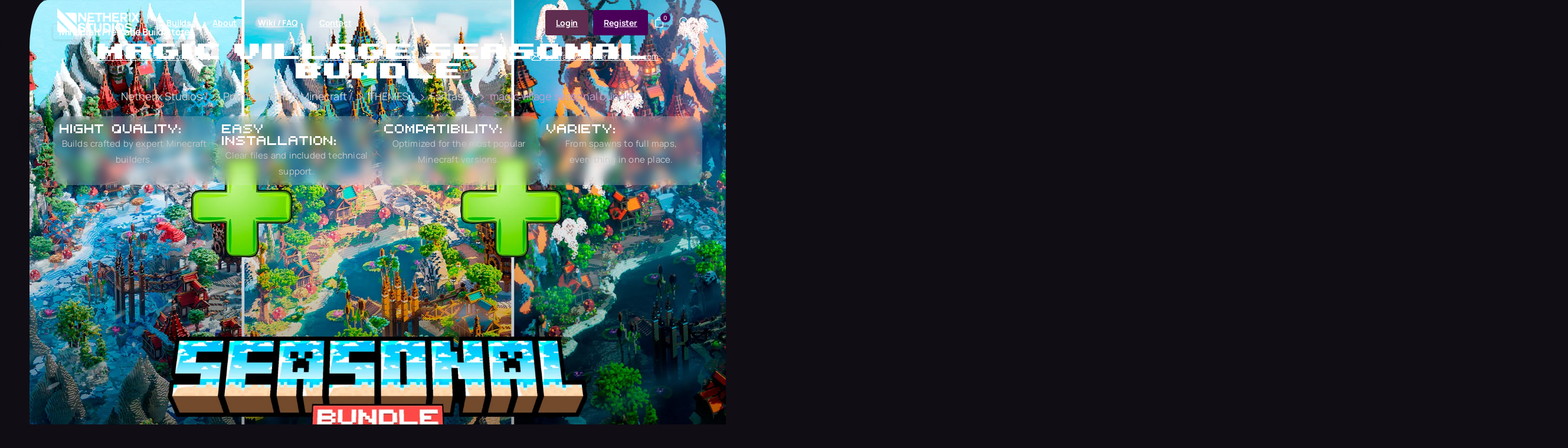

--- FILE ---
content_type: text/html; charset=UTF-8
request_url: https://netherixstudios.com/store/bundle2/
body_size: 64694
content:
<!doctype html>
<html lang="en-US" prefix="og: https://ogp.me/ns#">
<head>
	<meta charset="UTF-8">
	<meta name="viewport" content="width=device-width, initial-scale=1">
	        
        	
	
<!-- Search Engine Optimization by Rank Math - https://rankmath.com/ -->
<title>magic village seasonal bundle | Netherix Studios</title>
<meta name="description" content="This is a pack of 3 fantasy seasonal maps, a normal map, a halloween map and a christmas map."/>
<meta name="robots" content="follow, index, max-snippet:-1, max-video-preview:-1, max-image-preview:large"/>
<link rel="canonical" href="https://netherixstudios.com/store/bundle2/" />
<meta property="og:locale" content="en_US" />
<meta property="og:type" content="product" />
<meta property="og:title" content="magic village seasonal bundle | Netherix Studios" />
<meta property="og:description" content="This is a pack of 3 fantasy seasonal maps, a normal map, a halloween map and a christmas map." />
<meta property="og:url" content="https://netherixstudios.com/store/bundle2/" />
<meta property="og:site_name" content="Netherix Studios" />
<meta property="og:updated_time" content="2025-09-08T10:48:18-05:00" />
<meta property="og:image" content="https://netherixstudios.com/wp-content/uploads/2022/10/78seasonal.jpg" />
<meta property="og:image:secure_url" content="https://netherixstudios.com/wp-content/uploads/2022/10/78seasonal.jpg" />
<meta property="og:image:width" content="1920" />
<meta property="og:image:height" content="1080" />
<meta property="og:image:alt" content="magic village seasonal bundle" />
<meta property="og:image:type" content="image/jpeg" />
<meta property="product:price:amount" content="22.99" />
<meta property="product:price:currency" content="USD" />
<meta property="product:availability" content="instock" />
<meta name="twitter:card" content="summary_large_image" />
<meta name="twitter:title" content="magic village seasonal bundle | Netherix Studios" />
<meta name="twitter:description" content="This is a pack of 3 fantasy seasonal maps, a normal map, a halloween map and a christmas map." />
<meta name="twitter:image" content="https://netherixstudios.com/wp-content/uploads/2022/10/78seasonal.jpg" />
<meta name="twitter:label1" content="Price" />
<meta name="twitter:data1" content="&#036;&nbsp;22,99" />
<meta name="twitter:label2" content="Availability" />
<meta name="twitter:data2" content="In stock" />
<script type="application/ld+json" class="rank-math-schema">{"@context":"https://schema.org","@graph":[{"@type":["EducationalOrganization","Organization"],"@id":"https://netherixstudios.com/#organization","name":"Netherix Studios","url":"https://netherixstudios.com","email":"contact@netherixstudios.com","logo":{"@type":"ImageObject","@id":"https://netherixstudios.com/#logo","url":"https://netherixstudios.com/wp-content/uploads/2025/02/LOGO_CUADRADO.png","contentUrl":"https://netherixstudios.com/wp-content/uploads/2025/02/LOGO_CUADRADO.png","caption":"Netherix Studios","inLanguage":"en-US","width":"2083","height":"2083"},"description":"We are a professional team created in 2019 that seeks to provide the customer with the highest quality at the best price, we focus on providing different services such as Graphic Design, Video Editing, Web Programming, Web Design, Configuration and creation of Minecraft and/or Discord servers and our greatest strength, the Minecraft Building, What distinguishes us among the other teams is that we specialize in covering every detail of the map making it not only attractive for a Render or aerial view, but also making it attractive for the player experience."},{"@type":"WebSite","@id":"https://netherixstudios.com/#website","url":"https://netherixstudios.com","name":"Netherix Studios","alternateName":"Netherix","publisher":{"@id":"https://netherixstudios.com/#organization"},"inLanguage":"en-US"},{"@type":"ImageObject","@id":"https://netherixstudios.com/wp-content/uploads/2022/10/78seasonal.jpg","url":"https://netherixstudios.com/wp-content/uploads/2022/10/78seasonal.jpg","width":"1920","height":"1080","inLanguage":"en-US"},{"@type":"ItemPage","@id":"https://netherixstudios.com/store/bundle2/#webpage","url":"https://netherixstudios.com/store/bundle2/","name":"magic village seasonal bundle | Netherix Studios","datePublished":"2022-11-19T23:00:12-05:00","dateModified":"2025-09-08T10:48:18-05:00","isPartOf":{"@id":"https://netherixstudios.com/#website"},"primaryImageOfPage":{"@id":"https://netherixstudios.com/wp-content/uploads/2022/10/78seasonal.jpg"},"inLanguage":"en-US"},{"@type":"Product","name":"magic village seasonal bundle | Netherix Studios","description":"This is a pack of 3 fantasy seasonal maps, a normal map, a halloween map and a christmas map.","category":"Bundles","mainEntityOfPage":{"@id":"https://netherixstudios.com/store/bundle2/#webpage"},"image":[{"@type":"ImageObject","url":"https://netherixstudios.com/wp-content/uploads/2022/10/78seasonal.jpg","height":"1080","width":"1920"},{"@type":"ImageObject","url":"https://netherixstudios.com/wp-content/uploads/2022/11/WEB-build-78-winter-1-scaled.webp","height":"1440","width":"2560"},{"@type":"ImageObject","url":"https://netherixstudios.com/wp-content/uploads/2022/10/WEB-RENDER-BAJO-1080.webp","height":"1080","width":"1920"},{"@type":"ImageObject","url":"https://netherixstudios.com/wp-content/uploads/2022/07/WEB-map-78-render-scaled.webp","height":"1440","width":"2560"}],"offers":{"@type":"Offer","price":"22.99","priceCurrency":"USD","priceValidUntil":"2026-12-31","availability":"https://schema.org/InStock","itemCondition":"NewCondition","url":"https://netherixstudios.com/store/bundle2/","seller":{"@type":"Organization","@id":"https://netherixstudios.com/","name":"Netherix Studios","url":"https://netherixstudios.com","logo":"https://netherixstudios.com/wp-content/uploads/2025/02/LOGO_CUADRADO.png"}},"@id":"https://netherixstudios.com/store/bundle2/#richSnippet"}]}</script>
<!-- /Rank Math WordPress SEO plugin -->

<link rel='dns-prefetch' href='//omnisnippet1.com' />
<link rel='dns-prefetch' href='//widget.trustpilot.com' />
<link rel="alternate" type="application/rss+xml" title="Netherix Studios &raquo; Feed" href="https://netherixstudios.com/feed/" />
<link rel="alternate" type="application/rss+xml" title="Netherix Studios &raquo; Comments Feed" href="https://netherixstudios.com/comments/feed/" />
		<!-- This site uses the Google Analytics by MonsterInsights plugin v9.2.4 - Using Analytics tracking - https://www.monsterinsights.com/ -->
							<script src="//www.googletagmanager.com/gtag/js?id=G-G6V4STC7H9"  data-cfasync="false" data-wpfc-render="false" type="text/javascript" async></script>
			<script data-cfasync="false" data-wpfc-render="false" type="text/javascript">
				var mi_version = '9.2.4';
				var mi_track_user = true;
				var mi_no_track_reason = '';
								var MonsterInsightsDefaultLocations = {"page_location":"https:\/\/netherixstudios.com\/store\/bundle2\/"};
				if ( typeof MonsterInsightsPrivacyGuardFilter === 'function' ) {
					var MonsterInsightsLocations = (typeof MonsterInsightsExcludeQuery === 'object') ? MonsterInsightsPrivacyGuardFilter( MonsterInsightsExcludeQuery ) : MonsterInsightsPrivacyGuardFilter( MonsterInsightsDefaultLocations );
				} else {
					var MonsterInsightsLocations = (typeof MonsterInsightsExcludeQuery === 'object') ? MonsterInsightsExcludeQuery : MonsterInsightsDefaultLocations;
				}

								var disableStrs = [
										'ga-disable-G-G6V4STC7H9',
									];

				/* Function to detect opted out users */
				function __gtagTrackerIsOptedOut() {
					for (var index = 0; index < disableStrs.length; index++) {
						if (document.cookie.indexOf(disableStrs[index] + '=true') > -1) {
							return true;
						}
					}

					return false;
				}

				/* Disable tracking if the opt-out cookie exists. */
				if (__gtagTrackerIsOptedOut()) {
					for (var index = 0; index < disableStrs.length; index++) {
						window[disableStrs[index]] = true;
					}
				}

				/* Opt-out function */
				function __gtagTrackerOptout() {
					for (var index = 0; index < disableStrs.length; index++) {
						document.cookie = disableStrs[index] + '=true; expires=Thu, 31 Dec 2099 23:59:59 UTC; path=/';
						window[disableStrs[index]] = true;
					}
				}

				if ('undefined' === typeof gaOptout) {
					function gaOptout() {
						__gtagTrackerOptout();
					}
				}
								window.dataLayer = window.dataLayer || [];

				window.MonsterInsightsDualTracker = {
					helpers: {},
					trackers: {},
				};
				if (mi_track_user) {
					function __gtagDataLayer() {
						dataLayer.push(arguments);
					}

					function __gtagTracker(type, name, parameters) {
						if (!parameters) {
							parameters = {};
						}

						if (parameters.send_to) {
							__gtagDataLayer.apply(null, arguments);
							return;
						}

						if (type === 'event') {
														parameters.send_to = monsterinsights_frontend.v4_id;
							var hookName = name;
							if (typeof parameters['event_category'] !== 'undefined') {
								hookName = parameters['event_category'] + ':' + name;
							}

							if (typeof MonsterInsightsDualTracker.trackers[hookName] !== 'undefined') {
								MonsterInsightsDualTracker.trackers[hookName](parameters);
							} else {
								__gtagDataLayer('event', name, parameters);
							}
							
						} else {
							__gtagDataLayer.apply(null, arguments);
						}
					}

					__gtagTracker('js', new Date());
					__gtagTracker('set', {
						'developer_id.dZGIzZG': true,
											});
					if ( MonsterInsightsLocations.page_location ) {
						__gtagTracker('set', MonsterInsightsLocations);
					}
										__gtagTracker('config', 'G-G6V4STC7H9', {"forceSSL":"true","link_attribution":"true"} );
															window.gtag = __gtagTracker;										(function () {
						/* https://developers.google.com/analytics/devguides/collection/analyticsjs/ */
						/* ga and __gaTracker compatibility shim. */
						var noopfn = function () {
							return null;
						};
						var newtracker = function () {
							return new Tracker();
						};
						var Tracker = function () {
							return null;
						};
						var p = Tracker.prototype;
						p.get = noopfn;
						p.set = noopfn;
						p.send = function () {
							var args = Array.prototype.slice.call(arguments);
							args.unshift('send');
							__gaTracker.apply(null, args);
						};
						var __gaTracker = function () {
							var len = arguments.length;
							if (len === 0) {
								return;
							}
							var f = arguments[len - 1];
							if (typeof f !== 'object' || f === null || typeof f.hitCallback !== 'function') {
								if ('send' === arguments[0]) {
									var hitConverted, hitObject = false, action;
									if ('event' === arguments[1]) {
										if ('undefined' !== typeof arguments[3]) {
											hitObject = {
												'eventAction': arguments[3],
												'eventCategory': arguments[2],
												'eventLabel': arguments[4],
												'value': arguments[5] ? arguments[5] : 1,
											}
										}
									}
									if ('pageview' === arguments[1]) {
										if ('undefined' !== typeof arguments[2]) {
											hitObject = {
												'eventAction': 'page_view',
												'page_path': arguments[2],
											}
										}
									}
									if (typeof arguments[2] === 'object') {
										hitObject = arguments[2];
									}
									if (typeof arguments[5] === 'object') {
										Object.assign(hitObject, arguments[5]);
									}
									if ('undefined' !== typeof arguments[1].hitType) {
										hitObject = arguments[1];
										if ('pageview' === hitObject.hitType) {
											hitObject.eventAction = 'page_view';
										}
									}
									if (hitObject) {
										action = 'timing' === arguments[1].hitType ? 'timing_complete' : hitObject.eventAction;
										hitConverted = mapArgs(hitObject);
										__gtagTracker('event', action, hitConverted);
									}
								}
								return;
							}

							function mapArgs(args) {
								var arg, hit = {};
								var gaMap = {
									'eventCategory': 'event_category',
									'eventAction': 'event_action',
									'eventLabel': 'event_label',
									'eventValue': 'event_value',
									'nonInteraction': 'non_interaction',
									'timingCategory': 'event_category',
									'timingVar': 'name',
									'timingValue': 'value',
									'timingLabel': 'event_label',
									'page': 'page_path',
									'location': 'page_location',
									'title': 'page_title',
									'referrer' : 'page_referrer',
								};
								for (arg in args) {
																		if (!(!args.hasOwnProperty(arg) || !gaMap.hasOwnProperty(arg))) {
										hit[gaMap[arg]] = args[arg];
									} else {
										hit[arg] = args[arg];
									}
								}
								return hit;
							}

							try {
								f.hitCallback();
							} catch (ex) {
							}
						};
						__gaTracker.create = newtracker;
						__gaTracker.getByName = newtracker;
						__gaTracker.getAll = function () {
							return [];
						};
						__gaTracker.remove = noopfn;
						__gaTracker.loaded = true;
						window['__gaTracker'] = __gaTracker;
					})();
									} else {
										console.log("");
					(function () {
						function __gtagTracker() {
							return null;
						}

						window['__gtagTracker'] = __gtagTracker;
						window['gtag'] = __gtagTracker;
					})();
									}
			</script>
				<!-- / Google Analytics by MonsterInsights -->
		<script type="text/javascript">
/* <![CDATA[ */
window._wpemojiSettings = {"baseUrl":"https:\/\/s.w.org\/images\/core\/emoji\/16.0.1\/72x72\/","ext":".png","svgUrl":"https:\/\/s.w.org\/images\/core\/emoji\/16.0.1\/svg\/","svgExt":".svg","source":{"concatemoji":"https:\/\/netherixstudios.com\/wp-includes\/js\/wp-emoji-release.min.js?ver=6.8.3"}};
/*! This file is auto-generated */
!function(s,n){var o,i,e;function c(e){try{var t={supportTests:e,timestamp:(new Date).valueOf()};sessionStorage.setItem(o,JSON.stringify(t))}catch(e){}}function p(e,t,n){e.clearRect(0,0,e.canvas.width,e.canvas.height),e.fillText(t,0,0);var t=new Uint32Array(e.getImageData(0,0,e.canvas.width,e.canvas.height).data),a=(e.clearRect(0,0,e.canvas.width,e.canvas.height),e.fillText(n,0,0),new Uint32Array(e.getImageData(0,0,e.canvas.width,e.canvas.height).data));return t.every(function(e,t){return e===a[t]})}function u(e,t){e.clearRect(0,0,e.canvas.width,e.canvas.height),e.fillText(t,0,0);for(var n=e.getImageData(16,16,1,1),a=0;a<n.data.length;a++)if(0!==n.data[a])return!1;return!0}function f(e,t,n,a){switch(t){case"flag":return n(e,"\ud83c\udff3\ufe0f\u200d\u26a7\ufe0f","\ud83c\udff3\ufe0f\u200b\u26a7\ufe0f")?!1:!n(e,"\ud83c\udde8\ud83c\uddf6","\ud83c\udde8\u200b\ud83c\uddf6")&&!n(e,"\ud83c\udff4\udb40\udc67\udb40\udc62\udb40\udc65\udb40\udc6e\udb40\udc67\udb40\udc7f","\ud83c\udff4\u200b\udb40\udc67\u200b\udb40\udc62\u200b\udb40\udc65\u200b\udb40\udc6e\u200b\udb40\udc67\u200b\udb40\udc7f");case"emoji":return!a(e,"\ud83e\udedf")}return!1}function g(e,t,n,a){var r="undefined"!=typeof WorkerGlobalScope&&self instanceof WorkerGlobalScope?new OffscreenCanvas(300,150):s.createElement("canvas"),o=r.getContext("2d",{willReadFrequently:!0}),i=(o.textBaseline="top",o.font="600 32px Arial",{});return e.forEach(function(e){i[e]=t(o,e,n,a)}),i}function t(e){var t=s.createElement("script");t.src=e,t.defer=!0,s.head.appendChild(t)}"undefined"!=typeof Promise&&(o="wpEmojiSettingsSupports",i=["flag","emoji"],n.supports={everything:!0,everythingExceptFlag:!0},e=new Promise(function(e){s.addEventListener("DOMContentLoaded",e,{once:!0})}),new Promise(function(t){var n=function(){try{var e=JSON.parse(sessionStorage.getItem(o));if("object"==typeof e&&"number"==typeof e.timestamp&&(new Date).valueOf()<e.timestamp+604800&&"object"==typeof e.supportTests)return e.supportTests}catch(e){}return null}();if(!n){if("undefined"!=typeof Worker&&"undefined"!=typeof OffscreenCanvas&&"undefined"!=typeof URL&&URL.createObjectURL&&"undefined"!=typeof Blob)try{var e="postMessage("+g.toString()+"("+[JSON.stringify(i),f.toString(),p.toString(),u.toString()].join(",")+"));",a=new Blob([e],{type:"text/javascript"}),r=new Worker(URL.createObjectURL(a),{name:"wpTestEmojiSupports"});return void(r.onmessage=function(e){c(n=e.data),r.terminate(),t(n)})}catch(e){}c(n=g(i,f,p,u))}t(n)}).then(function(e){for(var t in e)n.supports[t]=e[t],n.supports.everything=n.supports.everything&&n.supports[t],"flag"!==t&&(n.supports.everythingExceptFlag=n.supports.everythingExceptFlag&&n.supports[t]);n.supports.everythingExceptFlag=n.supports.everythingExceptFlag&&!n.supports.flag,n.DOMReady=!1,n.readyCallback=function(){n.DOMReady=!0}}).then(function(){return e}).then(function(){var e;n.supports.everything||(n.readyCallback(),(e=n.source||{}).concatemoji?t(e.concatemoji):e.wpemoji&&e.twemoji&&(t(e.twemoji),t(e.wpemoji)))}))}((window,document),window._wpemojiSettings);
/* ]]> */
</script>

<link data-optimized="2" rel="stylesheet" href="https://netherixstudios.com/wp-content/litespeed/css/a1598ff7a9ca6596947e763c4d5ec140.css?ver=12a5f" />




























































<script type="text/javascript" src="https://netherixstudios.com/wp-includes/js/jquery/jquery.min.js?ver=3.7.1" id="jquery-core-js"></script>
<script type="text/javascript" src="https://netherixstudios.com/wp-includes/js/dist/hooks.min.js?ver=4d63a3d491d11ffd8ac6" id="wp-hooks-js"></script>
<script type="text/javascript" src="https://netherixstudios.com/wp-includes/js/dist/i18n.min.js?ver=5e580eb46a90c2b997e6" id="wp-i18n-js"></script>
<script type="text/javascript" id="wp-i18n-js-after">
/* <![CDATA[ */
wp.i18n.setLocaleData( { 'text direction\u0004ltr': [ 'ltr' ] } );
/* ]]> */
</script>
<script type="text/javascript" src="https://netherixstudios.com/wp-content/plugins/dokan-lite/assets/vendors/izimodal/iziModal.min.js?ver=4.1.5" id="dokan-modal-js"></script>
<script type="text/javascript" src="https://netherixstudios.com/wp-content/plugins/dokan-lite/assets/vendors/sweetalert2/sweetalert2.all.min.js?ver=1763131975" id="dokan-sweetalert2-js"></script>
<script type="text/javascript" src="https://netherixstudios.com/wp-includes/js/dist/vendor/moment.min.js?ver=2.30.1" id="moment-js"></script>
<script type="text/javascript" id="moment-js-after">
/* <![CDATA[ */
moment.updateLocale( 'en_US', {"months":["January","February","March","April","May","June","July","August","September","October","November","December"],"monthsShort":["Jan","Feb","Mar","Apr","May","Jun","Jul","Aug","Sep","Oct","Nov","Dec"],"weekdays":["Sunday","Monday","Tuesday","Wednesday","Thursday","Friday","Saturday"],"weekdaysShort":["Sun","Mon","Tue","Wed","Thu","Fri","Sat"],"week":{"dow":1},"longDateFormat":{"LT":"g:i a","LTS":null,"L":null,"LL":"F j, Y","LLL":"F j, Y g:i a","LLLL":null}} );
/* ]]> */
</script>
<script type="text/javascript" id="dokan-util-helper-js-extra">
/* <![CDATA[ */
var dokan_helper = {"i18n_date_format":"F j, Y","i18n_time_format":"g:i a","week_starts_day":"1","reverse_withdrawal":{"enabled":false},"timepicker_locale":{"am":"am","pm":"pm","AM":"AM","PM":"PM","hr":"hr","hrs":"hrs","mins":"mins"},"daterange_picker_local":{"toLabel":"To","firstDay":1,"fromLabel":"From","separator":" - ","weekLabel":"W","applyLabel":"Apply","cancelLabel":"Clear","customRangeLabel":"Custom","daysOfWeek":["Su","Mo","Tu","We","Th","Fr","Sa"],"monthNames":["January","February","March","April","May","June","July","August","September","October","November","December"]},"sweetalert_local":{"cancelButtonText":"Cancel","closeButtonText":"Close","confirmButtonText":"OK","denyButtonText":"No","closeButtonAriaLabel":"Close this dialog"}};
var dokan = {"ajaxurl":"https:\/\/netherixstudios.com\/wp-admin\/admin-ajax.php","nonce":"1f55da9f70","order_nonce":"dc22ed6b63","product_edit_nonce":"b3a8eb50b8","ajax_loader":"https:\/\/netherixstudios.com\/wp-content\/plugins\/dokan-lite\/assets\/images\/ajax-loader.gif","seller":{"available":"Available","notAvailable":"Not Available"},"delete_confirm":"Are you sure?","wrong_message":"Something went wrong. Please try again.","vendor_percentage":"","commission_type":"","rounding_precision":"6","mon_decimal_point":",","currency_format_num_decimals":"2","currency_format_symbol":"$","currency_format_decimal_sep":",","currency_format_thousand_sep":".","currency_format":"%s\u00a0%v","round_at_subtotal":"no","product_types":{"simple":"Simple","variable":"Variable","external":"External\/Affiliate product","grouped":"Group Product"},"loading_img":"https:\/\/netherixstudios.com\/wp-content\/plugins\/dokan-lite\/assets\/images\/loading.gif","store_product_search_nonce":"e433bd0b81","i18n_download_permission":"Are you sure you want to revoke access to this download?","i18n_download_access":"Could not grant access - the user may already have permission for this file or billing email is not set. Ensure the billing email is set, and the order has been saved.","maximum_tags_select_length":"-1","modal_header_color":"#8224E3","i18n_location_name":"Please provide a location name!","i18n_location_state":"Please provide","i18n_country_name":"Please provide a country!","i18n_invalid":"Failed! Somthing went wrong","i18n_chat_message":"Facebook SDK is not found, or blocked by the browser. Can not initialize the chat.","i18n_sms_code":"Insert SMS code","i18n_gravater":"Upload a Photo","i18n_phone_number":"Insert Phone No.","dokan_pro_i18n":{"dokan":{"domain":"dokan","locale_data":{"dokan":{"":{"domain":"dokan","lang":"en_US"}}}}},"dokan_i18n_negative_value_not_approved":"Value can not be null or negative","dokan_i18n_value_set_successfully":"Value successfully set","dokan_i18n_deactivated_successfully":"Deactivated successfully.","i18n_choose_featured_img":"Upload featured image","i18n_choose_file":"Choose a file","i18n_choose_gallery":"Add Images to Product Gallery","i18n_choose_featured_img_btn_text":"Set featured image","i18n_choose_file_btn_text":"Insert file URL","i18n_choose_gallery_btn_text":"Add to gallery","duplicates_attribute_messg":"Sorry, this attribute option already exists, Try a different one.","variation_unset_warning":"Warning! This product will not have any variations if this option is not checked.","new_attribute_prompt":"Enter a name for the new attribute term:","remove_attribute":"Remove this attribute?","dokan_placeholder_img_src":"https:\/\/netherixstudios.com\/wp-content\/uploads\/woocommerce-placeholder-720x405.png","add_variation_nonce":"49296ae133","link_variation_nonce":"c947cdfe33","delete_variations_nonce":"1e121a58ea","load_variations_nonce":"41e4e8642e","save_variations_nonce":"77b6c6875d","bulk_edit_variations_nonce":"8bc12d9a55","i18n_link_all_variations":"Are you sure you want to link all variations? This will create a new variation for each and every possible combination of variation attributes (max 50 per run).","i18n_enter_a_value":"Enter a value","i18n_enter_menu_order":"Variation menu order (determines position in the list of variations)","i18n_enter_a_value_fixed_or_percent":"Enter a value (fixed or %)","i18n_delete_all_variations":"Are you sure you want to delete all variations? This cannot be undone.","i18n_last_warning":"Last warning, are you sure?","i18n_choose_image":"Choose an image","i18n_set_image":"Set variation image","i18n_variation_added":"variation added","i18n_variations_added":"variations added","i18n_no_variations_added":"No variations added","i18n_remove_variation":"Are you sure you want to remove this variation?","i18n_scheduled_sale_start":"Sale start date (YYYY-MM-DD format or leave blank)","i18n_scheduled_sale_end":"Sale end date (YYYY-MM-DD format or leave blank)","i18n_edited_variations":"Save changes before changing page?","i18n_variation_count_single":"%qty% variation","i18n_variation_count_plural":"%qty% variations","i18n_no_result_found":"No Result Found","i18n_sales_price_error":"Please insert value less than the regular price!","i18n_decimal_error":"Please enter with one decimal point (,) without thousand separators.","i18n_mon_decimal_error":"Please enter with one monetary decimal point (,) without thousand separators and currency symbols.","i18n_country_iso_error":"Please enter in country code with two capital letters.","i18n_sale_less_than_regular_error":"Please enter in a value less than the regular price.","i18n_delete_product_notice":"This product has produced sales and may be linked to existing orders. Are you sure you want to delete it?","i18n_remove_personal_data_notice":"This action cannot be reversed. Are you sure you wish to erase personal data from the selected orders?","decimal_point":",","variations_per_page":"10","store_banner_dimension":{"width":1000,"height":500,"flex-width":true,"flex-height":true},"selectAndCrop":"Select and Crop","chooseImage":"Choose Image","product_title_required":"Product title is required","product_category_required":"Product category is required","product_created_response":"Product created successfully","search_products_nonce":"d76073da63","search_products_tags_nonce":"d75b98fe42","search_products_brands_nonce":"283c94b6c3","search_customer_nonce":"fe364ea0af","i18n_matches_1":"One result is available, press enter to select it.","i18n_matches_n":"%qty% results are available, use up and down arrow keys to navigate.","i18n_no_matches":"No matches found","i18n_ajax_error":"Loading failed","i18n_input_too_short_1":"Please enter 1 or more characters","i18n_input_too_short_n":"Please enter %qty% or more characters","i18n_input_too_long_1":"Please delete 1 character","i18n_input_too_long_n":"Please delete %qty% characters","i18n_selection_too_long_1":"You can only select 1 item","i18n_selection_too_long_n":"You can only select %qty% items","i18n_load_more":"Loading more results\u2026","i18n_searching":"Searching\u2026","i18n_calculating":"Calculating","i18n_ok_text":"OK","i18n_cancel_text":"Cancel","i18n_attribute_label":"Attribute Name","i18n_date_format":"F j, Y","dokan_banner_added_alert_msg":"Are you sure? You have uploaded banner but didn't click the Update Settings button!","update_settings":"Update Settings","search_downloadable_products_nonce":"1b54176ad6","search_downloadable_products_placeholder":"Please enter 3 or more characters","product_vendors_can_create_tags":"off","product_inline_edit_nonce":"1d5d5bd12d","is_vendor_enabled":"","not_enable_message":"Error! Your account is not enabled for selling, please contact the admin","all_categories":"All Categories","rest":{"root":"https:\/\/netherixstudios.com\/wp-json\/","nonce":"d5103efcb7","version":"dokan\/v1"},"api":null,"libs":[],"routeComponents":{"default":null},"routes":[],"urls":{"assetsUrl":"https:\/\/netherixstudios.com\/wp-content\/plugins\/dokan-lite\/assets","dashboardUrl":"https:\/\/netherixstudios.com\/dashboard\/?path=%2Fanalytics%2FOverview","storeUrl":""},"wholesale":{"activeStatusMessage":"You are succefully converted as a wholesale customer","deactiveStatusMessage":"Your wholesale customer request send to the admin. Please wait for approval"},"mark_received":{"nonce":"abc65a0ccd","status_label":"Received","confirmation_msg":"Do you want to mark this order as received?","complete_status_label":"Complete"}};
/* ]]> */
</script>
<script type="text/javascript" src="https://netherixstudios.com/wp-content/plugins/dokan-lite/assets/js/helper.js?ver=1763131975" id="dokan-util-helper-js"></script>
<script type="text/javascript" src="https://netherixstudios.com/wp-content/plugins/google-analytics-premium/assets/js/frontend-gtag.min.js?ver=9.2.4" id="monsterinsights-frontend-script-js" async="async" data-wp-strategy="async"></script>
<script data-cfasync="false" data-wpfc-render="false" type="text/javascript" id='monsterinsights-frontend-script-js-extra'>/* <![CDATA[ */
var monsterinsights_frontend = {"js_events_tracking":"true","download_extensions":"doc,pdf,ppt,zip,xls,docx,pptx,xlsx","inbound_paths":"[{\"path\":\"\\\/go\\\/\",\"label\":\"affiliate\"},{\"path\":\"\\\/recommend\\\/\",\"label\":\"affiliate\"}]","home_url":"https:\/\/netherixstudios.com","hash_tracking":"false","v4_id":"G-G6V4STC7H9"};/* ]]> */
</script>
<script type="text/javascript" id="tp-js-js-extra">
/* <![CDATA[ */
var trustpilot_settings = {"key":"7Q2FgfzOC8KGcFXu","TrustpilotScriptUrl":"https:\/\/invitejs.trustpilot.com\/tp.min.js","IntegrationAppUrl":"\/\/ecommscript-integrationapp.trustpilot.com","PreviewScriptUrl":"\/\/ecommplugins-scripts.trustpilot.com\/v2.1\/js\/preview.min.js","PreviewCssUrl":"\/\/ecommplugins-scripts.trustpilot.com\/v2.1\/css\/preview.min.css","PreviewWPCssUrl":"\/\/ecommplugins-scripts.trustpilot.com\/v2.1\/css\/preview_wp.css","WidgetScriptUrl":"\/\/widget.trustpilot.com\/bootstrap\/v5\/tp.widget.bootstrap.min.js"};
/* ]]> */
</script>
<script type="text/javascript" src="https://netherixstudios.com/wp-content/plugins/trustpilot-reviews/review/assets/js/headerScript.min.js?ver=1.0&#039; async=&#039;async" id="tp-js-js"></script>
<script type="text/javascript" src="//widget.trustpilot.com/bootstrap/v5/tp.widget.bootstrap.min.js?ver=1.0&#039; async=&#039;async" id="widget-bootstrap-js"></script>
<script type="text/javascript" id="trustbox-js-extra">
/* <![CDATA[ */
var trustbox_settings = {"page":"product","sku":["TRUSTPILOT_SKU_VALUE_12700"],"name":"magic village seasonal bundle"};
var trustpilot_trustbox_settings = {"trustboxes":[{"enabled":"enabled","snippet":"[base64]","customizations":"[base64]","defaults":"[base64]","page":"landing","position":"before","corner":"top: #{Y}px; left: #{X}px;","paddingx":"0","paddingy":"0","zindex":"1000","clear":"both","xpaths":"[base64]","sku":"TRUSTPILOT_SKU_VALUE_13745,","name":"\ud83c\udff0 Isle of Beginnings | Spawn \ud83c\udff0","widgetName":"Micro Review Count","repeatable":false,"uuid":"dd781410-2a2c-a465-a74c-a9c6ea9c2076","error":null}]};
/* ]]> */
</script>
<script type="text/javascript" src="https://netherixstudios.com/wp-content/plugins/trustpilot-reviews/review/assets/js/trustBoxScript.min.js?ver=1.0&#039; async=&#039;async" id="trustbox-js"></script>
<script type="text/javascript" src="https://netherixstudios.com/wp-content/plugins/woocommerce/assets/js/jquery-blockui/jquery.blockUI.min.js?ver=2.7.0-wc.10.3.5" id="wc-jquery-blockui-js" defer="defer" data-wp-strategy="defer"></script>
<script type="text/javascript" id="wc-add-to-cart-js-extra">
/* <![CDATA[ */
var wc_add_to_cart_params = {"ajax_url":"\/wp-admin\/admin-ajax.php","wc_ajax_url":"\/?wc-ajax=%%endpoint%%","i18n_view_cart":"View cart","cart_url":"https:\/\/netherixstudios.com\/cart\/","is_cart":"","cart_redirect_after_add":"no"};
/* ]]> */
</script>
<script type="text/javascript" src="https://netherixstudios.com/wp-content/plugins/woocommerce/assets/js/frontend/add-to-cart.min.js?ver=10.3.5" id="wc-add-to-cart-js" defer="defer" data-wp-strategy="defer"></script>
<script type="text/javascript" src="https://netherixstudios.com/wp-content/plugins/woocommerce/assets/js/zoom/jquery.zoom.min.js?ver=1.7.21-wc.10.3.5" id="wc-zoom-js" defer="defer" data-wp-strategy="defer"></script>
<script type="text/javascript" src="https://netherixstudios.com/wp-content/plugins/woocommerce/assets/js/flexslider/jquery.flexslider.min.js?ver=2.7.2-wc.10.3.5" id="wc-flexslider-js" defer="defer" data-wp-strategy="defer"></script>
<script type="text/javascript" src="https://netherixstudios.com/wp-content/plugins/woocommerce/assets/js/photoswipe/photoswipe.min.js?ver=4.1.1-wc.10.3.5" id="wc-photoswipe-js" defer="defer" data-wp-strategy="defer"></script>
<script type="text/javascript" src="https://netherixstudios.com/wp-content/plugins/woocommerce/assets/js/photoswipe/photoswipe-ui-default.min.js?ver=4.1.1-wc.10.3.5" id="wc-photoswipe-ui-default-js" defer="defer" data-wp-strategy="defer"></script>
<script type="text/javascript" id="wc-single-product-js-extra">
/* <![CDATA[ */
var wc_single_product_params = {"i18n_required_rating_text":"Please select a rating","i18n_rating_options":["1 of 5 stars","2 of 5 stars","3 of 5 stars","4 of 5 stars","5 of 5 stars"],"i18n_product_gallery_trigger_text":"View full-screen image gallery","review_rating_required":"no","flexslider":{"rtl":false,"animation":"slide","smoothHeight":true,"directionNav":false,"controlNav":"thumbnails","slideshow":false,"animationSpeed":500,"animationLoop":false,"allowOneSlide":false},"zoom_enabled":"1","zoom_options":[],"photoswipe_enabled":"1","photoswipe_options":{"shareEl":false,"closeOnScroll":false,"history":false,"hideAnimationDuration":0,"showAnimationDuration":0},"flexslider_enabled":"1"};
/* ]]> */
</script>
<script type="text/javascript" src="https://netherixstudios.com/wp-content/plugins/woocommerce/assets/js/frontend/single-product.min.js?ver=10.3.5" id="wc-single-product-js" defer="defer" data-wp-strategy="defer"></script>
<script type="text/javascript" src="https://netherixstudios.com/wp-content/plugins/woocommerce/assets/js/js-cookie/js.cookie.min.js?ver=2.1.4-wc.10.3.5" id="wc-js-cookie-js" defer="defer" data-wp-strategy="defer"></script>
<script type="text/javascript" id="woocommerce-js-extra">
/* <![CDATA[ */
var woocommerce_params = {"ajax_url":"\/wp-admin\/admin-ajax.php","wc_ajax_url":"\/?wc-ajax=%%endpoint%%","i18n_password_show":"Show password","i18n_password_hide":"Hide password"};
/* ]]> */
</script>
<script type="text/javascript" src="https://netherixstudios.com/wp-content/plugins/woocommerce/assets/js/frontend/woocommerce.min.js?ver=10.3.5" id="woocommerce-js" defer="defer" data-wp-strategy="defer"></script>
<!--[if lt IE 8]>
<script type="text/javascript" src="https://netherixstudios.com/wp-includes/js/json2.min.js?ver=2015-05-03" id="json2-js"></script>
<![endif]-->
<script type="text/javascript" src="https://netherixstudios.com/wp-content/plugins/ultimate-member/assets/js/um-gdpr.min.js?ver=2.10.6" id="um-gdpr-js"></script>
<link rel="https://api.w.org/" href="https://netherixstudios.com/wp-json/" /><link rel="alternate" title="JSON" type="application/json" href="https://netherixstudios.com/wp-json/wp/v2/product/12700" /><link rel='shortlink' href='https://netherixstudios.com/?p=12700' />
<link rel="alternate" title="oEmbed (JSON)" type="application/json+oembed" href="https://netherixstudios.com/wp-json/oembed/1.0/embed?url=https%3A%2F%2Fnetherixstudios.com%2Fstore%2Fbundle2%2F" />
<link rel="alternate" title="oEmbed (XML)" type="text/xml+oembed" href="https://netherixstudios.com/wp-json/oembed/1.0/embed?url=https%3A%2F%2Fnetherixstudios.com%2Fstore%2Fbundle2%2F&#038;format=xml" />
				<meta name="omnisend-site-verification" content="68ed129b8c6a2d1493987bed"/>
				        

        	<noscript><style>.woocommerce-product-gallery{ opacity: 1 !important; }</style></noscript>
	<meta name="generator" content="Elementor 3.33.0; features: e_font_icon_svg, additional_custom_breakpoints; settings: css_print_method-external, google_font-enabled, font_display-swap">
			
			<link rel="icon" href="https://netherixstudios.com/wp-content/uploads/2025/02/favicon-75x75.jpg" sizes="32x32" />
<link rel="icon" href="https://netherixstudios.com/wp-content/uploads/2025/02/favicon-300x300.jpg" sizes="192x192" />
<link rel="apple-touch-icon" href="https://netherixstudios.com/wp-content/uploads/2025/02/favicon-300x300.jpg" />
<meta name="msapplication-TileImage" content="https://netherixstudios.com/wp-content/uploads/2025/02/favicon-300x300.jpg" />
		
		</head>
<body class="wp-singular product-template-default single single-product postid-12700 wp-theme-essentials wp-child-theme-essentials-child theme-essentials  site-render-disable-page-transition woocommerce woocommerce-page woocommerce-no-js woocommerce-active elementor-default elementor-template-full-width elementor-kit-7 elementor-page-20894 elementor-page-21495 elementor-page-21414 dokan-theme-essentials" style="">
				<div id="page" class="site">
						<div class="pix-header-transparent pix-header-transparent-parent position-relative" data-width="default" data-scroll-width="">
					<div class="position-absolute w-100 pix-left-0">
												<div class="pix-header-placeholder position-relative d-block w-100">
										<header data-area="header" id="masthead" class="pixfort-header-area pixfort-area-content is-sticky pix-header pix-header-desktop position-relative2 pix-header-container-area pix-header-transparent">
				<div class="container">
					<div class="pix-row d-flex justify-content-between">
													<nav data-col="header_1" class="pixfort-header-col  flex-1 navbar text-center justify-content-center pix-main-menu navbar-hover-drop navbar-expand-lg navbar-light text-center justify-content-center">
										<span class="mx-2"></span>
			<div class="slide-in-container header-element-725229 d-flex align-items-center">
			<div class="d-inline-block animate-in slide-in-container" data-anim-type="slide-in-up" style="">
											<a class="navbar-brand" href="https://netherixstudios.com/" target="_self" rel="home">
																	<img class="pix-logo" height="50" width="142" src="https://netherixstudios.com/wp-content/uploads/2025/02/LOGO_LETRAS-1.png.webp" alt="Netherix Studios" style="height:50px;width:auto;">
																		<img class="pix-logo-scroll" src="https://netherixstudios.com/wp-content/uploads/2025/02/LOGO_LETRAS-1.png.webp" alt="Netherix Studios" style="height:50px;width:auto;">
																	</a>
									</div>
		</div>
			<div class="d-inline-flex pix-px-5 align-self-stretch position-relative mx-2">
			<div class="bg-white pix-header-divider is-main-divider pix-sm" data-color="white" data-scroll-color="dark-opacity-1"></div>
							<div class="bg-dark-opacity-1 pix-header-divider is-scroll-divider pix-sm"></div>
					</div>
		<div id="navbarNav-963493" class="pix-menu-element collapse navbar-collapse align-self-stretch pix-light-nav-line  justify-content-start "><ul id="menu-main-menu" class="navbar-nav nav-style-megamenu align-self-stretch align-items-center "><li itemscope="itemscope" itemtype="https://www.schema.org/SiteNavigationElement" id="menu-item-21007" class="menu-item menu-item-type-custom menu-item-object-custom menu-item-has-children dropdown menu-item-21007 nav-item dropdown d-lg-flex nav-item-display align-self-stretch overflow-visible align-items-center mega-item pix-mega-style-default"><a class=" font-weight-bold pix-nav-link text-white dropdown-toggle nav-link animate-in" target="_self" href="#" data-toggle="dropdown" aria-haspopup="true" aria-expanded="false" data-anim-type="fade-in" id="menu-item-dropdown-21007"><span class="pix-dropdown-title text-sm  pix-header-text">Builds<svg class="pixfort-icon pixfort-dropdown-arrow d-none" width="24" height="24"  data-name="Line/pixfort-icon-arrow-bottom-2" viewBox="2 2 20 20"><polyline fill="none" stroke="var(--pf-icon-color)" stroke-linecap="round" stroke-linejoin="round" stroke-width="var(--pf-icon-stroke-width)" points="7 9.5 12 14.5 17 9.5"/></svg></span></a>
<div class="dropdown-menu"  aria-labelledby="menu-item-dropdown-21007" role="navigation">
<div class="submenu-box bg-dark-blur overflow-hidden2"><div class="container overflow-hidden"><div class="row w-100">	<div class="col-lg-3 pix-menu-line-right pix-dropdown-padding"><div class="h6 heading-font mega-col-title text-sm  text-white  font-weight-bold" >Useful links</div>		<div itemscope="itemscope" itemtype="https://www.schema.org/SiteNavigationElement" id="menu-item-26718" class="menu-item menu-item-type-custom menu-item-object-custom menu-item-26718 nav-item dropdown d-lg-flex nav-item-display align-self-stretch overflow-visible align-items-center w-100"><a class=" font-weight-bold pix-nav-link  dropdown-item" target="_self" href="/minecraft-build-shop/"><span class="pix-dropdown-title  text-gray-5  font-weight-bold">Explore Catalog</span></a></div>
		<div itemscope="itemscope" itemtype="https://www.schema.org/SiteNavigationElement" id="menu-item-21009" class="menu-item menu-item-type-custom menu-item-object-custom menu-item-21009 nav-item dropdown d-lg-flex nav-item-display align-self-stretch overflow-visible align-items-center w-100"><a class=" font-weight-bold pix-nav-link  dropdown-item" target="_self" href="/store/?orderby=date"><span class="pix-dropdown-title  text-gray-5  font-weight-bold">Latest Builds</span></a></div>
		<div itemscope="itemscope" itemtype="https://www.schema.org/SiteNavigationElement" id="menu-item-21010" class="menu-item menu-item-type-custom menu-item-object-custom menu-item-21010 nav-item dropdown d-lg-flex nav-item-display align-self-stretch overflow-visible align-items-center w-100"><a class=" font-weight-bold pix-nav-link  dropdown-item" target="_self" href="/store/?orderby=popularity"><span class="pix-dropdown-title  text-gray-5  font-weight-bold">Best Selling Builds</span></a></div>
		<div itemscope="itemscope" itemtype="https://www.schema.org/SiteNavigationElement" id="menu-item-21011" class="menu-item menu-item-type-custom menu-item-object-custom menu-item-21011 nav-item dropdown d-lg-flex nav-item-display align-self-stretch overflow-visible align-items-center w-100"><a class=" font-weight-bold pix-nav-link  dropdown-item" target="_self" href="/store/?orderby=price"><span class="pix-dropdown-title  text-gray-5  font-weight-bold">Cheaper Builds</span></a></div>
		<div itemscope="itemscope" itemtype="https://www.schema.org/SiteNavigationElement" id="menu-item-21012" class="menu-item menu-item-type-custom menu-item-object-custom menu-item-21012 nav-item dropdown d-lg-flex nav-item-display align-self-stretch overflow-visible align-items-center w-100"><a class=" font-weight-bold pix-nav-link  dropdown-item" target="_self" href="/store/?orderby=price-desc"><span class="pix-dropdown-title  text-gray-5  font-weight-bold">More expensive builds</span></a></div>
		<div itemscope="itemscope" itemtype="https://www.schema.org/SiteNavigationElement" id="menu-item-21093" class="menu-item menu-item-type-custom menu-item-object-custom menu-item-21093 nav-item dropdown d-lg-flex nav-item-display align-self-stretch overflow-visible align-items-center w-100"><a class=" font-weight-bold pix-nav-link  dropdown-item" target="_self" href="/freemaps/"><span class="pix-dropdown-title  text-gray-5  font-weight-bold">Free Builds <span class="pix-badge-element custom d-inline-flex mr-1 "  ><span class="badge  bg-primary-light  " style="font-size:12px; "><span class="text-primary" style="">Trending </span></span></span></span></a></div>
	</div>
	<div class="col-lg-3 pix-menu-line-right pix-dropdown-padding"><div class="h6 heading-font mega-col-title text-sm  text-white  font-weight-bold" >Categories</div>		<div itemscope="itemscope" itemtype="https://www.schema.org/SiteNavigationElement" id="menu-item-21014" class="menu-item menu-item-type-custom menu-item-object-custom menu-item-21014 nav-item dropdown d-lg-flex nav-item-display align-self-stretch overflow-visible align-items-center w-100"><a class=" font-weight-bold pix-nav-link  dropdown-item" target="_self" href="/category/hubs/"><span class="pix-dropdown-title  text-gray-5  font-weight-bold">Hubs / Auth  <span class="pix-badge-element custom d-inline-flex mr-1 "  ><span class="badge  bg-primary-light  " style="font-size:12px; "><span class="text-primary" style="">Hot</span></span></span></span></a></div>
		<div itemscope="itemscope" itemtype="https://www.schema.org/SiteNavigationElement" id="menu-item-21015" class="menu-item menu-item-type-custom menu-item-object-custom menu-item-21015 nav-item dropdown d-lg-flex nav-item-display align-self-stretch overflow-visible align-items-center w-100"><a class=" font-weight-bold pix-nav-link  dropdown-item" target="_self" href="/category/pvp/"><span class="pix-dropdown-title  text-gray-5  font-weight-bold">PVP / Practice <span class="pix-badge-element custom d-inline-flex mr-1 "  ><span class="badge  bg-primary-light  " style="font-size:12px; "><span class="text-primary" style="">Trending</span></span></span></span></a></div>
		<div itemscope="itemscope" itemtype="https://www.schema.org/SiteNavigationElement" id="menu-item-21016" class="menu-item menu-item-type-custom menu-item-object-custom menu-item-21016 nav-item dropdown d-lg-flex nav-item-display align-self-stretch overflow-visible align-items-center w-100"><a class=" font-weight-bold pix-nav-link  dropdown-item" target="_self" href="/category/survival/"><span class="pix-dropdown-title  text-gray-5  font-weight-bold">Survival Spawn</span></a></div>
		<div itemscope="itemscope" itemtype="https://www.schema.org/SiteNavigationElement" id="menu-item-21017" class="menu-item menu-item-type-custom menu-item-object-custom menu-item-21017 nav-item dropdown d-lg-flex nav-item-display align-self-stretch overflow-visible align-items-center w-100"><a class=" font-weight-bold pix-nav-link  dropdown-item" target="_self" href="/category/skyblock/"><span class="pix-dropdown-title  text-gray-5  font-weight-bold">SkyBlock Spawn</span></a></div>
		<div itemscope="itemscope" itemtype="https://www.schema.org/SiteNavigationElement" id="menu-item-21024" class="menu-item menu-item-type-custom menu-item-object-custom menu-item-21024 nav-item dropdown d-lg-flex nav-item-display align-self-stretch overflow-visible align-items-center w-100"><a class=" font-weight-bold pix-nav-link  dropdown-item" target="_self" href="/category/factions/"><span class="pix-dropdown-title  text-gray-5  font-weight-bold">Factions</span></a></div>
		<div itemscope="itemscope" itemtype="https://www.schema.org/SiteNavigationElement" id="menu-item-21025" class="menu-item menu-item-type-custom menu-item-object-custom menu-item-21025 nav-item dropdown d-lg-flex nav-item-display align-self-stretch overflow-visible align-items-center w-100"><a class=" font-weight-bold pix-nav-link  dropdown-item" target="_self" href="/category/rpg/"><span class="pix-dropdown-title  text-gray-5  font-weight-bold">RPG Builds</span></a></div>
		<div itemscope="itemscope" itemtype="https://www.schema.org/SiteNavigationElement" id="menu-item-21026" class="menu-item menu-item-type-custom menu-item-object-custom menu-item-21026 nav-item dropdown d-lg-flex nav-item-display align-self-stretch overflow-visible align-items-center w-100"><a class=" font-weight-bold pix-nav-link  dropdown-item" target="_self" href="/category/bundles/"><span class="pix-dropdown-title  text-gray-5  font-weight-bold">Bundles <span class="pix-badge-element custom d-inline-flex mr-1 "  ><span class="badge  bg-red-light  " style="font-size:12px; "><span class="text-red" style="">Hot</span></span></span></span></a></div>
	</div>
	<div class="col-lg-3 pix-menu-line-right pix-dropdown-padding"><div class="h6 heading-font mega-col-title text-sm  text-white  font-weight-bold" >Popular Themes</div>		<div itemscope="itemscope" itemtype="https://www.schema.org/SiteNavigationElement" id="menu-item-21086" class="menu-item menu-item-type-taxonomy menu-item-object-product_cat menu-item-21086 nav-item dropdown d-lg-flex nav-item-display align-self-stretch overflow-visible align-items-center w-100"><a class=" font-weight-bold pix-nav-link  dropdown-item" target="_self" href="https://netherixstudios.com/category/themes/medieval/"><span class="pix-dropdown-title  text-gray-5  font-weight-bold">Medieval  <span class="pix-badge-element custom d-inline-flex mr-1 "  ><span class="badge  bg-primary-light  " style="font-size:12px; "><span class="text-primary" style="">Most viewed </span></span></span></span></a></div>
		<div itemscope="itemscope" itemtype="https://www.schema.org/SiteNavigationElement" id="menu-item-21083" class="menu-item menu-item-type-taxonomy menu-item-object-product_cat current-product-ancestor current-menu-parent current-product-parent active menu-item-21083 nav-item dropdown d-lg-flex nav-item-display align-self-stretch overflow-visible align-items-center w-100"><a class=" font-weight-bold pix-nav-link  dropdown-item" target="_self" href="https://netherixstudios.com/category/themes/fantasy/"><span class="pix-dropdown-title  text-gray-5  font-weight-bold">Fantasy</span></a></div>
		<div itemscope="itemscope" itemtype="https://www.schema.org/SiteNavigationElement" id="menu-item-21088" class="menu-item menu-item-type-taxonomy menu-item-object-product_cat menu-item-21088 nav-item dropdown d-lg-flex nav-item-display align-self-stretch overflow-visible align-items-center w-100"><a class=" font-weight-bold pix-nav-link  dropdown-item" target="_self" href="https://netherixstudios.com/category/themes/nature/"><span class="pix-dropdown-title  text-gray-5  font-weight-bold">Nature</span></a></div>
		<div itemscope="itemscope" itemtype="https://www.schema.org/SiteNavigationElement" id="menu-item-21091" class="menu-item menu-item-type-taxonomy menu-item-object-product_cat current-product-ancestor current-menu-parent current-product-parent active menu-item-21091 nav-item dropdown d-lg-flex nav-item-display align-self-stretch overflow-visible align-items-center w-100"><a class=" font-weight-bold pix-nav-link  dropdown-item" target="_self" href="https://netherixstudios.com/category/themes/snow-christmas/"><span class="pix-dropdown-title  text-gray-5  font-weight-bold">Snow / Christmas</span></a></div>
		<div itemscope="itemscope" itemtype="https://www.schema.org/SiteNavigationElement" id="menu-item-21085" class="menu-item menu-item-type-taxonomy menu-item-object-product_cat current-product-ancestor current-menu-parent current-product-parent active menu-item-21085 nav-item dropdown d-lg-flex nav-item-display align-self-stretch overflow-visible align-items-center w-100"><a class=" font-weight-bold pix-nav-link  dropdown-item" target="_self" href="https://netherixstudios.com/category/themes/halloween/"><span class="pix-dropdown-title  text-gray-5  font-weight-bold">Halloween</span></a></div>
		<div itemscope="itemscope" itemtype="https://www.schema.org/SiteNavigationElement" id="menu-item-21081" class="menu-item menu-item-type-taxonomy menu-item-object-product_cat menu-item-21081 nav-item dropdown d-lg-flex nav-item-display align-self-stretch overflow-visible align-items-center w-100"><a class=" font-weight-bold pix-nav-link  dropdown-item" target="_self" href="https://netherixstudios.com/category/themes/aqua-underwater/"><span class="pix-dropdown-title  text-gray-5  font-weight-bold">Aqua/Underwater</span></a></div>
		<div itemscope="itemscope" itemtype="https://www.schema.org/SiteNavigationElement" id="menu-item-21090" class="menu-item menu-item-type-taxonomy menu-item-object-product_cat menu-item-21090 nav-item dropdown d-lg-flex nav-item-display align-self-stretch overflow-visible align-items-center w-100"><a class=" font-weight-bold pix-nav-link  dropdown-item" target="_self" href="https://netherixstudios.com/category/themes/sci-fi/"><span class="pix-dropdown-title  text-gray-5  font-weight-bold">SCI-FI</span></a></div>
	</div>
	<div class="col-lg-3 pix-menu-line-right pix-dropdown-padding"><div class="h6 heading-font mega-col-title text-sm  text-white  font-weight-bold" >Filter by version</div>		<div itemscope="itemscope" itemtype="https://www.schema.org/SiteNavigationElement" id="menu-item-21019" class="menu-item menu-item-type-custom menu-item-object-custom menu-item-21019 nav-item dropdown d-lg-flex nav-item-display align-self-stretch overflow-visible align-items-center w-100"><a class=" font-weight-bold pix-nav-link  dropdown-item" target="_self" href="/tag/1-8/"><span class="pix-dropdown-title  text-gray-5  font-weight-bold">Java 1.8+</span></a></div>
		<div itemscope="itemscope" itemtype="https://www.schema.org/SiteNavigationElement" id="menu-item-21020" class="menu-item menu-item-type-custom menu-item-object-custom menu-item-21020 nav-item dropdown d-lg-flex nav-item-display align-self-stretch overflow-visible align-items-center w-100"><a class=" font-weight-bold pix-nav-link  dropdown-item" target="_self" href="/tag/1-12/"><span class="pix-dropdown-title  text-gray-5  font-weight-bold">Java 1.12+</span></a></div>
		<div itemscope="itemscope" itemtype="https://www.schema.org/SiteNavigationElement" id="menu-item-21021" class="menu-item menu-item-type-custom menu-item-object-custom menu-item-21021 nav-item dropdown d-lg-flex nav-item-display align-self-stretch overflow-visible align-items-center w-100"><a class=" font-weight-bold pix-nav-link  dropdown-item" target="_self" href="/tag/1-16/"><span class="pix-dropdown-title  text-gray-5  font-weight-bold">Java 1.16+</span></a></div>
		<div itemscope="itemscope" itemtype="https://www.schema.org/SiteNavigationElement" id="menu-item-21077" class="menu-item menu-item-type-custom menu-item-object-custom menu-item-21077 nav-item dropdown d-lg-flex nav-item-display align-self-stretch overflow-visible align-items-center w-100"><a class=" font-weight-bold pix-nav-link  dropdown-item" target="_self" href="/tag/1-19/"><span class="pix-dropdown-title  text-gray-5  font-weight-bold">Java 1.19+</span></a></div>
		<div itemscope="itemscope" itemtype="https://www.schema.org/SiteNavigationElement" id="menu-item-21022" class="menu-item menu-item-type-custom menu-item-object-custom menu-item-21022 nav-item dropdown d-lg-flex nav-item-display align-self-stretch overflow-visible align-items-center w-100"><a class=" font-weight-bold pix-nav-link  dropdown-item" target="_self" href="/tag/1-20/"><span class="pix-dropdown-title  text-gray-5  font-weight-bold">Java 1.20+</span></a></div>
		<div itemscope="itemscope" itemtype="https://www.schema.org/SiteNavigationElement" id="menu-item-21076" class="menu-item menu-item-type-custom menu-item-object-custom menu-item-21076 nav-item dropdown d-lg-flex nav-item-display align-self-stretch overflow-visible align-items-center w-100"><a class=" font-weight-bold pix-nav-link  dropdown-item" target="_self" href="/tag/bedrock/"><span class="pix-dropdown-title  text-gray-5  font-weight-bold">Bedrock</span></a></div>
	</div>
</div>
</div>
</div>
</div>
</li>
<li itemscope="itemscope" itemtype="https://www.schema.org/SiteNavigationElement" id="menu-item-21222" class="menu-item menu-item-type-post_type menu-item-object-page menu-item-21222 nav-item dropdown d-lg-flex nav-item-display align-self-stretch overflow-visible align-items-center"><a class=" font-weight-bold pix-nav-link text-white nav-link animate-in" target="_self" href="https://netherixstudios.com/about/" data-anim-type="fade-in"><span class="pix-dropdown-title text-sm  pix-header-text">About</span></a></li>
<li itemscope="itemscope" itemtype="https://www.schema.org/SiteNavigationElement" id="menu-item-21224" class="menu-item menu-item-type-custom menu-item-object-custom menu-item-21224 nav-item dropdown d-lg-flex nav-item-display align-self-stretch overflow-visible align-items-center"><a class=" font-weight-bold pix-nav-link text-white nav-link animate-in" target="_self" href="https://wiki.netherixstudios.com" data-anim-type="fade-in"><span class="pix-dropdown-title text-sm  pix-header-text">Wiki / FAQ</span></a></li>
<li itemscope="itemscope" itemtype="https://www.schema.org/SiteNavigationElement" id="menu-item-21223" class="menu-item menu-item-type-post_type menu-item-object-page menu-item-21223 nav-item dropdown d-lg-flex nav-item-display align-self-stretch overflow-visible align-items-center"><a class=" font-weight-bold pix-nav-link text-white nav-link animate-in" target="_self" href="https://netherixstudios.com/contact/" data-anim-type="fade-in"><span class="pix-dropdown-title text-sm  pix-header-text">Contact</span></a></li>
</ul></div>		<span class="mx-1"></span>
			<div class="d-inline-flex align-items-center d-inline-block2 text-sm mb-0">
			<a data-anim-type="fade-in-right" class="btn btn-secondary animate-in text-white font-weight-bold body-font d-inline-flex align-items-center mr-0" href="/login/"  style="" data-popup-id="" data-popup-link="">
									<span>Login</span>
								</a>
		</div>
			<span class="mx-1"></span>
			<div class="d-inline-flex align-items-center d-inline-block2 text-sm mb-0">
			<a data-anim-type="fade-in-right" class="btn btn-primary animate-in font-weight-bold d-inline-flex align-items-center mr-0" href="/register/"  style="" data-popup-id="" data-popup-link="">
									<span>Register</span>
								</a>
		</div>
			<a data-anim-type="fade-in-left" href="https://netherixstudios.com/cart/" data-e-disable-page-transition="true" class="btn pix-header-btn btn-link m-0 p-0 pix-header-text pix-px-10 pix-cart-btn pix-open-sidebar text-white d-inline-flex align-items-center animate-in">
			<svg class="pixfort-icon text-18 scale2 position-relative font-weight-bold pix-header-text text-white" width="24" height="24"  data-name="Line/pixfort-icon-bag-1" viewBox="2 2 20 20"><path fill="none" stroke="var(--pf-icon-color)" stroke-linecap="round" stroke-linejoin="round" stroke-width="var(--pf-icon-stroke-width)" d="M7,7 L17,7 C18.1045695,7 19,7.8954305 19,9 L19,19 C19,20.1045695 18.1045695,21 17,21 L7,21 C5.8954305,21 5,20.1045695 5,19 L5,9 C5,7.8954305 5.8954305,7 7,7 Z M15,6.5 C15,6.90304633 15,6.73637967 15,6 C15,4.34314575 13.6568542,3 12,3 C10.3431458,3 9,4.34314575 9,6 C9,6.73637967 9,6.90304633 9,6.5"/></svg>			<span class="cart-count woo-cart-count badge-pill">0</span>
		</a>
					<div data-anim-type="fade-in-right" href="#" class="btn is-opened2 pix-header-btn btn-link p-0 pix-search-sm-btn pix-toggle-overlay m-0 animate-in d-inline-flex align-items-center text-white" >
				<span class="pix-search-toggle d-flex">
					<svg class="pixfort-icon pix-search-default-icon p-0 pix-mx-15 text-18 pix-header-text" width="24" height="24"  data-name="Line/pixfort-icon-search-left-1" viewBox="2 2 20 20"><path fill="none" stroke="var(--pf-icon-color)" stroke-linecap="round" stroke-linejoin="round" stroke-width="var(--pf-icon-stroke-width)" d="M10,17 C13.8659932,17 17,13.8659932 17,10 C17,6.13400675 13.8659932,3 10,3 C6.13400675,3 3,6.13400675 3,10 C3,13.8659932 6.13400675,17 10,17 Z M15,15 L21,21"/></svg><svg class="pixfort-icon pix-search-close-icon p-0 pix-mx-15 text-18 pix-header-text font-weight-bold" width="24" height="24"  data-name="Line/pixfort-icon-cross-circle-1" viewBox="2 2 20 20"><path fill="none" stroke="var(--pf-icon-color)" stroke-linecap="round" stroke-linejoin="round" stroke-width="var(--pf-icon-stroke-width)" d="M12,21 C16.9705627,21 21,16.9705627 21,12 C21,7.02943725 16.9705627,3 12,3 C7.02943725,3 3,7.02943725 3,12 C3,16.9705627 7.02943725,21 12,21 Z M15.5,8.5 L8.5,15.5 M8.5,8.5 L15.5,15.5"/></svg>				</span>
								<div class="pix-header-floating-search open-bar-left">
					<form class="pix-small-search pix-ajax-search-container position-relative bg-white dark:bg-gray-9 shadow-lg rounded-lg pix-small-search" method="get" action="https://netherixstudios.com/">
						<div class="input-group2 d-flex">
							<input type="search" class="form-control pix-ajax-search form-control-lg shadow-0 font-weight-bold text-body-default" name="s" autocomplete="off" placeholder="Search for something" aria-label="Search" data-search-link="https://netherixstudios.com/wp-admin/admin-ajax.php?action=pix_ajax_search&#038;nonce=5891976ce2">
							<button class="btn btn-search btn-white m-0 text-body-default" type="submit">
<svg width="18px" height="18px" viewBox="0 0 18 18" version="1.1" xmlns="http://www.w3.org/2000/svg" xmlns:xlink="http://www.w3.org/1999/xlink"><g id="Blog" stroke="none" stroke-width="1" fill="none" fill-rule="evenodd"><g id="blog-with-sidebar" transform="translate(-1217.000000, -831.000000)" fill="#BBBBBB" fill-rule="nonzero"><g id="Search" transform="translate(905.000000, 765.000000)"><g id="search" transform="translate(312.000000, 66.000000)"><path d="M17.784,16.776 L12.168,11.124 C13.104,9.972 13.68,8.46 13.68,6.84 C13.68,3.06 10.62,0 6.84,0 C3.06,0 0,3.06 0,6.84 C0,10.62 3.06,13.68 6.84,13.68 C8.46,13.68 9.972,13.104 11.124,12.168 L16.74,17.784 C16.92,17.928 17.1,18 17.28,18 C17.46,18 17.64,17.928 17.784,17.784 C18.072,17.496 18.072,17.064 17.784,16.776 Z M1.44,6.84 C1.44,3.852 3.852,1.44 6.84,1.44 C9.828,1.44 12.24,3.852 12.24,6.84 C12.24,9.828 9.828,12.24 6.84,12.24 C3.852,12.24 1.44,9.828 1.44,6.84 Z"></path></g></g></g></g></svg></button>
													</div>
					</form>
				</div>
			</div>
					<span class="mx-2"></span>
								</nav>
											</div>

									</div>
							</header>
						</div>
								<div data-area="stack" class="pixfort-header-area pixfort-area-content static-area pix-header-desktop d-block position-relative2 w-100 pix-header-stack" data-width="default" data-scroll-width="default">
						<div class="container">
								<div class="pix-row d-flex align-items-center align-items-stretch">
											<div data-col="stack_1" class="pixfort-header-col  pix-header-min-height flex-1 column pix-header-min-height text-center justify-content-center d-flex align-items-center">
									<div class="d-inline-flex align-items-center line-height-1 pix-py-5 pix-hover-item mb-0">
			<a data-anim-type="disabled" class="text-white btn btn-link p-0 line-height-1 pix-header-text text-sm  d-inline-flex align-items-center" href="/discord" target=&quot;_blank&quot; style="">
				Join in the Official Server</span>
								</a>
		</div>
			<div class="pix-px-5 d-inline-block2 d-inline-flex align-items-between pix-social text-18 " data-anim-type="disabled">
			<a class="d-inline-flex align-items-center px-2 pix-header-text text-white" target="_blank"  href="/discord" title="Discord"><svg class="pixfort-icon " width="24" height="24"  data-name="Solid/pixfort-icon-discord-1" viewBox="2 2 20 20"><path fill="var(--pf-icon-color)" fill-rule="evenodd" d="M18.955634,5.7599951 C17.6518209,5.16999944 16.2671472,4.73999845 14.821828,4.5 C14.6398915,4.81000176 14.4377399,5.22999583 14.2962337,5.55999854 C12.7589681,5.33999458 11.2327882,5.33999458 9.71671594,5.55999854 C9.57520978,5.22999583 9.36295053,4.81000176 9.19112161,4.5 C7.73572743,4.73999845 6.35105372,5.16999944 5.05633751,5.7599951 C2.4386045,9.57998228 1.73110562,13.3099652 2.08485409,16.9899458 C3.82327103,18.2399404 5.50106466,18.9999763 7.14953324,19.5 C7.55381701,18.9599745 7.91767697,18.379947 8.23099901,17.7699827 C7.63467768,17.5499723 7.0686791,17.2799595 6.52289568,16.9599443 C6.66439533,16.8600041 6.80590149,16.7499989 6.93729356,16.6399937 C10.2322027,18.1299997 13.8010273,18.1299997 17.0554735,16.6399937 C17.1969797,16.7499989 17.3283783,16.8600041 17.4698844,16.9599443 C16.9240749,17.2799595 16.3581155,17.5499723 15.7617681,17.7699827 C16.0751032,18.379947 16.4389762,18.9599745 16.8432143,19.5 C18.4906852,18.9999763 20.1785864,18.2399404 21.907896,16.9899458 C22.3424569,12.7300023 21.2196022,9.03002078 18.955634,5.7599951 Z M8.68580765,14.7199674 C7.69530361,14.7199674 6.88673608,13.8299898 6.88673608,12.7400028 C6.88673608,11.6500157 7.67508845,10.7599736 8.68580765,10.7599736 C9.68639319,10.7599736 10.5050422,11.6500157 10.4848271,12.7400028 C10.4848271,13.8299898 9.68639319,14.7199674 8.68580765,14.7199674 Z M15.3272072,14.7199674 C14.336664,14.7199674 13.5270792,13.8299898 13.5270792,12.7400028 C13.5270792,11.6500157 14.3164489,10.7599736 15.3272072,10.7599736 C16.3277927,10.7599736 17.1464418,11.6500157 17.1262266,12.7400028 C17.1262266,13.8299898 16.3379003,14.7199674 15.3272072,14.7199674 Z"/></svg></a>		</div>
						</div>
											<div data-col="stack_2" class="pixfort-header-col  pix-header-min-height flex-1 column pix-header-min-height text-center justify-content-center d-flex align-items-center">
									<div class="d-inline-flex align-items-center line-height-1 pix-py-5 pix-hover-item mb-0">
			<a data-anim-type="fade-in-up" class="text-white animate-in btn btn-link p-0 line-height-1 pix-header-text text-sm  d-inline-flex align-items-center" href="/discord/" target=&quot;_blank&quot; style="">
				Quote your project with us</span>
											<svg class="pixfort-icon pix-header-icon-format pix-hover-right" width="24" height="24"  data-name="Line/pixfort-icon-arrow-right-2" viewBox="2 2 20 20"><polyline fill="none" stroke="var(--pf-icon-color)" stroke-linecap="round" stroke-linejoin="round" stroke-width="var(--pf-icon-stroke-width)" points="9.5 17 14.5 12 9.5 7"/></svg>			</a>
		</div>
							</div>
											<div data-col="stack_3" class="pixfort-header-col  pix-header-min-height flex-1 column pix-header-min-height text-center justify-content-center d-flex align-items-center">
									<div class="d-inline-flex align-items-center line-height-1 pix-py-5 pix-hover-item mb-0">
			<a data-anim-type="disabled" class="text-white btn btn-link p-0 line-height-1 pix-header-text text-sm  d-inline-flex align-items-center" href="mailto:contact@netherixstudios.com" target=&quot;_blank&quot; style="">
				<svg class="pixfort-icon pix-header-icon-format pix-mr-5 pix-header-icon-style" width="24" height="24"  data-name="Line/pixfort-icon-mail-closed-3" viewBox="2 2 20 20"><path fill="none" stroke="var(--pf-icon-color)" stroke-linecap="round" stroke-linejoin="round" stroke-width="var(--pf-icon-stroke-width)" d="M5,5 L19,5 C20.1045695,5 21,5.8954305 21,7 L21,17 C21,18.1045695 20.1045695,19 19,19 L5,19 C3.8954305,19 3,18.1045695 3,17 L3,7 C3,5.8954305 3.8954305,5 5,5 Z M9.5,10.9995761 L3.59082089,18.4037252 M14.5,10.9995761 L20.4003124,18.3914607 M3.30149167,5.98779765 L10.7448982,11.9882141 C11.4774541,12.5787556 12.5225812,12.5787994 13.2551866,11.9883193 L20.7,5.98779765 L20.7,5.98779765"/></svg>					<span>contact@netherixstudios.com</span>
								</a>
		</div>
							</div>
									</div>
							</div>
					</div>
					</div>
				</div>
			        <header data-area="m_header" id="mobile_head" class="pixfort-header-area pixfort-area-content pix-header is-sticky pix-header-mobile d-inline-block pix-header-normal pix-scroll-shadow">
            <div class="container-fluid">
                                    <nav data-col="m_header_1" class="pixfort-header-col navbar navbar-hover-drop navbar-light  flex-1 d-flex justify-content-between">
                        		<div class="slide-in-container header-element-900448 d-flex align-items-center">
			<div class="d-inline-block animate-in slide-in-container" data-anim-type="slide-in-up" style="">
										<a class="navbar-brand" href="https://netherixstudios.com/" target="_self" rel="home">
														<img class="pix-logo" src="https://netherixstudios.com/wp-content/uploads/2025/02/LOGO_LETRAS-1.png.webp" alt="Netherix Studios" height="40" width="113" style="height:40px;width:auto;">
																<img class="pix-logo-scroll" src="https://netherixstudios.com/wp-content/uploads/2025/02/LOGO_LETRAS-1.png.webp" alt="Netherix Studios" style="height:40px;width:auto;">
															</a>
									</div>
		</div>
			<div class="d-inline-flex align-items-center d-inline-block2 text-sm mb-0">
			<a data-anim-type="fade-in-right" class="btn btn-primary animate-in text-white btn-sm pix-py-10 font-weight-bold d-inline-flex align-items-center mr-0" href="/register"  style="" data-popup-id="" data-popup-link="">
									<span>Register</span>
								</a>
		</div>
			<div class="d-inline-flex align-items-center d-inline-block2 text-sm mb-0">
			<a data-anim-type="fade-in-right" class="btn btn-secondary animate-in text-white btn-sm pix-py-10 font-weight-bold d-inline-flex align-items-center mr-0" href="/login"  style="" data-popup-id="" data-popup-link="">
									<span>Login</span>
								</a>
		</div>
			<a data-anim-type="fade-in-right" href="https://netherixstudios.com/cart/" data-e-disable-page-transition="true" class="btn pix-header-btn btn-link m-0 p-0 pix-header-text pix-px-10 pix-cart-btn pix-open-sidebar text-white d-inline-flex align-items-center animate-in">
			<svg class="pixfort-icon text-18 scale2 position-relative font-weight-bold pix-header-text text-white" width="24" height="24"  data-name="Line/pixfort-icon-bag-1" viewBox="2 2 20 20"><path fill="none" stroke="var(--pf-icon-color)" stroke-linecap="round" stroke-linejoin="round" stroke-width="var(--pf-icon-stroke-width)" d="M7,7 L17,7 C18.1045695,7 19,7.8954305 19,9 L19,19 C19,20.1045695 18.1045695,21 17,21 L7,21 C5.8954305,21 5,20.1045695 5,19 L5,9 C5,7.8954305 5.8954305,7 7,7 Z M15,6.5 C15,6.90304633 15,6.73637967 15,6 C15,4.34314575 13.6568542,3 12,3 C10.3431458,3 9,4.34314575 9,6 C9,6.73637967 9,6.90304633 9,6.5"/></svg>			<span class="cart-count woo-cart-count badge-pill">0</span>
		</a>
						<button class="navbar-toggler hamburger--spin hamburger small-menu-toggle" type="button" data-toggle="collapse" data-target="#navbarNav-112965" aria-controls="navbarNav-112965" aria-expanded="false" aria-label="Toggle navigation">
					<span class="hamburger-box">

						<span class="hamburger-inner bg-white">
							<span class="hamburger-inner-before bg-white"></span>
							<span class="hamburger-inner-after bg-white"></span>
						</span>

					</span>
				</button>
			<div id="navbarNav-112965" class="pix-menu-element collapse navbar-collapse align-self-stretch   justify-content-center "><ul id="menu-main-menu-1" class="navbar-nav nav-style-megamenu align-self-stretch align-items-center "><li itemscope="itemscope" itemtype="https://www.schema.org/SiteNavigationElement" class="menu-item menu-item-type-custom menu-item-object-custom menu-item-has-children dropdown menu-item-21007 nav-item dropdown d-lg-flex nav-item-display align-self-stretch overflow-visible align-items-center mega-item pix-mega-style-default"><a class=" font-weight-bold pix-nav-link text-white dropdown-toggle nav-link animate-in" target="_self" href="#" data-toggle="dropdown" aria-haspopup="true" aria-expanded="false" data-anim-type="fade-in" id="m-menu-item-dropdown-21007"><span class="pix-dropdown-title text-sm  pix-header-text">Builds<svg class="pixfort-icon pixfort-dropdown-arrow d-none" width="24" height="24"  data-name="Line/pixfort-icon-arrow-bottom-2" viewBox="2 2 20 20"><polyline fill="none" stroke="var(--pf-icon-color)" stroke-linecap="round" stroke-linejoin="round" stroke-width="var(--pf-icon-stroke-width)" points="7 9.5 12 14.5 17 9.5"/></svg></span></a>
<div class="dropdown-menu dropdown-menu-right"  aria-labelledby="m-menu-item-dropdown-21007" role="navigation">
<div class="submenu-box bg-dark-blur overflow-hidden2"><div class="container overflow-hidden"><div class="row w-100">	<div class="col-lg-3 pix-menu-line-right pix-dropdown-padding"><div class="h6 heading-font mega-col-title text-sm  text-white  font-weight-bold" >Useful links</div>		<div itemscope="itemscope" itemtype="https://www.schema.org/SiteNavigationElement" class="menu-item menu-item-type-custom menu-item-object-custom menu-item-26718 nav-item dropdown d-lg-flex nav-item-display align-self-stretch overflow-visible align-items-center w-100"><a class=" font-weight-bold pix-nav-link  dropdown-item" target="_self" href="/minecraft-build-shop/"><span class="pix-dropdown-title  text-gray-4  font-weight-bold">Explore Catalog</span></a></div>
		<div itemscope="itemscope" itemtype="https://www.schema.org/SiteNavigationElement" class="menu-item menu-item-type-custom menu-item-object-custom menu-item-21009 nav-item dropdown d-lg-flex nav-item-display align-self-stretch overflow-visible align-items-center w-100"><a class=" font-weight-bold pix-nav-link  dropdown-item" target="_self" href="/store/?orderby=date"><span class="pix-dropdown-title  text-gray-4  font-weight-bold">Latest Builds</span></a></div>
		<div itemscope="itemscope" itemtype="https://www.schema.org/SiteNavigationElement" class="menu-item menu-item-type-custom menu-item-object-custom menu-item-21010 nav-item dropdown d-lg-flex nav-item-display align-self-stretch overflow-visible align-items-center w-100"><a class=" font-weight-bold pix-nav-link  dropdown-item" target="_self" href="/store/?orderby=popularity"><span class="pix-dropdown-title  text-gray-4  font-weight-bold">Best Selling Builds</span></a></div>
		<div itemscope="itemscope" itemtype="https://www.schema.org/SiteNavigationElement" class="menu-item menu-item-type-custom menu-item-object-custom menu-item-21011 nav-item dropdown d-lg-flex nav-item-display align-self-stretch overflow-visible align-items-center w-100"><a class=" font-weight-bold pix-nav-link  dropdown-item" target="_self" href="/store/?orderby=price"><span class="pix-dropdown-title  text-gray-4  font-weight-bold">Cheaper Builds</span></a></div>
		<div itemscope="itemscope" itemtype="https://www.schema.org/SiteNavigationElement" class="menu-item menu-item-type-custom menu-item-object-custom menu-item-21012 nav-item dropdown d-lg-flex nav-item-display align-self-stretch overflow-visible align-items-center w-100"><a class=" font-weight-bold pix-nav-link  dropdown-item" target="_self" href="/store/?orderby=price-desc"><span class="pix-dropdown-title  text-gray-4  font-weight-bold">More expensive builds</span></a></div>
		<div itemscope="itemscope" itemtype="https://www.schema.org/SiteNavigationElement" class="menu-item menu-item-type-custom menu-item-object-custom menu-item-21093 nav-item dropdown d-lg-flex nav-item-display align-self-stretch overflow-visible align-items-center w-100"><a class=" font-weight-bold pix-nav-link  dropdown-item" target="_self" href="/freemaps/"><span class="pix-dropdown-title  text-gray-4  font-weight-bold">Free Builds <span class="pix-badge-element custom d-inline-flex mr-1 "  ><span class="badge  bg-primary-light  " style="font-size:12px; "><span class="text-primary" style="">Trending </span></span></span></span></a></div>
	</div>
	<div class="col-lg-3 pix-menu-line-right pix-dropdown-padding"><div class="h6 heading-font mega-col-title text-sm  text-white  font-weight-bold" >Categories</div>		<div itemscope="itemscope" itemtype="https://www.schema.org/SiteNavigationElement" class="menu-item menu-item-type-custom menu-item-object-custom menu-item-21014 nav-item dropdown d-lg-flex nav-item-display align-self-stretch overflow-visible align-items-center w-100"><a class=" font-weight-bold pix-nav-link  dropdown-item" target="_self" href="/category/hubs/"><span class="pix-dropdown-title  text-gray-4  font-weight-bold">Hubs / Auth  <span class="pix-badge-element custom d-inline-flex mr-1 "  ><span class="badge  bg-primary-light  " style="font-size:12px; "><span class="text-primary" style="">Hot</span></span></span></span></a></div>
		<div itemscope="itemscope" itemtype="https://www.schema.org/SiteNavigationElement" class="menu-item menu-item-type-custom menu-item-object-custom menu-item-21015 nav-item dropdown d-lg-flex nav-item-display align-self-stretch overflow-visible align-items-center w-100"><a class=" font-weight-bold pix-nav-link  dropdown-item" target="_self" href="/category/pvp/"><span class="pix-dropdown-title  text-gray-4  font-weight-bold">PVP / Practice <span class="pix-badge-element custom d-inline-flex mr-1 "  ><span class="badge  bg-primary-light  " style="font-size:12px; "><span class="text-primary" style="">Trending</span></span></span></span></a></div>
		<div itemscope="itemscope" itemtype="https://www.schema.org/SiteNavigationElement" class="menu-item menu-item-type-custom menu-item-object-custom menu-item-21016 nav-item dropdown d-lg-flex nav-item-display align-self-stretch overflow-visible align-items-center w-100"><a class=" font-weight-bold pix-nav-link  dropdown-item" target="_self" href="/category/survival/"><span class="pix-dropdown-title  text-gray-4  font-weight-bold">Survival Spawn</span></a></div>
		<div itemscope="itemscope" itemtype="https://www.schema.org/SiteNavigationElement" class="menu-item menu-item-type-custom menu-item-object-custom menu-item-21017 nav-item dropdown d-lg-flex nav-item-display align-self-stretch overflow-visible align-items-center w-100"><a class=" font-weight-bold pix-nav-link  dropdown-item" target="_self" href="/category/skyblock/"><span class="pix-dropdown-title  text-gray-4  font-weight-bold">SkyBlock Spawn</span></a></div>
		<div itemscope="itemscope" itemtype="https://www.schema.org/SiteNavigationElement" class="menu-item menu-item-type-custom menu-item-object-custom menu-item-21024 nav-item dropdown d-lg-flex nav-item-display align-self-stretch overflow-visible align-items-center w-100"><a class=" font-weight-bold pix-nav-link  dropdown-item" target="_self" href="/category/factions/"><span class="pix-dropdown-title  text-gray-4  font-weight-bold">Factions</span></a></div>
		<div itemscope="itemscope" itemtype="https://www.schema.org/SiteNavigationElement" class="menu-item menu-item-type-custom menu-item-object-custom menu-item-21025 nav-item dropdown d-lg-flex nav-item-display align-self-stretch overflow-visible align-items-center w-100"><a class=" font-weight-bold pix-nav-link  dropdown-item" target="_self" href="/category/rpg/"><span class="pix-dropdown-title  text-gray-4  font-weight-bold">RPG Builds</span></a></div>
		<div itemscope="itemscope" itemtype="https://www.schema.org/SiteNavigationElement" class="menu-item menu-item-type-custom menu-item-object-custom menu-item-21026 nav-item dropdown d-lg-flex nav-item-display align-self-stretch overflow-visible align-items-center w-100"><a class=" font-weight-bold pix-nav-link  dropdown-item" target="_self" href="/category/bundles/"><span class="pix-dropdown-title  text-gray-4  font-weight-bold">Bundles <span class="pix-badge-element custom d-inline-flex mr-1 "  ><span class="badge  bg-red-light  " style="font-size:12px; "><span class="text-red" style="">Hot</span></span></span></span></a></div>
	</div>
	<div class="col-lg-3 pix-menu-line-right pix-dropdown-padding"><div class="h6 heading-font mega-col-title text-sm  text-white  font-weight-bold" >Popular Themes</div>		<div itemscope="itemscope" itemtype="https://www.schema.org/SiteNavigationElement" class="menu-item menu-item-type-taxonomy menu-item-object-product_cat menu-item-21086 nav-item dropdown d-lg-flex nav-item-display align-self-stretch overflow-visible align-items-center w-100"><a class=" font-weight-bold pix-nav-link  dropdown-item" target="_self" href="https://netherixstudios.com/category/themes/medieval/"><span class="pix-dropdown-title  text-gray-4  font-weight-bold">Medieval  <span class="pix-badge-element custom d-inline-flex mr-1 "  ><span class="badge  bg-primary-light  " style="font-size:12px; "><span class="text-primary" style="">Most viewed </span></span></span></span></a></div>
		<div itemscope="itemscope" itemtype="https://www.schema.org/SiteNavigationElement" class="menu-item menu-item-type-taxonomy menu-item-object-product_cat current-product-ancestor current-menu-parent current-product-parent active menu-item-21083 nav-item dropdown d-lg-flex nav-item-display align-self-stretch overflow-visible align-items-center w-100"><a class=" font-weight-bold pix-nav-link  dropdown-item" target="_self" href="https://netherixstudios.com/category/themes/fantasy/"><span class="pix-dropdown-title  text-gray-4  font-weight-bold">Fantasy</span></a></div>
		<div itemscope="itemscope" itemtype="https://www.schema.org/SiteNavigationElement" class="menu-item menu-item-type-taxonomy menu-item-object-product_cat menu-item-21088 nav-item dropdown d-lg-flex nav-item-display align-self-stretch overflow-visible align-items-center w-100"><a class=" font-weight-bold pix-nav-link  dropdown-item" target="_self" href="https://netherixstudios.com/category/themes/nature/"><span class="pix-dropdown-title  text-gray-4  font-weight-bold">Nature</span></a></div>
		<div itemscope="itemscope" itemtype="https://www.schema.org/SiteNavigationElement" class="menu-item menu-item-type-taxonomy menu-item-object-product_cat current-product-ancestor current-menu-parent current-product-parent active menu-item-21091 nav-item dropdown d-lg-flex nav-item-display align-self-stretch overflow-visible align-items-center w-100"><a class=" font-weight-bold pix-nav-link  dropdown-item" target="_self" href="https://netherixstudios.com/category/themes/snow-christmas/"><span class="pix-dropdown-title  text-gray-4  font-weight-bold">Snow / Christmas</span></a></div>
		<div itemscope="itemscope" itemtype="https://www.schema.org/SiteNavigationElement" class="menu-item menu-item-type-taxonomy menu-item-object-product_cat current-product-ancestor current-menu-parent current-product-parent active menu-item-21085 nav-item dropdown d-lg-flex nav-item-display align-self-stretch overflow-visible align-items-center w-100"><a class=" font-weight-bold pix-nav-link  dropdown-item" target="_self" href="https://netherixstudios.com/category/themes/halloween/"><span class="pix-dropdown-title  text-gray-4  font-weight-bold">Halloween</span></a></div>
		<div itemscope="itemscope" itemtype="https://www.schema.org/SiteNavigationElement" class="menu-item menu-item-type-taxonomy menu-item-object-product_cat menu-item-21081 nav-item dropdown d-lg-flex nav-item-display align-self-stretch overflow-visible align-items-center w-100"><a class=" font-weight-bold pix-nav-link  dropdown-item" target="_self" href="https://netherixstudios.com/category/themes/aqua-underwater/"><span class="pix-dropdown-title  text-gray-4  font-weight-bold">Aqua/Underwater</span></a></div>
		<div itemscope="itemscope" itemtype="https://www.schema.org/SiteNavigationElement" class="menu-item menu-item-type-taxonomy menu-item-object-product_cat menu-item-21090 nav-item dropdown d-lg-flex nav-item-display align-self-stretch overflow-visible align-items-center w-100"><a class=" font-weight-bold pix-nav-link  dropdown-item" target="_self" href="https://netherixstudios.com/category/themes/sci-fi/"><span class="pix-dropdown-title  text-gray-4  font-weight-bold">SCI-FI</span></a></div>
	</div>
	<div class="col-lg-3 pix-menu-line-right pix-dropdown-padding"><div class="h6 heading-font mega-col-title text-sm  text-white  font-weight-bold" >Filter by version</div>		<div itemscope="itemscope" itemtype="https://www.schema.org/SiteNavigationElement" class="menu-item menu-item-type-custom menu-item-object-custom menu-item-21019 nav-item dropdown d-lg-flex nav-item-display align-self-stretch overflow-visible align-items-center w-100"><a class=" font-weight-bold pix-nav-link  dropdown-item" target="_self" href="/tag/1-8/"><span class="pix-dropdown-title  text-gray-4  font-weight-bold">Java 1.8+</span></a></div>
		<div itemscope="itemscope" itemtype="https://www.schema.org/SiteNavigationElement" class="menu-item menu-item-type-custom menu-item-object-custom menu-item-21020 nav-item dropdown d-lg-flex nav-item-display align-self-stretch overflow-visible align-items-center w-100"><a class=" font-weight-bold pix-nav-link  dropdown-item" target="_self" href="/tag/1-12/"><span class="pix-dropdown-title  text-gray-4  font-weight-bold">Java 1.12+</span></a></div>
		<div itemscope="itemscope" itemtype="https://www.schema.org/SiteNavigationElement" class="menu-item menu-item-type-custom menu-item-object-custom menu-item-21021 nav-item dropdown d-lg-flex nav-item-display align-self-stretch overflow-visible align-items-center w-100"><a class=" font-weight-bold pix-nav-link  dropdown-item" target="_self" href="/tag/1-16/"><span class="pix-dropdown-title  text-gray-4  font-weight-bold">Java 1.16+</span></a></div>
		<div itemscope="itemscope" itemtype="https://www.schema.org/SiteNavigationElement" class="menu-item menu-item-type-custom menu-item-object-custom menu-item-21077 nav-item dropdown d-lg-flex nav-item-display align-self-stretch overflow-visible align-items-center w-100"><a class=" font-weight-bold pix-nav-link  dropdown-item" target="_self" href="/tag/1-19/"><span class="pix-dropdown-title  text-gray-4  font-weight-bold">Java 1.19+</span></a></div>
		<div itemscope="itemscope" itemtype="https://www.schema.org/SiteNavigationElement" class="menu-item menu-item-type-custom menu-item-object-custom menu-item-21022 nav-item dropdown d-lg-flex nav-item-display align-self-stretch overflow-visible align-items-center w-100"><a class=" font-weight-bold pix-nav-link  dropdown-item" target="_self" href="/tag/1-20/"><span class="pix-dropdown-title  text-gray-4  font-weight-bold">Java 1.20+</span></a></div>
		<div itemscope="itemscope" itemtype="https://www.schema.org/SiteNavigationElement" class="menu-item menu-item-type-custom menu-item-object-custom menu-item-21076 nav-item dropdown d-lg-flex nav-item-display align-self-stretch overflow-visible align-items-center w-100"><a class=" font-weight-bold pix-nav-link  dropdown-item" target="_self" href="/tag/bedrock/"><span class="pix-dropdown-title  text-gray-4  font-weight-bold">Bedrock</span></a></div>
	</div>
</div>
</div>
</div>
</div>
</li>
<li itemscope="itemscope" itemtype="https://www.schema.org/SiteNavigationElement" class="menu-item menu-item-type-post_type menu-item-object-page menu-item-21222 nav-item dropdown d-lg-flex nav-item-display align-self-stretch overflow-visible align-items-center"><a class=" font-weight-bold pix-nav-link text-white nav-link animate-in" target="_self" href="https://netherixstudios.com/about/" data-anim-type="fade-in"><span class="pix-dropdown-title text-sm  pix-header-text">About</span></a></li>
<li itemscope="itemscope" itemtype="https://www.schema.org/SiteNavigationElement" class="menu-item menu-item-type-custom menu-item-object-custom menu-item-21224 nav-item dropdown d-lg-flex nav-item-display align-self-stretch overflow-visible align-items-center"><a class=" font-weight-bold pix-nav-link text-white nav-link animate-in" target="_self" href="https://wiki.netherixstudios.com" data-anim-type="fade-in"><span class="pix-dropdown-title text-sm  pix-header-text">Wiki / FAQ</span></a></li>
<li itemscope="itemscope" itemtype="https://www.schema.org/SiteNavigationElement" class="menu-item menu-item-type-post_type menu-item-object-page menu-item-21223 nav-item dropdown d-lg-flex nav-item-display align-self-stretch overflow-visible align-items-center"><a class=" font-weight-bold pix-nav-link text-white nav-link animate-in" target="_self" href="https://netherixstudios.com/contact/" data-anim-type="fade-in"><span class="pix-dropdown-title text-sm  pix-header-text">Contact</span></a></li>
</ul></div>                    </nav>
                            </div>
                    </header>
<div class="woocommerce-notices-wrapper"></div><script type='text/javascript'> 

                        omnisend_product = {"title":"magic village seasonal bundle","status":null,"description":"This bundle contains 3 different Fantasy\/medieval themed maps, one christmas, one halloween and one normal, is very wide and with many places to explore, it has space for NPC, port,","currency":"USD","tags":[],"images":[],"variants":{"12700":{"variantID":"12700","title":"magic village seasonal bundle","status":null,"price":2299,"oldPrice":2599,"imageID":"22428","imageUrl":"https:\/\/netherixstudios.com\/wp-content\/uploads\/2022\/10\/78seasonal.jpg"}},"productID":"12700","productUrl":"https:\/\/netherixstudios.com\/store\/bundle2\/","categoryIDs":null,"createdAt":null,"updatedAt":null,"published":true} 

                    </script> 
		<div data-elementor-type="product" data-elementor-id="20894" class="elementor elementor-20894 elementor-location-single post-12700 product type-product status-publish has-post-thumbnail product_cat-bundles product_cat-fantasy product_cat-halloween product_cat-skyblock product_cat-snow-christmas product_cat-survival product_cat-themes product_tag-1-12 product_tag-1-16 product_tag-1-19 product_tag-1-8 product_tag-bedrock first instock sale downloadable virtual purchasable product-type-simple product" data-elementor-post-type="elementor_library">
			<div class="elementor-element elementor-element-70755987 e-con-full e-flex e-con e-parent" data-id="70755987" data-element_type="container" data-settings="{&quot;background_background&quot;:&quot;classic&quot;}">
		<div class="elementor-element elementor-element-45bc7671 e-con-full e-flex e-con e-child" data-id="45bc7671" data-element_type="container">
				<div class="elementor-element elementor-element-42bf6bf4 elementor-widget elementor-widget-pix-badge" data-id="42bf6bf4" data-element_type="widget" data-widget_type="pix-badge.default">
				<div class="elementor-widget-container">
					<span class="pix-badge-element h2 d-inline-flex mr-1 "  ><span class="badge font-weight-bold shadow-sm bg-light-opacity-2  " style=" "><span class="text-white" style="">Minecraft Premade Build Store</span></span></span>				</div>
				</div>
				<div class="elementor-element elementor-element-648473cf elementor-widget elementor-widget-pix-highlighted-text" data-id="648473cf" data-element_type="widget" data-widget_type="pix-highlighted-text.default">
				<div class="elementor-widget-container">
					<div id="el-648473cf" class="pix-highlighted-element text-center "><h2 class="pix-highlighted-items " style="" data-anim-type="" data-anim-delay=""><span id="el-648473cf-0"  class=" elementor-repeater-item-7226214"><span data-anim-type="pix-3d-left-in-big" data-anim-delay="100" class="pix-highlighted-text d-inline-block  pix-highlight-item font-weight-normal  body-font animate-in text-white">magic&nbsp;</span><span data-anim-type="pix-3d-left-in-big" data-anim-delay="100" class="pix-highlighted-text d-inline-block  pix-highlight-item font-weight-normal  body-font animate-in text-white">village&nbsp;</span><span data-anim-type="pix-3d-left-in-big" data-anim-delay="100" class="pix-highlighted-text d-inline-block  pix-highlight-item font-weight-normal  body-font animate-in text-white">seasonal&nbsp;</span><span data-anim-type="pix-3d-left-in-big" data-anim-delay="100" class="pix-highlighted-text d-inline-block  pix-highlight-item font-weight-normal  body-font animate-in text-white">bundle</span></span></h2></div>				</div>
				</div>
				<div class="elementor-element elementor-element-4dac709 elementor-widget elementor-widget-woocommerce-breadcrumb" data-id="4dac709" data-element_type="widget" data-widget_type="woocommerce-breadcrumb.default">
				<div class="elementor-widget-container">
					<nav aria-label="breadcrumb"><ol class="woocommerce-breadcrumb breadcrumb text-center justify-content-center"><a href="https://netherixstudios.com">Netherix Studios</a>&nbsp;&#47;&nbsp;<span><svg class="pixfort-icon position-relative2 mr-1" width="24" height="24"  data-name="Line/pixfort-icon-arrow-right-2" viewBox="2 2 20 20"><polyline fill="none" stroke="var(--pf-icon-color)" stroke-linecap="round" stroke-linejoin="round" stroke-width="var(--pf-icon-stroke-width)" points="9.5 17 14.5 12 9.5 7"/></svg></span><a href="https://netherixstudios.com/store/">Premade Builds Minecraft</a>&nbsp;&#47;&nbsp;<span><svg class="pixfort-icon position-relative2 mr-1" width="24" height="24"  data-name="Line/pixfort-icon-arrow-right-2" viewBox="2 2 20 20"><polyline fill="none" stroke="var(--pf-icon-color)" stroke-linecap="round" stroke-linejoin="round" stroke-width="var(--pf-icon-stroke-width)" points="9.5 17 14.5 12 9.5 7"/></svg></span><a href="https://netherixstudios.com/category/themes/">THEMES</a>&nbsp;&#47;&nbsp;<span><svg class="pixfort-icon position-relative2 mr-1" width="24" height="24"  data-name="Line/pixfort-icon-arrow-right-2" viewBox="2 2 20 20"><polyline fill="none" stroke="var(--pf-icon-color)" stroke-linecap="round" stroke-linejoin="round" stroke-width="var(--pf-icon-stroke-width)" points="9.5 17 14.5 12 9.5 7"/></svg></span><a href="https://netherixstudios.com/category/themes/fantasy/">Fantasy</a>&nbsp;&#47;&nbsp;<span><svg class="pixfort-icon position-relative2 mr-1" width="24" height="24"  data-name="Line/pixfort-icon-arrow-right-2" viewBox="2 2 20 20"><polyline fill="none" stroke="var(--pf-icon-color)" stroke-linecap="round" stroke-linejoin="round" stroke-width="var(--pf-icon-stroke-width)" points="9.5 17 14.5 12 9.5 7"/></svg></span>magic village seasonal bundle</ol></nav>				</div>
				</div>
				</div>
		<div class="elementor-element elementor-element-634a955e e-con-full e-flex e-con e-child" data-id="634a955e" data-element_type="container">
		<div class="elementor-element elementor-element-1ea5a4e1 e-con-full e-flex e-con e-child" data-id="1ea5a4e1" data-element_type="container">
				<div class="elementor-element elementor-element-21ccb066 elementor-widget elementor-widget-heading" data-id="21ccb066" data-element_type="widget" data-widget_type="heading.default">
				<div class="elementor-widget-container">
					<h3 class="elementor-heading-title elementor-size-default">hight quality:</h3>				</div>
				</div>
				<div class="elementor-element elementor-element-7989a20e elementor-widget__width-initial elementor-widget elementor-widget-text-editor" data-id="7989a20e" data-element_type="widget" data-widget_type="text-editor.default">
				<div class="elementor-widget-container">
									<p>Builds crafted by expert Minecraft builders.</p>								</div>
				</div>
				</div>
		<div class="elementor-element elementor-element-9ef967a e-con-full e-flex e-con e-child" data-id="9ef967a" data-element_type="container">
				<div class="elementor-element elementor-element-19bf0b5b elementor-widget elementor-widget-heading" data-id="19bf0b5b" data-element_type="widget" data-widget_type="heading.default">
				<div class="elementor-widget-container">
					<h3 class="elementor-heading-title elementor-size-default">easy installation:</h3>				</div>
				</div>
				<div class="elementor-element elementor-element-3619bcb7 elementor-widget__width-initial elementor-widget elementor-widget-text-editor" data-id="3619bcb7" data-element_type="widget" data-widget_type="text-editor.default">
				<div class="elementor-widget-container">
									<p>Clear files and included technical support.</p>								</div>
				</div>
				</div>
		<div class="elementor-element elementor-element-3c22b4a9 e-con-full e-flex e-con e-child" data-id="3c22b4a9" data-element_type="container">
				<div class="elementor-element elementor-element-7d8d85f3 elementor-widget elementor-widget-heading" data-id="7d8d85f3" data-element_type="widget" data-widget_type="heading.default">
				<div class="elementor-widget-container">
					<h3 class="elementor-heading-title elementor-size-default">compatibility:</h3>				</div>
				</div>
				<div class="elementor-element elementor-element-68b53735 elementor-widget__width-initial elementor-widget elementor-widget-text-editor" data-id="68b53735" data-element_type="widget" data-widget_type="text-editor.default">
				<div class="elementor-widget-container">
									<p>Optimized for the most popular Minecraft versions.</p>								</div>
				</div>
				</div>
		<div class="elementor-element elementor-element-4edf9e6d e-con-full e-flex e-con e-child" data-id="4edf9e6d" data-element_type="container">
				<div class="elementor-element elementor-element-66c65407 elementor-widget elementor-widget-heading" data-id="66c65407" data-element_type="widget" data-widget_type="heading.default">
				<div class="elementor-widget-container">
					<h3 class="elementor-heading-title elementor-size-default">variety:</h3>				</div>
				</div>
				<div class="elementor-element elementor-element-ef185f6 elementor-widget__width-initial elementor-widget elementor-widget-text-editor" data-id="ef185f6" data-element_type="widget" data-widget_type="text-editor.default">
				<div class="elementor-widget-container">
									<p>From spawns to full maps, everything in one place.</p>								</div>
				</div>
				</div>
				</div>
				</div>
		<div class="elementor-element elementor-element-f6ee272 e-con-full e-flex e-con e-parent" data-id="f6ee272" data-element_type="container">
		<div class="elementor-element elementor-element-83fd49d e-con-full e-flex e-con e-child" data-id="83fd49d" data-element_type="container">
				<div class="elementor-element elementor-element-654c08e elementor-widget elementor-widget-woocommerce-product-images" data-id="654c08e" data-element_type="widget" data-widget_type="woocommerce-product-images.default">
				<div class="elementor-widget-container">
					<div class="woocommerce-product-gallery woocommerce-product-gallery--with-images woocommerce-product-gallery--columns-5 images" data-columns="5" style="opacity: 0; transition: opacity .25s ease-in-out;">
	<div class="woocommerce-product-gallery__wrapper">
		<div data-thumb="https://netherixstudios.com/wp-content/uploads/2022/10/78seasonal-100x100.jpg.webp" data-thumb-alt="magic village seasonal bundle" data-thumb-srcset="https://netherixstudios.com/wp-content/uploads/2022/10/78seasonal-100x100.jpg.webp 100w, https://netherixstudios.com/wp-content/uploads/2022/10/78seasonal-150x150.jpg.webp 150w, https://netherixstudios.com/wp-content/uploads/2022/10/78seasonal-75x75.jpg.webp 75w, https://netherixstudios.com/wp-content/uploads/2022/10/78seasonal-460x460.jpg.webp 460w"  data-thumb-sizes="(max-width: 100px) 100vw, 100px" class="woocommerce-product-gallery__image"><a href="https://netherixstudios.com/wp-content/uploads/2022/10/78seasonal.jpg"><img fetchpriority="high" width="1280" height="720" src="https://netherixstudios.com/wp-content/uploads/2022/10/78seasonal-1280x720.jpg" class="wp-post-image" alt="magic village seasonal bundle" data-caption="" data-src="https://netherixstudios.com/wp-content/uploads/2022/10/78seasonal.jpg.webp" data-large_image="https://netherixstudios.com/wp-content/uploads/2022/10/78seasonal.jpg" data-large_image_width="1920" data-large_image_height="1080" decoding="async" srcset="https://netherixstudios.com/wp-content/uploads/2022/10/78seasonal-1280x720.jpg 1280w, https://netherixstudios.com/wp-content/uploads/2022/10/78seasonal-720x405.jpg 720w, https://netherixstudios.com/wp-content/uploads/2022/10/78seasonal-300x169.jpg.webp 300w, https://netherixstudios.com/wp-content/uploads/2022/10/78seasonal-1024x576.jpg.webp 1024w, https://netherixstudios.com/wp-content/uploads/2022/10/78seasonal-768x432.jpg.webp 768w, https://netherixstudios.com/wp-content/uploads/2022/10/78seasonal-1536x864.jpg.webp 1536w, https://netherixstudios.com/wp-content/uploads/2022/10/78seasonal.jpg.webp 1920w" sizes="(max-width: 1280px) 100vw, 1280px" title="magic village seasonal bundle 1"></a></div><div data-thumb="https://netherixstudios.com/wp-content/uploads/2022/11/WEB-build-78-winter-1-scaled-100x100.webp" data-thumb-alt="magic village seasonal bundle - Image 2" data-thumb-srcset="https://netherixstudios.com/wp-content/uploads/2022/11/WEB-build-78-winter-1-scaled-100x100.webp 100w, https://netherixstudios.com/wp-content/uploads/2022/11/WEB-build-78-winter-1-150x150.webp 150w, https://netherixstudios.com/wp-content/uploads/2022/11/WEB-build-78-winter-1-400x400.webp 400w, https://netherixstudios.com/wp-content/uploads/2022/11/WEB-build-78-winter-1-75x75.webp 75w, https://netherixstudios.com/wp-content/uploads/2022/11/WEB-build-78-winter-1-460x460.webp 460w"  data-thumb-sizes="(max-width: 100px) 100vw, 100px" class="woocommerce-product-gallery__image"><a href="https://netherixstudios.com/wp-content/uploads/2022/11/WEB-build-78-winter-1-scaled.webp"><img loading="lazy" width="1280" height="720" src="https://netherixstudios.com/wp-content/uploads/2022/11/WEB-build-78-winter-1-scaled-1280x720.webp" class="" alt="magic village seasonal bundle - Image 2" data-caption="" data-src="https://netherixstudios.com/wp-content/uploads/2022/11/WEB-build-78-winter-1-scaled.webp" data-large_image="https://netherixstudios.com/wp-content/uploads/2022/11/WEB-build-78-winter-1-scaled.webp" data-large_image_width="2560" data-large_image_height="1440" decoding="async" srcset="https://netherixstudios.com/wp-content/uploads/2022/11/WEB-build-78-winter-1-scaled-1280x720.webp 1280w, https://netherixstudios.com/wp-content/uploads/2022/11/WEB-build-78-winter-1-scaled-720x405.webp 720w, https://netherixstudios.com/wp-content/uploads/2022/11/WEB-build-78-winter-1-300x169.webp 300w, https://netherixstudios.com/wp-content/uploads/2022/11/WEB-build-78-winter-1-1024x576.webp 1024w, https://netherixstudios.com/wp-content/uploads/2022/11/WEB-build-78-winter-1-768x432.webp 768w, https://netherixstudios.com/wp-content/uploads/2022/11/WEB-build-78-winter-1-1536x864.webp 1536w, https://netherixstudios.com/wp-content/uploads/2022/11/WEB-build-78-winter-1-2048x1152.webp 2048w, https://netherixstudios.com/wp-content/uploads/2022/11/WEB-build-78-winter-1-1920x1080.webp 1920w" sizes="(max-width: 1280px) 100vw, 1280px" title="magic village seasonal bundle 2"></a></div><div data-thumb="https://netherixstudios.com/wp-content/uploads/2022/10/WEB-RENDER-BAJO-1080-100x100.webp" data-thumb-alt="magic village seasonal bundle - Image 3" data-thumb-srcset="https://netherixstudios.com/wp-content/uploads/2022/10/WEB-RENDER-BAJO-1080-100x100.webp 100w, https://netherixstudios.com/wp-content/uploads/2022/10/WEB-RENDER-BAJO-1080-150x150.webp 150w, https://netherixstudios.com/wp-content/uploads/2022/10/WEB-RENDER-BAJO-1080-400x400.webp 400w, https://netherixstudios.com/wp-content/uploads/2022/10/WEB-RENDER-BAJO-1080-75x75.webp 75w, https://netherixstudios.com/wp-content/uploads/2022/10/WEB-RENDER-BAJO-1080-460x460.webp 460w"  data-thumb-sizes="(max-width: 100px) 100vw, 100px" class="woocommerce-product-gallery__image"><a href="https://netherixstudios.com/wp-content/uploads/2022/10/WEB-RENDER-BAJO-1080.webp"><img loading="lazy" width="1280" height="720" src="https://netherixstudios.com/wp-content/uploads/2022/10/WEB-RENDER-BAJO-1080-1280x720.webp" class="" alt="magic village seasonal bundle - Image 3" data-caption="" data-src="https://netherixstudios.com/wp-content/uploads/2022/10/WEB-RENDER-BAJO-1080.webp" data-large_image="https://netherixstudios.com/wp-content/uploads/2022/10/WEB-RENDER-BAJO-1080.webp" data-large_image_width="1920" data-large_image_height="1080" decoding="async" srcset="https://netherixstudios.com/wp-content/uploads/2022/10/WEB-RENDER-BAJO-1080-1280x720.webp 1280w, https://netherixstudios.com/wp-content/uploads/2022/10/WEB-RENDER-BAJO-1080-720x405.webp 720w, https://netherixstudios.com/wp-content/uploads/2022/10/WEB-RENDER-BAJO-1080-300x169.webp 300w, https://netherixstudios.com/wp-content/uploads/2022/10/WEB-RENDER-BAJO-1080-1024x576.webp 1024w, https://netherixstudios.com/wp-content/uploads/2022/10/WEB-RENDER-BAJO-1080-768x432.webp 768w, https://netherixstudios.com/wp-content/uploads/2022/10/WEB-RENDER-BAJO-1080-1536x864.webp 1536w, https://netherixstudios.com/wp-content/uploads/2022/10/WEB-RENDER-BAJO-1080.webp 1920w" sizes="(max-width: 1280px) 100vw, 1280px" title="magic village seasonal bundle 3"></a></div><div data-thumb="https://netherixstudios.com/wp-content/uploads/2022/07/WEB-map-78-render-scaled-100x100.webp" data-thumb-alt="magic village seasonal bundle - Image 4" data-thumb-srcset=""  data-thumb-sizes="(max-width: 100px) 100vw, 100px" class="woocommerce-product-gallery__image"><a href="https://netherixstudios.com/wp-content/uploads/2022/07/WEB-map-78-render-scaled.webp"><img loading="lazy" width="1280" height="720" src="https://netherixstudios.com/wp-content/uploads/2022/07/WEB-map-78-render-scaled-1280x720.webp" class="" alt="magic village seasonal bundle - Image 4" data-caption="" data-src="https://netherixstudios.com/wp-content/uploads/2022/07/WEB-map-78-render-scaled.webp" data-large_image="https://netherixstudios.com/wp-content/uploads/2022/07/WEB-map-78-render-scaled.webp" data-large_image_width="2560" data-large_image_height="1440" decoding="async" srcset="https://netherixstudios.com/wp-content/uploads/2022/07/WEB-map-78-render-scaled-1280x720.webp 1280w, https://netherixstudios.com/wp-content/uploads/2022/07/WEB-map-78-render-scaled-720x405.webp 720w" sizes="(max-width: 1280px) 100vw, 1280px" title="magic village seasonal bundle 4"></a></div>	</div>
</div>
				</div>
				</div>
				<div class="elementor-element elementor-element-5e4d984 elementor-widget elementor-widget-pix-highlighted-text" data-id="5e4d984" data-element_type="widget" data-widget_type="pix-highlighted-text.default">
				<div class="elementor-widget-container">
					<div id="el-5e4d984" class="pix-highlighted-element text-left "><h2 class="pix-highlighted-items " style="" data-anim-type="" data-anim-delay=""><span id="el-5e4d984-0"  class=" elementor-repeater-item-57820ca"><span   class="pix-highlighted-text  pix-highlight-item font-weight-normal  font-weight-bold heading-font text-white">Build </span></span><span id="el-5e4d984-1" class="pix-highlight-bg   elementor-repeater-item-209c90c el-5e4d984-1 animate-in" data-anim-type="highlight-grow" data-anim-delay="200"><span   class="pix-highlighted-text pix-highlight-item font-weight-normal  font-weight-bold heading-font text-white">Description</span></span></h2></div>				</div>
				</div>
				<div class="elementor-element elementor-element-e829163 elementor-woo-meta--view-inline elementor-widget elementor-widget-woocommerce-product-meta" data-id="e829163" data-element_type="widget" data-widget_type="woocommerce-product-meta.default">
				<div class="elementor-widget-container">
							<div class="product_meta">

			
			
							<span class="posted_in detail-container"><span class="detail-label">Categories</span> <span class="detail-content"><a href="https://netherixstudios.com/category/bundles/" rel="tag">Bundles</a>, <a href="https://netherixstudios.com/category/themes/fantasy/" rel="tag">Fantasy</a>, <a href="https://netherixstudios.com/category/themes/halloween/" rel="tag">Halloween</a>, <a href="https://netherixstudios.com/category/skyblock/" rel="tag">SkyBlock</a>, <a href="https://netherixstudios.com/category/themes/snow-christmas/" rel="tag">Snow / Christmas</a>, <a href="https://netherixstudios.com/category/survival/" rel="tag">Survival Spawn</a>, <a href="https://netherixstudios.com/category/themes/" rel="tag">THEMES</a></span></span>
			
							<span class="tagged_as detail-container"><span class="detail-label">Tags</span> <span class="detail-content"><a href="https://netherixstudios.com/tag/1-12/" rel="tag">1.12+</a>, <a href="https://netherixstudios.com/tag/1-16/" rel="tag">1.16+</a>, <a href="https://netherixstudios.com/tag/1-19/" rel="tag">1.19+</a>, <a href="https://netherixstudios.com/tag/1-8/" rel="tag">1.8+</a>, <a href="https://netherixstudios.com/tag/bedrock/" rel="tag">Bedrock</a></span></span>
			
			
		</div>
						</div>
				</div>
				<div class="elementor-element elementor-element-4be1e53 elementor-widget elementor-widget-woocommerce-product-content" data-id="4be1e53" data-element_type="widget" data-widget_type="woocommerce-product-content.default">
				<div class="elementor-widget-container">
					<p>This bundle contains 3 different Fantasy/medieval themed maps, one christmas, one halloween and one normal, is very wide and with many places to explore, it has space for NPC, port, stores, houses, spawnpoint, crates, ships, crops, etc&#8230; you can explore it by viewing the images or 3D model of these.</p>
<p><strong>Note:</strong> remember that you can click on the images to go to see the product.</p>
<p><strong>IMPORTANT NOTE:</strong> It does <strong>not include interior decoration</strong></p>
				</div>
				</div>
				<div class="elementor-element elementor-element-45c936d elementor-widget elementor-widget-shortcode" data-id="45c936d" data-element_type="widget" data-widget_type="shortcode.default">
				<div class="elementor-widget-container">
							<div class="elementor-shortcode"></div>
						</div>
				</div>
				<div class="elementor-element elementor-element-12e9b05 elementor-widget elementor-widget-pix-feature" data-id="12e9b05" data-element_type="widget" data-widget_type="pix-feature.default">
				<div class="elementor-widget-container">
					<div id="pix-feature-12e9b05" class="pix-feature-el media "><div class="pix-feature-icon pix-feature-icon-outer mr-3 mw-100 d-flex text-gray-6 "   style="font-size:1px;width:1px;aspect-ratio:1/1 !important;position:relative;line-height:1px;text-align:center;"><svg class="pixfort-icon " width="24" height="24"  data-name="Duotone/pixfort-icon-shield-check-1" viewBox="2 2 20 20"><g fill="none" fill-rule="evenodd"><path fill="var(--pf-icon-color)" fill-opacity=".25" d="M10.9909908,2.29849837 L5.99099081,4.08421266 C4.79701191,4.51063369 4,5.64159751 4,6.90943839 L4,14.9561463 C4,16.2479507 4.62386274,17.4602341 5.67504723,18.2110802 L10.2562854,21.4833932 C11.299378,22.2284593 12.700622,22.2284593 13.7437146,21.4833932 L18.3249528,18.2110802 C19.3761373,17.4602341 20,16.2479507 20,14.9561463 L20,6.90943839 C20,5.64159751 19.2029881,4.51063369 18.0090092,4.08421266 L13.0090092,2.29849837 C12.3565186,2.06546602 11.6434814,2.06546602 10.9909908,2.29849837 Z"/><path fill="var(--pf-icon-color)" d="M14.2928932,9.29289322 C14.6834175,8.90236893 15.3165825,8.90236893 15.7071068,9.29289322 C16.0976311,9.68341751 16.0976311,10.3165825 15.7071068,10.7071068 L11.7071068,14.7071068 C11.3165825,15.0976311 10.6834175,15.0976311 10.2928932,14.7071068 L8.29289322,12.7071068 C7.90236893,12.3165825 7.90236893,11.6834175 8.29289322,11.2928932 C8.68341751,10.9023689 9.31658249,10.9023689 9.70710678,11.2928932 L11,12.585 L14.2928932,9.29289322 Z"/></g></svg></div><div class="media-body text-custom"><div class="pix-feature-title font-weight-bold  secondary-font text-body-default  " style="padding-top:0px;font-size:20px;"  ></div><div class="pix-feature-content text-gray-5      " style="padding-top:0px;"  >Remember that the system is automatic, so you don't have to worry about delivery, since your purchase will go directly to your Netherix Studios account. Also remember that our site is secure and has SSL certification.</div></div></div>				</div>
				</div>
		<div class="elementor-element elementor-element-f431b37 e-con-full e-flex e-con e-child" data-id="f431b37" data-element_type="container">
		<div class="elementor-element elementor-element-867ee65 e-con-full e-flex e-con e-child" data-id="867ee65" data-element_type="container" data-settings="{&quot;background_background&quot;:&quot;classic&quot;}">
				<div class="elementor-element elementor-element-44b0de6 elementor-widget elementor-widget-pix-feature" data-id="44b0de6" data-element_type="widget" data-widget_type="pix-feature.default">
				<div class="elementor-widget-container">
					<div id="pix-feature-44b0de6" class="pix-feature-el media "><div class="feature_img position-relative pix-feature-icon-outer mr-3 "   style=""><img style="width:;height:;" class="pix-fit-cover " src="https://netherixstudios.com/wp-content/uploads/2025/02/wt-money-back.png.webp" alt="Covered by our 30-day money back guarantee"></div><div class="media-body text-custom"><div class="pix-feature-title font-weight-bold   text-gray-5  " style="padding-top:5px;font-size:14px;"  >Covered by our 30-day money back guarantee</div><div class="pix-feature-content text-gray-5 text-sm     " style="padding-top:0px;"  >Applies if you haven't downloaded the product</div></div></div>				</div>
				</div>
				</div>
		<div class="elementor-element elementor-element-3735c5e e-con-full e-flex e-con e-child" data-id="3735c5e" data-element_type="container" data-settings="{&quot;background_background&quot;:&quot;classic&quot;}">
				<div class="elementor-element elementor-element-548be64 elementor-widget elementor-widget-pix-feature" data-id="548be64" data-element_type="widget" data-widget_type="pix-feature.default">
				<div class="elementor-widget-container">
					<div id="pix-feature-548be64" class="pix-feature-el media "><div class="feature_img position-relative pix-feature-icon-outer mr-3 "   style=""><img style="width:;height:;" class="pix-fit-cover " src="https://netherixstudios.com/wp-content/uploads/2025/02/wt-satisfaction-rating.png.webp" alt="Supported by a team with 99% "></div><div class="media-body text-custom"><div class="pix-feature-title font-weight-bold   text-gray-5  " style="padding-top:5px;font-size:14px;"  >Supported by a team with 99% </div><div class="pix-feature-content text-gray-5 text-sm     " style="padding-top:0px;"  >Customer satisfaction score</div></div></div>				</div>
				</div>
				</div>
				</div>
				</div>
		<div class="elementor-element elementor-element-f69bb68 e-con-full e-flex e-con e-child" data-id="f69bb68" data-element_type="container">
				<div class="elementor-element elementor-element-1473670 elementor-widget elementor-widget-pix-highlighted-text" data-id="1473670" data-element_type="widget" data-widget_type="pix-highlighted-text.default">
				<div class="elementor-widget-container">
					<div id="el-1473670" class="pix-highlighted-element text-center "><h2 class="pix-highlighted-items " style="" data-anim-type="" data-anim-delay=""><span id="el-1473670-0"  class=" elementor-repeater-item-57820ca"><span   class="pix-highlighted-text  pix-highlight-item font-weight-normal  font-weight-bold heading-font text-white">Build </span></span><span id="el-1473670-1" class="pix-highlight-bg   elementor-repeater-item-209c90c el-1473670-1 animate-in" data-anim-type="highlight-grow" data-anim-delay="200"><span   class="pix-highlighted-text pix-highlight-item font-weight-normal  font-weight-bold heading-font text-white">Overview</span></span></h2></div>				</div>
				</div>
				<div class="elementor-element elementor-element-b983a22 elementor-widget elementor-widget-woocommerce-product-short-description" data-id="b983a22" data-element_type="widget" data-widget_type="woocommerce-product-short-description.default">
				<div class="elementor-widget-container">
					<div class="woocommerce-product-details__short-description">
	<div class="text-gray-6 pix-mt-20"><p>This is a pack of 3 fantasy seasonal maps, a normal map, a halloween map and a christmas map.</p>
</div></div>
				</div>
				</div>
				<div class="elementor-element elementor-element-9387cda align-items-top elementor-widget elementor-widget-pix-feature-list" data-id="9387cda" data-element_type="widget" data-widget_type="pix-feature-list.default">
				<div class="elementor-widget-container">
					<div id="accordion-8c57e8677e2b288efcedb0b575935e14" class="w-100  " ><div class="py-2 "  ><div class="pix-feature-list  justify-content-start      py-2 d-flex align-items-center" style="color:#9B9B9B;"><div class="d-inline-flex align-items-center pix-mr-10 text-white" style="font-size:1.2em;position:relative;line-height:1em;text-align:center;"><svg class="pixfort-icon " width="24" height="24"  data-name="Duotone/pixfort-icon-switches-1" viewBox="2 2 20 20"><g fill="none" fill-rule="evenodd"><path fill="var(--pf-icon-color)" fill-opacity=".25" d="M15.5,2 L8.5,2 C6.01471863,2 4,4.01471863 4,6.5 C4,8.98528137 6.01471863,11 8.5,11 L15.5,11 C17.9852814,11 20,8.98528137 20,6.5 C20,4.01471863 17.9852814,2 15.5,2 Z"/><path fill="var(--pf-icon-color)" d="M8.5,22 C6.01471863,22 4,19.9852814 4,17.5 C4,15.0147186 6.01471863,13 8.5,13 L15.5,13 C17.9852814,13 20,15.0147186 20,17.5 C20,19.9852814 17.9852814,22 15.5,22 Z M15.5,15 C14.1192881,15 13,16.1192881 13,17.5 C13,18.8807119 14.1192881,20 15.5,20 C16.8807119,20 18,18.8807119 18,17.5 C18,16.1192881 16.8807119,15 15.5,15 Z M8.5,4 C9.88071187,4 11,5.11928813 11,6.5 C11,7.88071187 9.88071187,9 8.5,9 C7.11928813,9 6,7.88071187 6,6.5 C6,5.11928813 7.11928813,4 8.5,4 Z"/></g></svg></div><span class=""><span class="pix-badge-element h6 d-inline-flex mr-1 "  ><span class="badge font-weight-bold  bg-primary-light  " style=" "><span class="text-gray-5" style="">1.8.X</span></span></span><span class="pix-badge-element h6 d-inline-flex mr-1 "  ><span class="badge font-weight-bold  bg-primary-light  " style=" "><span class="text-gray-5" style="">1.12.X</span></span></span><span class="pix-badge-element h6 d-inline-flex mr-1 "  ><span class="badge font-weight-bold  bg-primary-light  " style=" "><span class="text-gray-5" style="">1.16.X</span></span></span><span class="pix-badge-element h6 d-inline-flex mr-1 "  ><span class="badge font-weight-bold  bg-primary-light  " style=" "><span class="text-gray-5" style="">1.19.X</span></span></span><span class="pix-badge-element h6 d-inline-flex mr-1 "  ><span class="badge font-weight-bold  bg-primary-light  " style=" "><span class="text-gray-5" style="">.MCWORLD</span></span></span> </span></div><div class="pix-feature-list  justify-content-start      py-2 d-flex align-items-center" style="color:#9B9B9B;"><div class="d-inline-flex align-items-center pix-mr-10 text-white" style="font-size:1.2em;position:relative;line-height:1em;text-align:center;"><svg class="pixfort-icon " width="24" height="24"  data-name="Duotone/pixfort-icon-pencil-ruler-1" viewBox="2 2 20 20"><g fill="none" fill-rule="evenodd"><path fill="var(--pf-icon-color)" fill-opacity=".25" d="M17.8,2 C19.0150264,2 20,2.98497357 20,4.20000005 L20,19.8 C20,21.0150264 19.0150264,22 17.8,22 L15.2,22 C13.9849736,22 13,21.0150264 13,19.8 L13,19 L15,19 C15.5522847,19 16,18.5522847 16,18 C16,17.4477153 15.5522847,17 15,17 L13,17 L13,15 L14.5,15 C15.0522847,15 15.5,14.5522847 15.5,14 C15.5,13.4477153 15.0522847,13 14.5,13 L13,13 L13,11 L15,11 C15.5522847,11 16,10.5522847 16,10 C16,9.44771525 15.5522847,9 15,9 L13,9 L13,7 L14.5,7 C15.0522847,7 15.5,6.55228475 15.5,6 C15.5,5.44771525 15.0522847,5 14.5,5 L13,5 L13,4.20000005 C13,2.98497357 13.9849736,2 15.2,2 Z"/><path fill="var(--pf-icon-color)" d="M10,7 L10,17.3944487 C10,17.9867237 9.82468592,18.5657468 9.49615088,19.0585493 L7.83205029,21.5547002 C7.43622825,22.1484333 6.56377175,22.1484333 6.16794971,21.5547002 L4.50384912,19.0585493 C4.17531408,18.5657468 4,17.9867237 4,17.3944487 L4,7 L10,7 Z M4,5 C4,3.34314575 5.34314575,2 7,2 C8.65685425,2 10,3.34314575 10,5 L10,6 L4,6 Z"/></g></svg></div><span class=""><b>Size in blocks: </b> 500 x 500</span></div><div class="pix-feature-list  justify-content-start      py-2 d-flex align-items-center" style="color:#9B9B9B;"><div class="d-inline-flex align-items-center pix-mr-10 text-white" style="font-size:1.2em;position:relative;line-height:1em;text-align:center;"><svg class="pixfort-icon " width="24" height="24"  data-name="Duotone/pixfort-icon-brush-1" viewBox="2 2 20 20"><g fill="none" fill-rule="evenodd"><path fill="var(--pf-icon-color)" fill-opacity=".25" d="M19.2434158,10.2423583 L10.2434158,10.2423583 C9.71978987,10.2423583 9.28482917,10.6462914 9.24614804,11.1684866 L9.15978718,12.3976436 C9.05661668,13.9593211 9.00136966,15.2124756 8.9941874,16.1603515 L8.9941874,16.5567873 L9.00607651,17.2007076 C9.04500901,18.3672694 9.19394104,18.8356549 9.7962022,19.1367855 L9.95513357,19.2103275 C10.9968322,19.6564384 12.6788579,19.7211298 13.4505226,18.9494651 L13.4604158,18.9383583 L13.6180287,19.0397635 C13.6755928,19.0738231 13.7349828,19.1061758 13.7962022,19.1367855 C15.1401698,19.8087693 19.0912184,19.8087693 19.9505226,18.9494651 C20.3859643,18.5140234 20.4802915,17.8327716 20.4925507,16.4518996 L20.4925507,16.0312857 L20.4839203,15.4957378 C20.457521,14.3719438 20.3763022,12.9314772 20.2404703,11.1656618 C20.2003936,10.6446647 19.7659521,10.2423583 19.2434158,10.2423583 Z" transform="rotate(-45 14.743 14.93)"/><path fill="var(--pf-icon-color)" d="M3.11957297,2.95351958 C3.50321287,2.56987968 4.12278545,2.56213623 4.51589352,2.9360683 L11.0571259,9.1576259 L12.3473164,7.86791174 C13.1655578,7.04967035 14.4679802,7.01070648 15.3323341,7.75102012 L15.4585863,7.86791174 L16.0242717,8.43359713 C16.414796,8.82412143 16.414796,9.45728641 16.0242717,9.8478107 L9.6603107,16.2117717 C9.26978641,16.602296 8.63662143,16.602296 8.24609713,16.2117717 L7.68041174,15.6460863 C6.82125828,14.7869329 6.82125828,13.3939699 7.68041174,12.5348164 L8.9701259,11.2446259 L2.7485683,4.70339352 C2.40340024,4.34052453 2.38344682,3.7846917 2.68416264,3.39958294 L2.76601958,3.30707297 Z"/></g></svg></div><span class=""><b>Interiors:</b>  No</span></div><div class="pix-feature-list  justify-content-start      py-2 d-flex align-items-center" style="color:#9B9B9B;"><div class="d-inline-flex align-items-center pix-mr-10 text-white" style="font-size:1.2em;position:relative;line-height:1em;text-align:center;"><svg class="pixfort-icon " width="24" height="24"  data-name="Duotone/pixfort-icon-dollar-1" viewBox="2 2 20 20"><g fill="none" fill-rule="evenodd"><path fill="var(--pf-icon-color)" fill-opacity=".25" d="M13.5,21 C13.5,21.8284271 12.8284271,22.5 12,22.5 C11.1715729,22.5 10.5,21.8284271 10.5,21 L10.5,19 C10.5,18.1715729 11.1715729,17.5 12,17.5 C12.8284271,17.5 13.5,18.1715729 13.5,19 L13.5,21 Z M13.5,5 C13.5,5.82842712 12.8284271,6.5 12,6.5 C11.1715729,6.5 10.5,5.82842712 10.5,5 L10.5,3 C10.5,2.17157288 11.1715729,1.5 12,1.5 C12.8284271,1.5 13.5,2.17157288 13.5,3 L13.5,5 Z"/><path fill="var(--pf-icon-color)" d="M12,3.5 C14.3211217,3.5 16.3542068,4.57409218 17.1549041,6.422691 C17.4841675,7.18287329 17.1348387,8.06604352 16.3746564,8.39530691 C15.6591907,8.70520188 14.8347807,8.41399096 14.4657579,7.74488964 L14.4020405,7.61505923 C14.1270934,6.98027883 13.2180022,6.5 12,6.5 C10.4415874,6.5 9.5,7.19843659 9.5,8.11111111 C9.5,8.89006494 10.2939303,9.79477578 12.2170664,10.4878078 L12.4743416,10.5769751 C15.7002141,11.6522659 17.5,13.6326752 17.5,15.8888889 C17.5,18.6760919 15.0484208,20.5 12,20.5 C9.70226648,20.5 7.68251,19.4415819 6.86630435,17.6223511 C6.5271932,16.8665104 6.86501924,15.9788766 7.62085991,15.6397654 C8.33223938,15.320602 9.16036295,15.6010784 9.53804689,16.2653293 L9.60344557,16.394321 C9.88597898,17.0240563 10.7942122,17.5 12,17.5 C13.5516113,17.5 14.5,16.7944246 14.5,15.8888889 C14.5,15.0805857 13.6315622,14.1249929 11.5256584,13.4230249 C8.29633422,12.3465836 6.5,10.3730344 6.5,8.11111111 C6.5,5.31430838 8.94593417,3.5 12,3.5 Z"/></g></svg></div><span class=""><b>Price:  <font color="#919191"><del><span class="regular-price"><span class="woocommerce-Price-amount amount"><bdi><span class="woocommerce-Price-currencySymbol">&#36;</span>&nbsp;25,99</bdi></span></span></del></font> <font color="#408E3B"><span class="sale-price"><span class="woocommerce-Price-amount amount"><bdi><span class="woocommerce-Price-currencySymbol">&#36;</span>&nbsp;22,99</bdi></span></span></font></b></span></div></div></div>				</div>
				</div>
				<div class="elementor-element elementor-element-9f264e4 elementor-add-to-cart--align-justify elementor-widget elementor-widget-woocommerce-product-add-to-cart" data-id="9f264e4" data-element_type="widget" data-widget_type="woocommerce-product-add-to-cart.default">
				<div class="elementor-widget-container">
					
		<div class="elementor-add-to-cart elementor-product-simple">
			
	
	<form class="cart" action="https://netherixstudios.com/store/bundle2/" method="post" enctype='multipart/form-data'>
		<p class="warranty_info"></p>
		<div class="quantity mr-2 pix-px-10 bg-white rounded-lg shadow-sm d-inline-block">
		<label class="screen-reader-text" for="quantity_6917ae0ca2f15">magic village seasonal bundle quantity</label>
	<a href="#" class="minus d-inline-block text-body-default" >-</a>
	<input
		type="number"
				id="quantity_6917ae0ca2f15"
		class="input-text qty text form-control shadow-0 d-inline-block qty qty text form-control shadow-0 d-inline-block text"
		name="quantity"
		value="1"
		title="Qty"
		size="4"
		min="1"
		max=""
					step="1"
			placeholder=""
			inputmode="numeric"
			autocomplete="off"
			/>
	<a href="#" class="plus d-inline-block text-body-default" >+</a>
	</div>

		<button type="submit" name="add-to-cart" value="12700" class="single_add_to_cart_button button alt">Add to cart</button>

			</form>

	
		</div>

						</div>
				</div>
				<div class="elementor-element elementor-element-bfd7fb5 elementor-widget elementor-widget-image" data-id="bfd7fb5" data-element_type="widget" data-widget_type="image.default">
				<div class="elementor-widget-container">
															<img loading="lazy" width="387" height="38" src="https://netherixstudios.com/wp-content/uploads/2025/02/gateway_icon.svg" class="attachment-full size-full wp-image-20805" alt="" />															</div>
				</div>
				<div class="elementor-element elementor-element-25878fa elementor-widget elementor-widget-dokan-product-report-abuse" data-id="25878fa" data-element_type="widget" data-widget_type="dokan-product-report-abuse.default">
				<div class="elementor-widget-container">
					        <div >
            <a href="#report-abuse" class="dokan-report-abuse-button">
                <i class="fas fa-flag"></i> Report Abuse            </a>
        </div>
        				</div>
				</div>
		<div class="elementor-element elementor-element-13406f4 e-con-full rounded-xl m-2  e-flex e-con e-child" data-id="13406f4" data-element_type="container" data-settings="{&quot;background_background&quot;:&quot;classic&quot;}">
		<div class="elementor-element elementor-element-6ec0a5d e-con-full e-flex e-con e-child" data-id="6ec0a5d" data-element_type="container">
		<div class="elementor-element elementor-element-371f429 e-con-full e-flex e-con e-child" data-id="371f429" data-element_type="container">
				<div class="elementor-element elementor-element-2b3182e elementor-widget elementor-widget-shortcode" data-id="2b3182e" data-element_type="widget" data-widget_type="shortcode.default">
				<div class="elementor-widget-container">
					        <img src="https://netherixstudios.com/wp-content/uploads/2025/02/cropped-phoenix-avatar2.png.webp" alt="PhoenixSoldier" class="custom-vendor-avatar" />
        		<div class="elementor-shortcode"></div>
						</div>
				</div>
				</div>
		<div class="elementor-element elementor-element-64fb5af e-con-full e-flex e-con e-child" data-id="64fb5af" data-element_type="container">
				<div class="elementor-element elementor-element-f96d736 elementor-widget elementor-widget-pix-feature" data-id="f96d736" data-element_type="widget" data-widget_type="pix-feature.default">
				<div class="elementor-widget-container">
					<div id="f96d736" class="pix-feature-el text-custom "><h6 class="pix-feature-title font-weight-bold   text-white " style="padding-top:0px;"  >PhoenixSoldier</h6><div class="pix-feature-content text-text-gray      " style="padding-top:0px;"  >Builder Creator</div></div>				</div>
				</div>
				<div class="elementor-element elementor-element-3aae62f elementor-button-info elementor-align-left fly-sm elementor-widget elementor-widget-button" data-id="3aae62f" data-element_type="widget" data-widget_type="button.default">
				<div class="elementor-widget-container">
									<div class="elementor-button-wrapper">
					<a class="elementor-button elementor-button-link elementor-size-sm" href="http://https://netherixstudios.com/builder/phoenixsoldier/" target="_blank">
						<span class="elementor-button-content-wrapper">
									<span class="elementor-button-text">Go to store</span>
					</span>
					</a>
				</div>
								</div>
				</div>
				</div>
				</div>
				</div>
		<div class="sticky-top pix-sticky-top-adjust elementor-element elementor-element-8e8a8b6 e-con-full m-2 e-flex e-con e-child" data-id="8e8a8b6" data-element_type="container" data-settings="{&quot;background_background&quot;:&quot;classic&quot;}">
				<div class="elementor-element elementor-element-dc1ba23 elementor-widget elementor-widget-image" data-id="dc1ba23" data-element_type="widget" data-widget_type="image.default">
				<div class="elementor-widget-container">
															<img loading="lazy" width="640" height="360" src="https://netherixstudios.com/wp-content/uploads/2022/10/78seasonal-1024x576.jpg.webp" class="attachment-large size-large wp-image-22428" alt="" srcset="https://netherixstudios.com/wp-content/uploads/2022/10/78seasonal-1024x576.jpg.webp 1024w, https://netherixstudios.com/wp-content/uploads/2022/10/78seasonal-720x405.jpg 720w, https://netherixstudios.com/wp-content/uploads/2022/10/78seasonal-1280x720.jpg 1280w, https://netherixstudios.com/wp-content/uploads/2022/10/78seasonal-300x169.jpg.webp 300w, https://netherixstudios.com/wp-content/uploads/2022/10/78seasonal-768x432.jpg.webp 768w, https://netherixstudios.com/wp-content/uploads/2022/10/78seasonal-1536x864.jpg.webp 1536w, https://netherixstudios.com/wp-content/uploads/2022/10/78seasonal.jpg.webp 1920w" sizes="(max-width: 640px) 100vw, 640px" />															</div>
				</div>
		<div class="elementor-element elementor-element-663c066 e-con-full e-flex e-con e-child" data-id="663c066" data-element_type="container" data-settings="{&quot;background_background&quot;:&quot;classic&quot;}">
				<div class="elementor-element elementor-element-c149d2f elementor-widget elementor-widget-image" data-id="c149d2f" data-element_type="widget" data-widget_type="image.default">
				<div class="elementor-widget-container">
															<img loading="lazy" width="512" height="512" src="https://netherixstudios.com/wp-content/uploads/2025/02/favicon.jpg.webp" class="attachment-full size-full wp-image-133" alt="" srcset="https://netherixstudios.com/wp-content/uploads/2025/02/favicon.jpg.webp 512w, https://netherixstudios.com/wp-content/uploads/2025/02/favicon-100x100.jpg.webp 100w, https://netherixstudios.com/wp-content/uploads/2025/02/favicon-300x300.jpg.webp 300w, https://netherixstudios.com/wp-content/uploads/2025/02/favicon-150x150.jpg.webp 150w, https://netherixstudios.com/wp-content/uploads/2025/02/favicon-400x400.jpg.webp 400w, https://netherixstudios.com/wp-content/uploads/2025/02/favicon-75x75.jpg.webp 75w, https://netherixstudios.com/wp-content/uploads/2025/02/favicon-460x460.jpg.webp 460w" sizes="(max-width: 512px) 100vw, 512px" />															</div>
				</div>
				<div class="elementor-element elementor-element-526415e elementor-widget elementor-widget-pix-highlighted-text" data-id="526415e" data-element_type="widget" data-widget_type="pix-highlighted-text.default">
				<div class="elementor-widget-container">
					<div id="el-526415e" class="pix-highlighted-element text-center "><h4 class="pix-highlighted-items " style="" data-anim-type="" data-anim-delay=""><span id="el-526415e-0"  class=" elementor-repeater-item-91e3bed"><span   class="pix-highlighted-text  pix-highlight-item font-weight-normal  font-weight-bold heading-font text-white">Things </span></span><span id="el-526415e-1" class="pix-highlight-bg   elementor-repeater-item-9464e50 el-526415e-1 animate-in" data-anim-type="highlight-grow" data-anim-delay="200"><span   class="pix-highlighted-text pix-highlight-item font-weight-normal  font-weight-bold heading-font text-white">you get</span></span></h4></div>				</div>
				</div>
				<div class="elementor-element elementor-element-fc3612d align-items-top elementor-widget elementor-widget-pix-feature-list" data-id="fc3612d" data-element_type="widget" data-widget_type="pix-feature-list.default">
				<div class="elementor-widget-container">
					<div id="accordion-d967f76ba9ee0a8df83d77bcc87cf427" class="w-100  " ><div class="py-2 "  ><div class="pix-feature-list  justify-content-start      py-2 d-flex align-items-center" ><div class="d-inline-flex align-items-center pix-mr-10 text-green" style="font-size:1.2em;position:relative;line-height:1em;text-align:center;"><svg class="pixfort-icon " width="24" height="24"  data-name="Duotone/pixfort-icon-double-check-1" viewBox="2 2 20 20"><g fill="none" fill-rule="evenodd"><path fill="var(--pf-icon-color)" fill-opacity=".25" d="M20.2928932,7.29289322 C20.6834175,6.90236893 21.3165825,6.90236893 21.7071068,7.29289322 C22.0976311,7.68341751 22.0976311,8.31658249 21.7071068,8.70710678 L13.2071068,17.2071068 C12.8165825,17.5976311 12.1834175,17.5976311 11.7928932,17.2071068 L7.29289322,12.7071068 C6.90236893,12.3165825 6.90236893,11.6834175 7.29289322,11.2928932 C7.68341751,10.9023689 8.31658249,10.9023689 8.70710678,11.2928932 L12.5,15.085 L20.2928932,7.29289322 Z"/><path fill="var(--pf-icon-color)" d="M15.2928932,7.29289322 C15.6834175,6.90236893 16.3165825,6.90236893 16.7071068,7.29289322 C17.0976311,7.68341751 17.0976311,8.31658249 16.7071068,8.70710678 L8.20710678,17.2071068 C7.81658249,17.5976311 7.18341751,17.5976311 6.79289322,17.2071068 L2.29289322,12.7071068 C1.90236893,12.3165825 1.90236893,11.6834175 2.29289322,11.2928932 C2.68341751,10.9023689 3.31658249,10.9023689 3.70710678,11.2928932 L7.5,15.085 L15.2928932,7.29289322 Z"/></g></svg></div><span class="text-gray-3">Troubleshooting Guide</span></div><div class="pix-feature-list  justify-content-start      py-2 d-flex align-items-center" ><div class="d-inline-flex align-items-center pix-mr-10 text-green" style="font-size:1.2em;position:relative;line-height:1em;text-align:center;"><svg class="pixfort-icon " width="24" height="24"  data-name="Duotone/pixfort-icon-double-check-1" viewBox="2 2 20 20"><g fill="none" fill-rule="evenodd"><path fill="var(--pf-icon-color)" fill-opacity=".25" d="M20.2928932,7.29289322 C20.6834175,6.90236893 21.3165825,6.90236893 21.7071068,7.29289322 C22.0976311,7.68341751 22.0976311,8.31658249 21.7071068,8.70710678 L13.2071068,17.2071068 C12.8165825,17.5976311 12.1834175,17.5976311 11.7928932,17.2071068 L7.29289322,12.7071068 C6.90236893,12.3165825 6.90236893,11.6834175 7.29289322,11.2928932 C7.68341751,10.9023689 8.31658249,10.9023689 8.70710678,11.2928932 L12.5,15.085 L20.2928932,7.29289322 Z"/><path fill="var(--pf-icon-color)" d="M15.2928932,7.29289322 C15.6834175,6.90236893 16.3165825,6.90236893 16.7071068,7.29289322 C17.0976311,7.68341751 17.0976311,8.31658249 16.7071068,8.70710678 L8.20710678,17.2071068 C7.81658249,17.5976311 7.18341751,17.5976311 6.79289322,17.2071068 L2.29289322,12.7071068 C1.90236893,12.3165825 1.90236893,11.6834175 2.29289322,11.2928932 C2.68341751,10.9023689 3.31658249,10.9023689 3.70710678,11.2928932 L7.5,15.085 L15.2928932,7.29289322 Z"/></g></svg></div><span class="text-gray-3"> Version compatibility</span></div><div class="pix-feature-list  justify-content-start      py-2 d-flex align-items-center" ><div class="d-inline-flex align-items-center pix-mr-10 text-green" style="font-size:1.2em;position:relative;line-height:1em;text-align:center;"><svg class="pixfort-icon " width="24" height="24"  data-name="Duotone/pixfort-icon-double-check-1" viewBox="2 2 20 20"><g fill="none" fill-rule="evenodd"><path fill="var(--pf-icon-color)" fill-opacity=".25" d="M20.2928932,7.29289322 C20.6834175,6.90236893 21.3165825,6.90236893 21.7071068,7.29289322 C22.0976311,7.68341751 22.0976311,8.31658249 21.7071068,8.70710678 L13.2071068,17.2071068 C12.8165825,17.5976311 12.1834175,17.5976311 11.7928932,17.2071068 L7.29289322,12.7071068 C6.90236893,12.3165825 6.90236893,11.6834175 7.29289322,11.2928932 C7.68341751,10.9023689 8.31658249,10.9023689 8.70710678,11.2928932 L12.5,15.085 L20.2928932,7.29289322 Z"/><path fill="var(--pf-icon-color)" d="M15.2928932,7.29289322 C15.6834175,6.90236893 16.3165825,6.90236893 16.7071068,7.29289322 C17.0976311,7.68341751 17.0976311,8.31658249 16.7071068,8.70710678 L8.20710678,17.2071068 C7.81658249,17.5976311 7.18341751,17.5976311 6.79289322,17.2071068 L2.29289322,12.7071068 C1.90236893,12.3165825 1.90236893,11.6834175 2.29289322,11.2928932 C2.68341751,10.9023689 3.31658249,10.9023689 3.70710678,11.2928932 L7.5,15.085 L15.2928932,7.29289322 Z"/></g></svg></div><span class="text-gray-3"> Java and Bedrock support</span></div><div class="pix-feature-list  justify-content-start      py-2 d-flex align-items-center" ><div class="d-inline-flex align-items-center pix-mr-10 text-green" style="font-size:1.2em;position:relative;line-height:1em;text-align:center;"><svg class="pixfort-icon " width="24" height="24"  data-name="Duotone/pixfort-icon-double-check-1" viewBox="2 2 20 20"><g fill="none" fill-rule="evenodd"><path fill="var(--pf-icon-color)" fill-opacity=".25" d="M20.2928932,7.29289322 C20.6834175,6.90236893 21.3165825,6.90236893 21.7071068,7.29289322 C22.0976311,7.68341751 22.0976311,8.31658249 21.7071068,8.70710678 L13.2071068,17.2071068 C12.8165825,17.5976311 12.1834175,17.5976311 11.7928932,17.2071068 L7.29289322,12.7071068 C6.90236893,12.3165825 6.90236893,11.6834175 7.29289322,11.2928932 C7.68341751,10.9023689 8.31658249,10.9023689 8.70710678,11.2928932 L12.5,15.085 L20.2928932,7.29289322 Z"/><path fill="var(--pf-icon-color)" d="M15.2928932,7.29289322 C15.6834175,6.90236893 16.3165825,6.90236893 16.7071068,7.29289322 C17.0976311,7.68341751 17.0976311,8.31658249 16.7071068,8.70710678 L8.20710678,17.2071068 C7.81658249,17.5976311 7.18341751,17.5976311 6.79289322,17.2071068 L2.29289322,12.7071068 C1.90236893,12.3165825 1.90236893,11.6834175 2.29289322,11.2928932 C2.68341751,10.9023689 3.31658249,10.9023689 3.70710678,11.2928932 L7.5,15.085 L15.2928932,7.29289322 Z"/></g></svg></div><span class="text-gray-3"> Installation support</span></div><div class="pix-feature-list  justify-content-start      py-2 d-flex align-items-center" ><div class="d-inline-flex align-items-center pix-mr-10 text-green" style="font-size:1.2em;position:relative;line-height:1em;text-align:center;"><svg class="pixfort-icon " width="24" height="24"  data-name="Duotone/pixfort-icon-double-check-1" viewBox="2 2 20 20"><g fill="none" fill-rule="evenodd"><path fill="var(--pf-icon-color)" fill-opacity=".25" d="M20.2928932,7.29289322 C20.6834175,6.90236893 21.3165825,6.90236893 21.7071068,7.29289322 C22.0976311,7.68341751 22.0976311,8.31658249 21.7071068,8.70710678 L13.2071068,17.2071068 C12.8165825,17.5976311 12.1834175,17.5976311 11.7928932,17.2071068 L7.29289322,12.7071068 C6.90236893,12.3165825 6.90236893,11.6834175 7.29289322,11.2928932 C7.68341751,10.9023689 8.31658249,10.9023689 8.70710678,11.2928932 L12.5,15.085 L20.2928932,7.29289322 Z"/><path fill="var(--pf-icon-color)" d="M15.2928932,7.29289322 C15.6834175,6.90236893 16.3165825,6.90236893 16.7071068,7.29289322 C17.0976311,7.68341751 17.0976311,8.31658249 16.7071068,8.70710678 L8.20710678,17.2071068 C7.81658249,17.5976311 7.18341751,17.5976311 6.79289322,17.2071068 L2.29289322,12.7071068 C1.90236893,12.3165825 1.90236893,11.6834175 2.29289322,11.2928932 C2.68341751,10.9023689 3.31658249,10.9023689 3.70710678,11.2928932 L7.5,15.085 L15.2928932,7.29289322 Z"/></g></svg></div><span class="text-gray-3"> Exclusive WebCustomer role</span></div><div class="pix-feature-list  justify-content-start      py-2 d-flex align-items-center" ><div class="d-inline-flex align-items-center pix-mr-10 text-green" style="font-size:1.2em;position:relative;line-height:1em;text-align:center;"><svg class="pixfort-icon " width="24" height="24"  data-name="Duotone/pixfort-icon-double-check-1" viewBox="2 2 20 20"><g fill="none" fill-rule="evenodd"><path fill="var(--pf-icon-color)" fill-opacity=".25" d="M20.2928932,7.29289322 C20.6834175,6.90236893 21.3165825,6.90236893 21.7071068,7.29289322 C22.0976311,7.68341751 22.0976311,8.31658249 21.7071068,8.70710678 L13.2071068,17.2071068 C12.8165825,17.5976311 12.1834175,17.5976311 11.7928932,17.2071068 L7.29289322,12.7071068 C6.90236893,12.3165825 6.90236893,11.6834175 7.29289322,11.2928932 C7.68341751,10.9023689 8.31658249,10.9023689 8.70710678,11.2928932 L12.5,15.085 L20.2928932,7.29289322 Z"/><path fill="var(--pf-icon-color)" d="M15.2928932,7.29289322 C15.6834175,6.90236893 16.3165825,6.90236893 16.7071068,7.29289322 C17.0976311,7.68341751 17.0976311,8.31658249 16.7071068,8.70710678 L8.20710678,17.2071068 C7.81658249,17.5976311 7.18341751,17.5976311 6.79289322,17.2071068 L2.29289322,12.7071068 C1.90236893,12.3165825 1.90236893,11.6834175 2.29289322,11.2928932 C2.68341751,10.9023689 3.31658249,10.9023689 3.70710678,11.2928932 L7.5,15.085 L15.2928932,7.29289322 Z"/></g></svg></div><span class="text-gray-3"> Exclusive giveaways</span></div></div></div>				</div>
				</div>
				<div class="elementor-element elementor-element-8b49944 elementor-widget elementor-widget-pix-feature" data-id="8b49944" data-element_type="widget" data-widget_type="pix-feature.default">
				<div class="elementor-widget-container">
					<a href="/discord" ><div id="pix-feature-8b49944" class="pix-feature-el media "><div class="pix-feature-icon pix-feature-icon-outer mr-3 mw-100 d-flex text-green "   style="font-size:1px;width:1px;aspect-ratio:1/1 !important;position:relative;line-height:1px;text-align:center;"><svg class="pixfort-icon " width="24" height="24"  data-name="Line/pixfort-icon-chat-left-check-2" viewBox="2 2 20 20"><path fill="none" stroke="var(--pf-icon-color)" stroke-linecap="round" stroke-linejoin="round" stroke-width="var(--pf-icon-stroke-width)" d="M10,4 L14,4 C17.8659932,4 21,7.13400675 21,11 L21,13 C21,16.8659932 17.8659932,20 14,20 L3,20 L3,20 L3,11 C3,7.13400675 6.13400675,4 10,4 Z M9,12 L11,14 L15,10"/></svg></div><div class="media-body text-custom"><div class="pix-feature-title font-weight-bold   text-green  " style="padding-top:0px;font-size:14px;"  >Need assistance with any build ?</div><div class="pix-feature-content text-gray-5 text-sm     " style="padding-top:0px;"  >Contact us in our discord</div></div></div></a>				</div>
				</div>
				</div>
				</div>
				</div>
				</div>
		<div class="elementor-element elementor-element-2fb91c8 e-con-full e-flex e-con e-parent" data-id="2fb91c8" data-element_type="container">
		<div class="elementor-element elementor-element-cc56e11 e-con-full rounded-xl m-2 e-flex e-con e-child" data-id="cc56e11" data-element_type="container" data-settings="{&quot;enabled_visibility&quot;:&quot;yes&quot;,&quot;dce_visibility_selected&quot;:&quot;yes&quot;}">
				<div class="elementor-element elementor-element-245d1b3 elementor-widget elementor-widget-pix-highlighted-text" data-id="245d1b3" data-element_type="widget" data-widget_type="pix-highlighted-text.default">
				<div class="elementor-widget-container">
					<div id="el-245d1b3" class="pix-highlighted-element text-center "><h2 class="pix-highlighted-items " style="" data-anim-type="" data-anim-delay=""><span id="el-245d1b3-0"  class=" elementor-repeater-item-57820ca"><span   class="pix-highlighted-text  pix-highlight-item font-weight-normal  font-weight-bold heading-font text-white">Same Build, </span></span><span id="el-245d1b3-1" class="pix-highlight-bg   elementor-repeater-item-209c90c el-245d1b3-1 animate-in" data-anim-type="highlight-grow" data-anim-delay="200"><span   class="pix-highlighted-text pix-highlight-item font-weight-normal  font-weight-bold heading-font text-white">different look</span></span></h2></div>				</div>
				</div>
		<div class="elementor-element elementor-element-e62e3a1 e-con-full e-flex e-con e-child" data-id="e62e3a1" data-element_type="container">
		<div class="elementor-element elementor-element-6bea0d5 e-con-full e-flex e-con e-child" data-id="6bea0d5" data-element_type="container">
				<div class="elementor-element elementor-element-d10de4b elementor-widget elementor-widget-pix-promo-box" data-id="d10de4b" data-element_type="widget" data-widget_type="pix-promo-box.default">
				<div class="elementor-widget-container">
					<div class="pix-promo-box card w-100 bg-heading-default  pix-hover-item rounded-lg position-relative overflow-hidden text-white    text-left w-100 d-block"  ><img src="https://netherixstudios.com/wp-content/uploads/2022/07/WEB-map-78-render-scaled.webp" class="card-img pix-bg-image pix-img-scale h-100 rounded-lg pix-opacity-10 pix-hover-opacity-9" alt=""><a href="/store/map78/"  class="d-inline-block w-100 pix-img-overlay pix-p-20 d-flex align-items-end" style="min-height:300px;"><div class="w-100"></div></a></div>				</div>
				</div>
				<div class="elementor-element elementor-element-3c0b7b0 elementor-widget elementor-widget-pix-badge" data-id="3c0b7b0" data-element_type="widget" data-widget_type="pix-badge.default">
				<div class="elementor-widget-container">
					<span class="pix-badge-element h6 d-inline-flex mr-1 "  ><span class="badge font-weight-bold  bg-light-opacity-2  " style=" "><span class="text-white" style="">Normal Edition</span></span></span>				</div>
				</div>
				<div class="elementor-element elementor-element-72a2a9e elementor-widget elementor-widget-heading" data-id="72a2a9e" data-element_type="widget" data-widget_type="heading.default">
				<div class="elementor-widget-container">
					<h3 class="elementor-heading-title elementor-size-default">Magic Village</h3>				</div>
				</div>
				<div class="elementor-element elementor-element-da3057e elementor-button-info elementor-align-center fly-sm elementor-widget elementor-widget-button" data-id="da3057e" data-element_type="widget" data-widget_type="button.default">
				<div class="elementor-widget-container">
									<div class="elementor-button-wrapper">
					<a class="elementor-button elementor-button-link elementor-size-sm" href="/store/map78/" target="_blank">
						<span class="elementor-button-content-wrapper">
						<span class="elementor-button-icon">
				<svg aria-hidden="true" class="e-font-icon-svg e-fas-heart" viewBox="0 0 512 512" xmlns="http://www.w3.org/2000/svg"><path d="M462.3 62.6C407.5 15.9 326 24.3 275.7 76.2L256 96.5l-19.7-20.3C186.1 24.3 104.5 15.9 49.7 62.6c-62.8 53.6-66.1 149.8-9.9 207.9l193.5 199.8c12.5 12.9 32.8 12.9 45.3 0l193.5-199.8c56.3-58.1 53-154.3-9.8-207.9z"></path></svg>			</span>
									<span class="elementor-button-text">Check it out</span>
					</span>
					</a>
				</div>
								</div>
				</div>
				</div>
		<div class="elementor-element elementor-element-4e145b6 e-con-full e-flex e-con e-child" data-id="4e145b6" data-element_type="container">
				<div class="elementor-element elementor-element-725786a elementor-widget elementor-widget-pix-promo-box" data-id="725786a" data-element_type="widget" data-widget_type="pix-promo-box.default">
				<div class="elementor-widget-container">
					<div class="pix-promo-box card w-100 bg-heading-default  pix-hover-item rounded-lg position-relative overflow-hidden text-white    text-left w-100 d-block"  ><img src="https://netherixstudios.com/wp-content/uploads/2022/10/WEB-RENDER-BAJO-1080.webp" class="card-img pix-bg-image pix-img-scale h-100 rounded-lg pix-opacity-10 pix-hover-opacity-9" alt=""><a href="/store/map78-halloween/"  class="d-inline-block w-100 pix-img-overlay pix-p-20 d-flex align-items-end" style="min-height:300px;"><div class="w-100"></div></a></div>				</div>
				</div>
				<div class="elementor-element elementor-element-398d360 elementor-widget elementor-widget-pix-badge" data-id="398d360" data-element_type="widget" data-widget_type="pix-badge.default">
				<div class="elementor-widget-container">
					<span class="pix-badge-element h6 d-inline-flex mr-1 "  ><span class="badge font-weight-bold  bg-orange-light  " style=" "><span class="text-orange" style="">Halloween Edition</span></span></span>				</div>
				</div>
				<div class="elementor-element elementor-element-ecc142c elementor-widget elementor-widget-heading" data-id="ecc142c" data-element_type="widget" data-widget_type="heading.default">
				<div class="elementor-widget-container">
					<h3 class="elementor-heading-title elementor-size-default">Magic Village</h3>				</div>
				</div>
				<div class="elementor-element elementor-element-e7635aa elementor-button-info elementor-align-center fly-sm elementor-widget elementor-widget-button" data-id="e7635aa" data-element_type="widget" data-widget_type="button.default">
				<div class="elementor-widget-container">
									<div class="elementor-button-wrapper">
					<a class="elementor-button elementor-button-link elementor-size-sm" href="/store/map78-halloween/" target="_blank">
						<span class="elementor-button-content-wrapper">
						<span class="elementor-button-icon">
				<svg aria-hidden="true" class="e-font-icon-svg e-fas-heart" viewBox="0 0 512 512" xmlns="http://www.w3.org/2000/svg"><path d="M462.3 62.6C407.5 15.9 326 24.3 275.7 76.2L256 96.5l-19.7-20.3C186.1 24.3 104.5 15.9 49.7 62.6c-62.8 53.6-66.1 149.8-9.9 207.9l193.5 199.8c12.5 12.9 32.8 12.9 45.3 0l193.5-199.8c56.3-58.1 53-154.3-9.8-207.9z"></path></svg>			</span>
									<span class="elementor-button-text">Check it out</span>
					</span>
					</a>
				</div>
								</div>
				</div>
				</div>
		<div class="elementor-element elementor-element-828a7b3 e-con-full e-flex e-con e-child" data-id="828a7b3" data-element_type="container">
				<div class="elementor-element elementor-element-e1faf54 elementor-widget elementor-widget-pix-promo-box" data-id="e1faf54" data-element_type="widget" data-widget_type="pix-promo-box.default">
				<div class="elementor-widget-container">
					<div class="pix-promo-box card w-100 bg-heading-default  pix-hover-item rounded-lg position-relative overflow-hidden text-white    text-left w-100 d-block"  ><img src="https://netherixstudios.com/wp-content/uploads/2022/11/WEB-build-78-winter-1-scaled.webp" class="card-img pix-bg-image pix-img-scale h-100 rounded-lg pix-opacity-10 pix-hover-opacity-9" alt=""><a href="/store/map78-christmas/"  class="d-inline-block w-100 pix-img-overlay pix-p-20 d-flex align-items-end" style="min-height:300px;"><div class="w-100"></div></a></div>				</div>
				</div>
				<div class="elementor-element elementor-element-281d669 elementor-widget elementor-widget-pix-badge" data-id="281d669" data-element_type="widget" data-widget_type="pix-badge.default">
				<div class="elementor-widget-container">
					<span class="pix-badge-element h6 d-inline-flex mr-1 "  ><span class="badge font-weight-bold  bg-blue-light  " style=" "><span class="text-blue" style="">Winter Edition</span></span></span>				</div>
				</div>
				<div class="elementor-element elementor-element-15ee110 elementor-widget elementor-widget-heading" data-id="15ee110" data-element_type="widget" data-widget_type="heading.default">
				<div class="elementor-widget-container">
					<h3 class="elementor-heading-title elementor-size-default">Magic Village</h3>				</div>
				</div>
				<div class="elementor-element elementor-element-f6e4327 elementor-button-info elementor-align-center fly-sm elementor-widget elementor-widget-button" data-id="f6e4327" data-element_type="widget" data-widget_type="button.default">
				<div class="elementor-widget-container">
									<div class="elementor-button-wrapper">
					<a class="elementor-button elementor-button-link elementor-size-sm" href="/store/map78-christmas/" target="_blank">
						<span class="elementor-button-content-wrapper">
						<span class="elementor-button-icon">
				<svg aria-hidden="true" class="e-font-icon-svg e-fas-heart" viewBox="0 0 512 512" xmlns="http://www.w3.org/2000/svg"><path d="M462.3 62.6C407.5 15.9 326 24.3 275.7 76.2L256 96.5l-19.7-20.3C186.1 24.3 104.5 15.9 49.7 62.6c-62.8 53.6-66.1 149.8-9.9 207.9l193.5 199.8c12.5 12.9 32.8 12.9 45.3 0l193.5-199.8c56.3-58.1 53-154.3-9.8-207.9z"></path></svg>			</span>
									<span class="elementor-button-text">Check it out</span>
					</span>
					</a>
				</div>
								</div>
				</div>
				</div>
				</div>
				<div class="elementor-element elementor-element-cd2a9e2 elementor-widget elementor-widget-pix-highlighted-text" data-id="cd2a9e2" data-element_type="widget" data-widget_type="pix-highlighted-text.default">
				<div class="elementor-widget-container">
					<div id="el-cd2a9e2" class="pix-highlighted-element text-center "><h2 class="pix-highlighted-items " style="" data-anim-type="" data-anim-delay=""><span id="el-cd2a9e2-0"  class=" elementor-repeater-item-57820ca"><span   class="pix-highlighted-text  pix-highlight-item font-weight-normal  font-weight-bold heading-font text-white">Save 10% </span></span><span id="el-cd2a9e2-1" class="pix-highlight-bg   elementor-repeater-item-209c90c el-cd2a9e2-1 animate-in" data-anim-type="highlight-grow" data-anim-delay="200"><span   class="pix-highlighted-text pix-highlight-item font-weight-normal  font-weight-bold heading-font text-white">by buying the bundle</span></span></h2></div>				</div>
				</div>
				<div class="elementor-element elementor-element-cb4729f elementor-widget elementor-widget-pix-promo-box" data-id="cb4729f" data-element_type="widget" data-widget_type="pix-promo-box.default">
				<div class="elementor-widget-container">
					<div class="pix-promo-box card w-100 bg-heading-default  pix-hover-item rounded-lg position-relative overflow-hidden text-white    text-left w-100 d-block"  ><img src="https://netherixstudios.com/wp-content/uploads/2025/02/WEBP-banner-scaled-1.webp" class="card-img pix-bg-image pix-img-scale h-100 rounded-lg pix-opacity-10 pix-hover-opacity-9" alt=""><a href="/store/bundle2/"  class="d-inline-block w-100 pix-img-overlay pix-p-20 d-flex align-items-end" style="min-height:300px;"><div class="w-100"></div></a></div>				</div>
				</div>
				<div class="elementor-element elementor-element-034af5c elementor-button-info elementor-align-center fly-sm elementor-widget elementor-widget-button" data-id="034af5c" data-element_type="widget" data-widget_type="button.default">
				<div class="elementor-widget-container">
									<div class="elementor-button-wrapper">
					<a class="elementor-button elementor-button-link elementor-size-sm" href="/store/bundle2/" target="_blank">
						<span class="elementor-button-content-wrapper">
						<span class="elementor-button-icon">
				<svg aria-hidden="true" class="e-font-icon-svg e-fas-heart" viewBox="0 0 512 512" xmlns="http://www.w3.org/2000/svg"><path d="M462.3 62.6C407.5 15.9 326 24.3 275.7 76.2L256 96.5l-19.7-20.3C186.1 24.3 104.5 15.9 49.7 62.6c-62.8 53.6-66.1 149.8-9.9 207.9l193.5 199.8c12.5 12.9 32.8 12.9 45.3 0l193.5-199.8c56.3-58.1 53-154.3-9.8-207.9z"></path></svg>			</span>
									<span class="elementor-button-text">Check it out</span>
					</span>
					</a>
				</div>
								</div>
				</div>
				</div>
		<div class="elementor-element elementor-element-aac95a7 e-con-full e-flex e-con e-child" data-id="aac95a7" data-element_type="container">
				<div class="elementor-element elementor-element-11d8a3f elementor-widget elementor-widget-pix-highlighted-text" data-id="11d8a3f" data-element_type="widget" data-widget_type="pix-highlighted-text.default">
				<div class="elementor-widget-container">
					<div id="el-11d8a3f" class="pix-highlighted-element text-center "><h2 class="pix-highlighted-items " style="" data-anim-type="" data-anim-delay=""><span id="el-11d8a3f-0"  class=" elementor-repeater-item-57820ca"><span   class="pix-highlighted-text  pix-highlight-item font-weight-normal  font-weight-bold heading-font text-white">Related </span></span><span id="el-11d8a3f-1" class="pix-highlight-bg   elementor-repeater-item-209c90c el-11d8a3f-1 animate-in" data-anim-type="highlight-grow" data-anim-delay="200"><span   class="pix-highlighted-text pix-highlight-item font-weight-normal  font-weight-bold heading-font text-white"> Products</span></span></h2></div>				</div>
				</div>
				<div class="elementor-element elementor-element-57b6a26c elementor-widget__width-inherit elementor-widget elementor-widget-shortcode" data-id="57b6a26c" data-element_type="widget" id="screlated" data-widget_type="shortcode.default">
				<div class="elementor-widget-container">
							<div class="elementor-shortcode">
	<section class="related products pix-mb-80">

		<div class="d-flex justify-content-center align-items-center pix-my-30">
			<div class="pix-py-20 pix-pr-10 my-0 flex-fill line-height-0 d-flex align-items-center"><div class="pix-line-divider thin bg-dark-opacity-1 d-inline-block w-100"></div></div>
				<h5 class="font-weight-bold text-heading-default">Related Products</h5>
			<div class="pix-py-20 pix-pl-10 my-0 flex-fill line-height-0 d-flex align-items-center"><div class="pix-line-divider thin bg-dark-opacity-1 d-inline-block w-100"></div></div>
		</div>

		<ul class="products columns-4">

			
				<li class="product type-product post-2050 status-publish first instock product_cat-exploration product_cat-medieval product_cat-survival product_cat-themes product_tag-1-12 product_tag-1-16 product_tag-1-19 product_tag-1-8 product_tag-bedrock has-post-thumbnail sale downloadable virtual purchasable product-type-simple">

	<div class="card pix-product-full-img pix-product-item bg-gray-9 pix-hover-item shadow-sm fly shadow-hover-sm rounded-lg pix-p-20 overflow-hidden position-relative" >

				<div class="card-img pix-bg-image pix-opacity-5 h-100 pix-hover-opacity-7 pix-img-scale2 pix-product-img-hover d-block w-100 pix-full-img-product">
			<img loading="lazy" width="720" height="405" src="https://netherixstudios.com/wp-content/uploads/2021/12/WEB-build-42-render-720x405.webp" class="attachment-woocommerce_thumbnail size-woocommerce_thumbnail" alt="big medieval spawn" decoding="async" srcset="https://netherixstudios.com/wp-content/uploads/2021/12/WEB-build-42-render-720x405.webp 720w, https://netherixstudios.com/wp-content/uploads/2021/12/WEB-build-42-render-1280x720.webp 1280w, https://netherixstudios.com/wp-content/uploads/2021/12/WEB-build-42-render-300x169.webp 300w, https://netherixstudios.com/wp-content/uploads/2021/12/WEB-build-42-render-1024x576.webp 1024w, https://netherixstudios.com/wp-content/uploads/2021/12/WEB-build-42-render-768x432.webp 768w, https://netherixstudios.com/wp-content/uploads/2021/12/WEB-build-42-render-1536x864.webp 1536w, https://netherixstudios.com/wp-content/uploads/2021/12/WEB-build-42-render.webp 1920w" sizes="(max-width: 720px) 100vw, 720px" />		</div>
				<div class="h-100 w-100 pix-product-full-img pix-img-overlay d-flex align-content-between flex-wrap flex-column" style="min-height:320px;">
			<div class="d-flex align-items-start w-100">
				<div class="w-100">
					<div class="d-flex align-items-center">
						<div class="flex-fill ">
							<div class="pix-product-price">
								
	<span class="price font-weight-bold mb-0"><del aria-hidden="true"><span class="woocommerce-Price-amount amount"><bdi><span class="woocommerce-Price-currencySymbol">&#36;</span>&nbsp;12,99</bdi></span></del> <span class="screen-reader-text">Original price was: &#036;&nbsp;12,99.</span><ins aria-hidden="true"><span class="woocommerce-Price-amount amount"><bdi><span class="woocommerce-Price-currencySymbol">&#36;</span>&nbsp;10,60</bdi></span></ins><span class="screen-reader-text">Current price is: &#036;&nbsp;10,60.</span></span>
							</div>
							<div class="pix-product-rating pt-2">
															</div>
						</div>
												
					</div>
				</div>
			</div>
			<a href="https://netherixstudios.com/store/map42/" class="d-flex w-100 h-100 pix-product-link-fill"></a>
			<div class="d-flex align-items-end w-100">
				<div class="w-100">
					<div class="pix-mb-5">
						<span rel="tag" class="badge pix-sale-badge bg-red-light text-red font-weight-bold pix-mr-5 pix-p-5">
Sale!</span>
					</div>
					<div>
						<a href="https://netherixstudios.com/store/map42/" class="font-weight-bold text-white">
							big medieval spawn						</a>
					</div>
					<a href="https://netherixstudios.com/category/exploration/" target="_self"><span class="pix-badge-element custom d-inline-flex mr-1 "  ><span class="badge font-weight-bold  bg-dark-opacity-5  wc-single-product-cats" style="font-size:12px; "><span class="text-light-opacity-6" style="">Exploration</span></span></span></a><a href="https://netherixstudios.com/category/themes/medieval/" target="_self"><span class="pix-badge-element custom d-inline-flex mr-1 "  ><span class="badge font-weight-bold  bg-dark-opacity-5  wc-single-product-cats" style="font-size:12px; "><span class="text-light-opacity-6" style="">Medieval</span></span></span></a><a href="https://netherixstudios.com/category/survival/" target="_self"><span class="pix-badge-element custom d-inline-flex mr-1 "  ><span class="badge font-weight-bold  bg-dark-opacity-5  wc-single-product-cats" style="font-size:12px; "><span class="text-light-opacity-6" style="">Survival Spawn</span></span></span></a><a href="https://netherixstudios.com/category/themes/" target="_self"><span class="pix-badge-element custom d-inline-flex mr-1 "  ><span class="badge font-weight-bold  bg-dark-opacity-5  wc-single-product-cats" style="font-size:12px; "><span class="text-light-opacity-6" style="">THEMES</span></span></span></a><a href="/store/bundle2/?add-to-cart=2050" aria-describedby="woocommerce_loop_add_to_cart_link_describedby_2050" data-quantity="1" class="button product_type_simple add_to_cart_button ajax_add_to_cart" data-product_id="2050" data-product_sku="" aria-label="Add to cart: &ldquo;big medieval spawn&rdquo;" rel="nofollow" data-success_message="&ldquo;big medieval spawn&rdquo; has been added to your cart" role="button">Add to cart - &#036;&nbsp;10,60</a>	<span id="woocommerce_loop_add_to_cart_link_describedby_2050" class="screen-reader-text">
			</span>
				</div>
			</div>
		</div>
	</div>
</li>

			
				<li class="product type-product post-2092 status-publish instock product_cat-pvp product_cat-aqua-underwater product_cat-themes product_tag-1-12 product_tag-1-16 product_tag-1-19 product_tag-1-8 product_tag-bedrock has-post-thumbnail sale downloadable virtual purchasable product-type-simple">

	<div class="card pix-product-full-img pix-product-item bg-gray-9 pix-hover-item shadow-sm fly shadow-hover-sm rounded-lg pix-p-20 overflow-hidden position-relative" >

				<div class="card-img pix-bg-image pix-opacity-5 h-100 pix-hover-opacity-7 pix-img-scale2 pix-product-img-hover d-block w-100 pix-full-img-product">
			<img loading="lazy" width="720" height="405" src="https://netherixstudios.com/wp-content/uploads/2021/12/build-49-render-720x405.webp" class="attachment-woocommerce_thumbnail size-woocommerce_thumbnail" alt="underwater arena pvp" decoding="async" srcset="https://netherixstudios.com/wp-content/uploads/2021/12/build-49-render-720x405.webp 720w, https://netherixstudios.com/wp-content/uploads/2021/12/build-49-render-1280x720.webp 1280w, https://netherixstudios.com/wp-content/uploads/2021/12/build-49-render-300x169.webp 300w, https://netherixstudios.com/wp-content/uploads/2021/12/build-49-render-1024x576.webp 1024w, https://netherixstudios.com/wp-content/uploads/2021/12/build-49-render-768x432.webp 768w, https://netherixstudios.com/wp-content/uploads/2021/12/build-49-render-1536x864.webp 1536w, https://netherixstudios.com/wp-content/uploads/2021/12/build-49-render.webp 1920w" sizes="(max-width: 720px) 100vw, 720px" />		</div>
				<div class="h-100 w-100 pix-product-full-img pix-img-overlay d-flex align-content-between flex-wrap flex-column" style="min-height:320px;">
			<div class="d-flex align-items-start w-100">
				<div class="w-100">
					<div class="d-flex align-items-center">
						<div class="flex-fill ">
							<div class="pix-product-price">
								
	<span class="price font-weight-bold mb-0"><del aria-hidden="true"><span class="woocommerce-Price-amount amount"><bdi><span class="woocommerce-Price-currencySymbol">&#36;</span>&nbsp;8,60</bdi></span></del> <span class="screen-reader-text">Original price was: &#036;&nbsp;8,60.</span><ins aria-hidden="true"><span class="woocommerce-Price-amount amount"><bdi><span class="woocommerce-Price-currencySymbol">&#36;</span>&nbsp;6,99</bdi></span></ins><span class="screen-reader-text">Current price is: &#036;&nbsp;6,99.</span></span>
							</div>
							<div class="pix-product-rating pt-2">
															</div>
						</div>
												
					</div>
				</div>
			</div>
			<a href="https://netherixstudios.com/store/map49/" class="d-flex w-100 h-100 pix-product-link-fill"></a>
			<div class="d-flex align-items-end w-100">
				<div class="w-100">
					<div class="pix-mb-5">
						<span rel="tag" class="badge pix-sale-badge bg-red-light text-red font-weight-bold pix-mr-5 pix-p-5">
Sale!</span>
					</div>
					<div>
						<a href="https://netherixstudios.com/store/map49/" class="font-weight-bold text-white">
							underwater arena pvp						</a>
					</div>
					<a href="https://netherixstudios.com/category/themes/aqua-underwater/" target="_self"><span class="pix-badge-element custom d-inline-flex mr-1 "  ><span class="badge font-weight-bold  bg-dark-opacity-5  wc-single-product-cats" style="font-size:12px; "><span class="text-light-opacity-6" style="">Aqua/Underwater</span></span></span></a><a href="https://netherixstudios.com/category/pvp/" target="_self"><span class="pix-badge-element custom d-inline-flex mr-1 "  ><span class="badge font-weight-bold  bg-dark-opacity-5  wc-single-product-cats" style="font-size:12px; "><span class="text-light-opacity-6" style="">Arenas PVP</span></span></span></a><a href="https://netherixstudios.com/category/themes/" target="_self"><span class="pix-badge-element custom d-inline-flex mr-1 "  ><span class="badge font-weight-bold  bg-dark-opacity-5  wc-single-product-cats" style="font-size:12px; "><span class="text-light-opacity-6" style="">THEMES</span></span></span></a><a href="/store/bundle2/?add-to-cart=2092" aria-describedby="woocommerce_loop_add_to_cart_link_describedby_2092" data-quantity="1" class="button product_type_simple add_to_cart_button ajax_add_to_cart" data-product_id="2092" data-product_sku="" aria-label="Add to cart: &ldquo;underwater arena pvp&rdquo;" rel="nofollow" data-success_message="&ldquo;underwater arena pvp&rdquo; has been added to your cart" role="button">Add to cart - &#036;&nbsp;6,99</a>	<span id="woocommerce_loop_add_to_cart_link_describedby_2092" class="screen-reader-text">
			</span>
				</div>
			</div>
		</div>
	</div>
</li>

			
				<li class="product type-product post-1934 status-publish instock product_cat-skyblock product_cat-medieval product_cat-survival product_cat-themes product_tag-1-12 product_tag-1-16 product_tag-1-19 product_tag-1-8 product_tag-bedrock has-post-thumbnail downloadable virtual purchasable product-type-simple">

	<div class="card pix-product-full-img pix-product-item bg-gray-9 pix-hover-item shadow-sm fly shadow-hover-sm rounded-lg pix-p-20 overflow-hidden position-relative" >

				<div class="card-img pix-bg-image pix-opacity-5 h-100 pix-hover-opacity-7 pix-img-scale2 pix-product-img-hover d-block w-100 pix-full-img-product">
			<img loading="lazy" width="720" height="405" src="https://netherixstudios.com/wp-content/uploads/2021/12/WEB-build-20-render-720x405.webp" class="attachment-woocommerce_thumbnail size-woocommerce_thumbnail" alt="village survival spawn" decoding="async" srcset="https://netherixstudios.com/wp-content/uploads/2021/12/WEB-build-20-render-720x405.webp 720w, https://netherixstudios.com/wp-content/uploads/2021/12/WEB-build-20-render-1280x720.webp 1280w, https://netherixstudios.com/wp-content/uploads/2021/12/WEB-build-20-render-300x169.webp 300w, https://netherixstudios.com/wp-content/uploads/2021/12/WEB-build-20-render-1024x576.webp 1024w, https://netherixstudios.com/wp-content/uploads/2021/12/WEB-build-20-render-768x432.webp 768w, https://netherixstudios.com/wp-content/uploads/2021/12/WEB-build-20-render-1536x864.webp 1536w, https://netherixstudios.com/wp-content/uploads/2021/12/WEB-build-20-render.webp 1920w" sizes="(max-width: 720px) 100vw, 720px" />		</div>
				<div class="h-100 w-100 pix-product-full-img pix-img-overlay d-flex align-content-between flex-wrap flex-column" style="min-height:320px;">
			<div class="d-flex align-items-start w-100">
				<div class="w-100">
					<div class="d-flex align-items-center">
						<div class="flex-fill ">
							<div class="pix-product-price">
								
	<span class="price font-weight-bold mb-0"><span class="woocommerce-Price-amount amount"><bdi><span class="woocommerce-Price-currencySymbol">&#36;</span>&nbsp;4,60</bdi></span></span>
							</div>
							<div class="pix-product-rating pt-2">
															</div>
						</div>
												
					</div>
				</div>
			</div>
			<a href="https://netherixstudios.com/store/map20/" class="d-flex w-100 h-100 pix-product-link-fill"></a>
			<div class="d-flex align-items-end w-100">
				<div class="w-100">
					<div class="pix-mb-5">
											</div>
					<div>
						<a href="https://netherixstudios.com/store/map20/" class="font-weight-bold text-white">
							village survival spawn						</a>
					</div>
					<a href="https://netherixstudios.com/category/themes/medieval/" target="_self"><span class="pix-badge-element custom d-inline-flex mr-1 "  ><span class="badge font-weight-bold  bg-dark-opacity-5  wc-single-product-cats" style="font-size:12px; "><span class="text-light-opacity-6" style="">Medieval</span></span></span></a><a href="https://netherixstudios.com/category/skyblock/" target="_self"><span class="pix-badge-element custom d-inline-flex mr-1 "  ><span class="badge font-weight-bold  bg-dark-opacity-5  wc-single-product-cats" style="font-size:12px; "><span class="text-light-opacity-6" style="">SkyBlock</span></span></span></a><a href="https://netherixstudios.com/category/survival/" target="_self"><span class="pix-badge-element custom d-inline-flex mr-1 "  ><span class="badge font-weight-bold  bg-dark-opacity-5  wc-single-product-cats" style="font-size:12px; "><span class="text-light-opacity-6" style="">Survival Spawn</span></span></span></a><a href="https://netherixstudios.com/category/themes/" target="_self"><span class="pix-badge-element custom d-inline-flex mr-1 "  ><span class="badge font-weight-bold  bg-dark-opacity-5  wc-single-product-cats" style="font-size:12px; "><span class="text-light-opacity-6" style="">THEMES</span></span></span></a><a href="/store/bundle2/?add-to-cart=1934" aria-describedby="woocommerce_loop_add_to_cart_link_describedby_1934" data-quantity="1" class="button product_type_simple add_to_cart_button ajax_add_to_cart" data-product_id="1934" data-product_sku="" aria-label="Add to cart: &ldquo;village survival spawn&rdquo;" rel="nofollow" data-success_message="&ldquo;village survival spawn&rdquo; has been added to your cart" role="button">Add to cart - &#036;&nbsp;4,60</a>	<span id="woocommerce_loop_add_to_cart_link_describedby_1934" class="screen-reader-text">
			</span>
				</div>
			</div>
		</div>
	</div>
</li>

			
				<li class="product type-product post-2139 status-publish last instock product_cat-hubs product_cat-greek-roman product_cat-themes product_tag-1-12 product_tag-1-16 product_tag-1-19 product_tag-1-8 product_tag-bedrock has-post-thumbnail downloadable virtual purchasable product-type-simple">

	<div class="card pix-product-full-img pix-product-item bg-gray-9 pix-hover-item shadow-sm fly shadow-hover-sm rounded-lg pix-p-20 overflow-hidden position-relative" >

				<div class="card-img pix-bg-image pix-opacity-5 h-100 pix-hover-opacity-7 pix-img-scale2 pix-product-img-hover d-block w-100 pix-full-img-product">
			<img loading="lazy" width="720" height="405" src="https://netherixstudios.com/wp-content/uploads/2021/12/WEB-build-56-render-720x405.webp" class="attachment-woocommerce_thumbnail size-woocommerce_thumbnail" alt="big lobby greek / roman" decoding="async" />		</div>
				<div class="h-100 w-100 pix-product-full-img pix-img-overlay d-flex align-content-between flex-wrap flex-column" style="min-height:320px;">
			<div class="d-flex align-items-start w-100">
				<div class="w-100">
					<div class="d-flex align-items-center">
						<div class="flex-fill ">
							<div class="pix-product-price">
								
	<span class="price font-weight-bold mb-0"><span class="woocommerce-Price-amount amount"><bdi><span class="woocommerce-Price-currencySymbol">&#36;</span>&nbsp;5,99</bdi></span></span>
							</div>
							<div class="pix-product-rating pt-2">
															</div>
						</div>
												
					</div>
				</div>
			</div>
			<a href="https://netherixstudios.com/store/map56/" class="d-flex w-100 h-100 pix-product-link-fill"></a>
			<div class="d-flex align-items-end w-100">
				<div class="w-100">
					<div class="pix-mb-5">
											</div>
					<div>
						<a href="https://netherixstudios.com/store/map56/" class="font-weight-bold text-white">
							big lobby greek / roman						</a>
					</div>
					<a href="https://netherixstudios.com/category/themes/greek-roman/" target="_self"><span class="pix-badge-element custom d-inline-flex mr-1 "  ><span class="badge font-weight-bold  bg-dark-opacity-5  wc-single-product-cats" style="font-size:12px; "><span class="text-light-opacity-6" style="">Greek / Roman</span></span></span></a><a href="https://netherixstudios.com/category/hubs/" target="_self"><span class="pix-badge-element custom d-inline-flex mr-1 "  ><span class="badge font-weight-bold  bg-dark-opacity-5  wc-single-product-cats" style="font-size:12px; "><span class="text-light-opacity-6" style="">Hubs / Auth</span></span></span></a><a href="https://netherixstudios.com/category/themes/" target="_self"><span class="pix-badge-element custom d-inline-flex mr-1 "  ><span class="badge font-weight-bold  bg-dark-opacity-5  wc-single-product-cats" style="font-size:12px; "><span class="text-light-opacity-6" style="">THEMES</span></span></span></a><a href="/store/bundle2/?add-to-cart=2139" aria-describedby="woocommerce_loop_add_to_cart_link_describedby_2139" data-quantity="1" class="button product_type_simple add_to_cart_button ajax_add_to_cart" data-product_id="2139" data-product_sku="" aria-label="Add to cart: &ldquo;big lobby greek / roman&rdquo;" rel="nofollow" data-success_message="&ldquo;big lobby greek / roman&rdquo; has been added to your cart" role="button">Add to cart - &#036;&nbsp;5,99</a>	<span id="woocommerce_loop_add_to_cart_link_describedby_2139" class="screen-reader-text">
			</span>
				</div>
			</div>
		</div>
	</div>
</li>

			
		</ul>

	</section>

</div>
						</div>
				</div>
		<div class="elementor-element elementor-element-9f62bce e-con-full e-flex e-con e-child" data-id="9f62bce" data-element_type="container">
		<div class="elementor-element elementor-element-5694969 e-con-full e-flex e-con e-child" data-id="5694969" data-element_type="container">
				<div class="elementor-element elementor-element-e9db066 elementor-widget elementor-widget-pix-highlighted-text" data-id="e9db066" data-element_type="widget" data-widget_type="pix-highlighted-text.default">
				<div class="elementor-widget-container">
					<div id="el-e9db066" class="pix-highlighted-element text-left "><h2 class="pix-highlighted-items " style="" data-anim-type="" data-anim-delay=""><span id="el-e9db066-0"  class=" elementor-repeater-item-57820ca"><span   class="pix-highlighted-text  pix-highlight-item font-weight-normal  font-weight-bold heading-font text-white">Don't have money </span></span><span id="el-e9db066-1" class="pix-highlight-bg   elementor-repeater-item-209c90c el-e9db066-1 animate-in" data-anim-type="highlight-grow" data-anim-delay="200"><span   class="pix-highlighted-text pix-highlight-item font-weight-normal  font-weight-bold heading-font text-white">to buy a build?</span></span></h2></div>				</div>
				</div>
				<div class="elementor-element elementor-element-6abd2ce elementor-widget elementor-widget-text-editor" data-id="6abd2ce" data-element_type="widget" data-widget_type="text-editor.default">
				<div class="elementor-widget-container">
									<p>At NetherixStudios we care about our followers who do not yet have the budget to purchase a built from our online store, so we have created a discord where the entire discord community can join and enjoy some free maps made for everyone, and the best , WHITHOUT ADS!</p>								</div>
				</div>
				<div class="elementor-element elementor-element-8a70a96 elementor-button-info elementor-align-center fly-sm elementor-widget elementor-widget-button" data-id="8a70a96" data-element_type="widget" data-widget_type="button.default">
				<div class="elementor-widget-container">
									<div class="elementor-button-wrapper">
					<a class="elementor-button elementor-button-link elementor-size-sm" href="/discord" target="_blank">
						<span class="elementor-button-content-wrapper">
									<span class="elementor-button-text">Go to Discord</span>
					</span>
					</a>
				</div>
								</div>
				</div>
				</div>
		<div class="elementor-element elementor-element-b4e4814 e-con-full e-flex e-con e-child" data-id="b4e4814" data-element_type="container">
				<div class="elementor-element elementor-element-029c439 elementor-widget elementor-widget-pix-photo-stack" data-id="029c439" data-element_type="widget" data-widget_type="pix-photo-stack.default">
				<div class="elementor-widget-container">
					<div class="pix-photo-stack position-relative w-100 d-inline-block pix-img-2 "><div class="img-el" ><div class="w-100 pix-bounce-sm pix-duration-slow"><div class="tilt"><img loading="lazy" width="1600" height="900" class="rounded-10 shadow-lg shadow-hover-lg scale-sm d-inline-block" srcset="https://netherixstudios.com/wp-content/uploads/2025/02/render-1-300x169.webp 300w, https://netherixstudios.com/wp-content/uploads/2025/02/render-1-720x405.webp 720w, https://netherixstudios.com/wp-content/uploads/2025/02/render-1-1280x720.webp 1280w, https://netherixstudios.com/wp-content/uploads/2025/02/render-1-1024x576.webp 1024w, https://netherixstudios.com/wp-content/uploads/2025/02/render-1-768x432.webp 768w, https://netherixstudios.com/wp-content/uploads/2025/02/render-1-1536x864.webp 1536w, https://netherixstudios.com/wp-content/uploads/2025/02/render-1.webp 1600w" src="https://netherixstudios.com/wp-content/uploads/2025/02/render-1.webp" alt="" /></div></div></div><div class="img-el" ><div class="w-100 pix-bounce-sm pix-duration-slow"><div class="tilt"><img loading="lazy" width="882" height="616" class="rounded-10 shadow-lg shadow-hover-lg scale-sm d-inline-block" srcset="https://netherixstudios.com/wp-content/uploads/2025/02/Freemap9-300x210.webp 300w, https://netherixstudios.com/wp-content/uploads/2025/02/Freemap9-800x559.webp 800w, https://netherixstudios.com/wp-content/uploads/2025/02/Freemap9-768x536.webp 768w, https://netherixstudios.com/wp-content/uploads/2025/02/Freemap9.webp 882w" src="https://netherixstudios.com/wp-content/uploads/2025/02/Freemap9.webp" alt="" /></div></div></div></div>				</div>
				</div>
				</div>
				</div>
				</div>
				</div>
		<div data-pix-dividers="&lt;div class=&quot;pix-divider  position-relative pix-top-divider&quot; data-style=&quot;style-24&quot; &gt;&lt;svg xmlns=&quot;http://www.w3.org/2000/svg&quot; width=&quot;100%&quot;  viewBox=&quot;0 0 300 130&quot; preserveAspectRatio=&quot;none&quot;&gt;&lt;g class=&quot;pix-divider-layer-3&quot; fill=&quot;#110D15&quot;  &gt;&lt;polygon points=&quot;205.6875 18.8837729 300 3.92225477e-14 300 49.83 205.6875 68.67&quot;&gt;&lt;/polygon&gt;&lt;path d=&quot;M43.5002561,84.4287699 L43.5002561,67.6974063 L0,76.0518732 L0,93.1053435 L43.5002561,84.4287699 Z M43.1248125,68.1469741 L43.1248125,84.5056196 L0,93.1036023 L0,76.426513 L43.1248125,68.1469741 Z&quot;&gt;&lt;/path&gt;&lt;/g&gt;&lt;g class=&quot;pix-divider-layer-2&quot; fill=&quot;#110D15&quot;  &gt;&lt;polygon points=&quot;0 109.769452 300 49.8270893 300 130 0 130&quot;&gt;&lt;/polygon&gt;&lt;/g&gt;&lt;g class=&quot;pix-divider-layer-1&quot; fill=&quot;url(#divider-pix-accordion-567680-top-overlay-layer-1)&quot; transform=&quot;translate(0.0, 49.83)&quot;&gt;&lt;polygon points=&quot;87.319394 25.82088 87.375 42.5187032 71.812 45.62088 71.8127561 62.3221129 0 77.0678507 0 76.6446398 71.4373125 62.0149568 71.437 45.69588 0 59.9394524 0 43.2679827&quot;&gt;&lt;/polygon&gt;&lt;polygon points=&quot;256.3125 8.72 300 2.1931479e-17 300 16.5748991 256.3125 25.2852738&quot;&gt;&lt;/polygon&gt;&lt;/g&gt;&lt;defs&gt;&lt;linearGradient id=&quot;divider-pix-accordion-567680-top-overlay-layer-1&quot; x1=&quot;0%&quot; y1=&quot;0%&quot; x2=&quot;100%&quot; y2=&quot;0%&quot;&gt;&lt;stop offset=&quot;0%&quot;   stop-color=&quot;#2E0E36&quot;/&gt;&lt;stop offset=&quot;100%&quot;   stop-color=&quot;#110D15&quot;/&gt;&lt;/linearGradient&gt;&lt;/defs&gt;&lt;/svg&gt;&lt;/div&gt;" class="elementor-element elementor-element-5a292142 e-con-full e-flex e-con e-parent" data-id="5a292142" data-element_type="container">
		<div class="elementor-element elementor-element-2cae9fa5 e-con-full e-flex e-con e-child" data-id="2cae9fa5" data-element_type="container">
				<div class="elementor-element elementor-element-45eb96d6 elementor-widget elementor-widget-pix-badge" data-id="45eb96d6" data-element_type="widget" data-widget_type="pix-badge.default">
				<div class="elementor-widget-container">
					<span class="pix-badge-element h2 d-inline-flex mr-1 "  ><span class="badge font-weight-bold shadow-sm bg-light-opacity-2  " style=" "><span class="text-white" style="">Rated 4.6 of 5</span></span></span>				</div>
				</div>
				<div class="elementor-element elementor-element-56fb0353 elementor-widget elementor-widget-pix-icon" data-id="56fb0353" data-element_type="widget" data-widget_type="pix-icon.default">
				<div class="elementor-widget-container">
					<div id="duo-icon-121068098" class="pix-icon text-left "><div class="pix-icon-bg feature_img position-relative d-inline-block  "   style="width:25px;height:25px;position:relative;line-height:25px;text-align:center;"><span style="font-size:25px;line-height:25px;" class="text-yellow d-inline-flex align-middle"><svg class="pixfort-icon " width="25" height="25"  data-name="Duotone/pixfort-icon-star-1" viewBox="2 2 20 20"><path fill="var(--pf-icon-color)" fill-rule="evenodd" d="M11.1032639,3.55743429 L8.691,8.445 L3.29669304,9.22924004 L3.18291672,9.25217029 C2.44736975,9.44344861 2.17722536,10.3839466 2.74247966,10.9349334 L6.645,14.739 L5.72432441,20.1121079 L5.71129625,20.2222255 C5.66190665,20.9835628 6.47499317,21.5344437 7.17527386,21.1662844 L12,18.63 L16.8247261,21.1662844 L16.9254283,21.2127031 C17.6342409,21.4949416 18.4094173,20.8918819 18.2756756,20.1121079 L17.354,14.739 L21.2575203,10.9349334 L21.3360892,10.8495064 C21.8187287,10.2624153 21.4844692,9.34274955 20.703307,9.22924004 L15.308,8.445 L12.8967361,3.55743429 C12.5299224,2.81418857 11.4700776,2.81418857 11.1032639,3.55743429 Z"/></svg></span></div></div>				</div>
				</div>
				<div class="elementor-element elementor-element-15728381 elementor-widget elementor-widget-pix-icon" data-id="15728381" data-element_type="widget" data-widget_type="pix-icon.default">
				<div class="elementor-widget-container">
					<div id="duo-icon-74455671" class="pix-icon text-left "><div class="pix-icon-bg feature_img position-relative d-inline-block  "   style="width:25px;height:25px;position:relative;line-height:25px;text-align:center;"><span style="font-size:25px;line-height:25px;" class="text-yellow d-inline-flex align-middle"><svg class="pixfort-icon " width="25" height="25"  data-name="Duotone/pixfort-icon-star-1" viewBox="2 2 20 20"><path fill="var(--pf-icon-color)" fill-rule="evenodd" d="M11.1032639,3.55743429 L8.691,8.445 L3.29669304,9.22924004 L3.18291672,9.25217029 C2.44736975,9.44344861 2.17722536,10.3839466 2.74247966,10.9349334 L6.645,14.739 L5.72432441,20.1121079 L5.71129625,20.2222255 C5.66190665,20.9835628 6.47499317,21.5344437 7.17527386,21.1662844 L12,18.63 L16.8247261,21.1662844 L16.9254283,21.2127031 C17.6342409,21.4949416 18.4094173,20.8918819 18.2756756,20.1121079 L17.354,14.739 L21.2575203,10.9349334 L21.3360892,10.8495064 C21.8187287,10.2624153 21.4844692,9.34274955 20.703307,9.22924004 L15.308,8.445 L12.8967361,3.55743429 C12.5299224,2.81418857 11.4700776,2.81418857 11.1032639,3.55743429 Z"/></svg></span></div></div>				</div>
				</div>
				<div class="elementor-element elementor-element-13ad9861 elementor-widget elementor-widget-pix-icon" data-id="13ad9861" data-element_type="widget" data-widget_type="pix-icon.default">
				<div class="elementor-widget-container">
					<div id="duo-icon-113472285" class="pix-icon text-left "><div class="pix-icon-bg feature_img position-relative d-inline-block  "   style="width:25px;height:25px;position:relative;line-height:25px;text-align:center;"><span style="font-size:25px;line-height:25px;" class="text-yellow d-inline-flex align-middle"><svg class="pixfort-icon " width="25" height="25"  data-name="Duotone/pixfort-icon-star-1" viewBox="2 2 20 20"><path fill="var(--pf-icon-color)" fill-rule="evenodd" d="M11.1032639,3.55743429 L8.691,8.445 L3.29669304,9.22924004 L3.18291672,9.25217029 C2.44736975,9.44344861 2.17722536,10.3839466 2.74247966,10.9349334 L6.645,14.739 L5.72432441,20.1121079 L5.71129625,20.2222255 C5.66190665,20.9835628 6.47499317,21.5344437 7.17527386,21.1662844 L12,18.63 L16.8247261,21.1662844 L16.9254283,21.2127031 C17.6342409,21.4949416 18.4094173,20.8918819 18.2756756,20.1121079 L17.354,14.739 L21.2575203,10.9349334 L21.3360892,10.8495064 C21.8187287,10.2624153 21.4844692,9.34274955 20.703307,9.22924004 L15.308,8.445 L12.8967361,3.55743429 C12.5299224,2.81418857 11.4700776,2.81418857 11.1032639,3.55743429 Z"/></svg></span></div></div>				</div>
				</div>
				<div class="elementor-element elementor-element-2b258c36 elementor-widget elementor-widget-pix-icon" data-id="2b258c36" data-element_type="widget" data-widget_type="pix-icon.default">
				<div class="elementor-widget-container">
					<div id="duo-icon-135961596" class="pix-icon text-left "><div class="pix-icon-bg feature_img position-relative d-inline-block  "   style="width:25px;height:25px;position:relative;line-height:25px;text-align:center;"><span style="font-size:25px;line-height:25px;" class="text-yellow d-inline-flex align-middle"><svg class="pixfort-icon " width="25" height="25"  data-name="Duotone/pixfort-icon-star-1" viewBox="2 2 20 20"><path fill="var(--pf-icon-color)" fill-rule="evenodd" d="M11.1032639,3.55743429 L8.691,8.445 L3.29669304,9.22924004 L3.18291672,9.25217029 C2.44736975,9.44344861 2.17722536,10.3839466 2.74247966,10.9349334 L6.645,14.739 L5.72432441,20.1121079 L5.71129625,20.2222255 C5.66190665,20.9835628 6.47499317,21.5344437 7.17527386,21.1662844 L12,18.63 L16.8247261,21.1662844 L16.9254283,21.2127031 C17.6342409,21.4949416 18.4094173,20.8918819 18.2756756,20.1121079 L17.354,14.739 L21.2575203,10.9349334 L21.3360892,10.8495064 C21.8187287,10.2624153 21.4844692,9.34274955 20.703307,9.22924004 L15.308,8.445 L12.8967361,3.55743429 C12.5299224,2.81418857 11.4700776,2.81418857 11.1032639,3.55743429 Z"/></svg></span></div></div>				</div>
				</div>
				<div class="elementor-element elementor-element-610614ec elementor-widget elementor-widget-pix-icon" data-id="610614ec" data-element_type="widget" data-widget_type="pix-icon.default">
				<div class="elementor-widget-container">
					<div id="duo-icon-96282485" class="pix-icon text-left "><div class="pix-icon-bg feature_img position-relative d-inline-block  "   style="width:25px;height:25px;position:relative;line-height:25px;text-align:center;"><span style="font-size:25px;line-height:25px;" class="text-yellow d-inline-flex align-middle"><svg class="pixfort-icon " width="25" height="25"  data-name="Duotone/pixfort-icon-half-star-1" viewBox="2 2 20 20"><g fill="none" fill-rule="evenodd"><path fill="var(--pf-icon-color)" fill-opacity=".25" d="M12,18.63 L16.8247261,21.1662844 L16.9254283,21.2127031 C17.6342409,21.4949416 18.4094173,20.8918819 18.2756756,20.1121079 L17.354,14.739 L21.2575203,10.9349334 L21.3360892,10.8495064 C21.8187287,10.2624153 21.4844692,9.34274955 20.703307,9.22924004 L15.308,8.445 L12.8967361,3.55743429 C12.714011,3.18719277 12.3593137,3.0013839 12.0039772,2.99998485 C12.0013257,3.83332828 12,9.04333333 12,18.63 Z"/><path fill="var(--pf-icon-color)" d="M2.4393986,18.63 L7.26412474,21.1662844 L7.36482691,21.2127031 C8.07363949,21.4949416 8.8488159,20.8918819 8.71507419,20.1121079 L7.7933986,14.739 L11.6969189,10.9349334 L11.7754878,10.8495064 C12.2581273,10.2624153 11.9238678,9.34274955 11.1427056,9.22924004 L5.7473986,8.445 L3.33613467,3.55743429 C3.15340956,3.18719277 2.79871229,3.0013839 2.4433758,2.99998485 C2.44072433,3.83332828 2.4393986,9.04333333 2.4393986,18.63 Z" transform="matrix(-1 0 0 1 14.44 0)"/></g></svg></span></div></div>				</div>
				</div>
				</div>
				<div class="elementor-element elementor-element-261318d7 elementor-widget elementor-widget-heading" data-id="261318d7" data-element_type="widget" data-widget_type="heading.default">
				<div class="elementor-widget-container">
					<h2 class="elementor-heading-title elementor-size-default">We great world-class </h2>				</div>
				</div>
				<div class="elementor-element elementor-element-1e428836 elementor-widget elementor-widget-pix-highlighted-text" data-id="1e428836" data-element_type="widget" data-widget_type="pix-highlighted-text.default">
				<div class="elementor-widget-container">
					<div id="el-1e428836" class="pix-highlighted-element text-center "><h3 class="pix-highlighted-items " style="" data-anim-type="" data-anim-delay=""><span id="el-1e428836-0" class="pix-highlight-bg   elementor-repeater-item-a169bc0 el-1e428836-0 animate-in" data-anim-type="highlight-grow" data-anim-delay="200"><span data-anim-type="pix-3d-up-in-big" data-anim-delay="200" class="pix-highlighted-text d-inline-block pix-highlight-item font-weight-normal  heading-font animate-in text-white">premium&nbsp;</span><span data-anim-type="pix-3d-up-in-big" data-anim-delay="200" class="pix-highlighted-text d-inline-block pix-highlight-item font-weight-normal  heading-font animate-in text-white">products!</span></span></h3></div>				</div>
				</div>
				<div class="elementor-element elementor-element-3328194e elementor-widget elementor-widget-pix-sliding-text" data-id="3328194e" data-element_type="widget" data-widget_type="pix-sliding-text.default">
				<div class="elementor-widget-container">
					<div id="el-3328194e" class="mb-3 text-center "><div class="d-inline-block" style="max-width:900px;"><p class="mb-32 pix-sliding-headline-2 animate-in  " data-anim-type="pix-sliding-text" pix-anim-delay="500" data-class=" text-gray-5" style=""><span class="slide-in-container "><span class="pix-sliding-item  text-gray-5" style="transition-delay: 100ms;">At&#32;</span></span> <span class="slide-in-container "><span class="pix-sliding-item  text-gray-5" style="transition-delay: 120ms;">NetherixStudios,&#32;</span></span> <span class="slide-in-container "><span class="pix-sliding-item  text-gray-5" style="transition-delay: 140ms;">client&#32;</span></span> <span class="slide-in-container "><span class="pix-sliding-item  text-gray-5" style="transition-delay: 160ms;">satisfaction&#32;</span></span> <span class="slide-in-container "><span class="pix-sliding-item  text-gray-5" style="transition-delay: 180ms;">is&#32;</span></span> <span class="slide-in-container "><span class="pix-sliding-item  text-gray-5" style="transition-delay: 200ms;">our&#32;</span></span> <span class="slide-in-container "><span class="pix-sliding-item  text-gray-5" style="transition-delay: 220ms;">top&#32;</span></span> <span class="slide-in-container "><span class="pix-sliding-item  text-gray-5" style="transition-delay: 240ms;">priority.&#32;</span></span> <span class="slide-in-container "><span class="pix-sliding-item  text-gray-5" style="transition-delay: 260ms;">Our&#32;</span></span> <span class="slide-in-container "><span class="pix-sliding-item  text-gray-5" style="transition-delay: 280ms;">commitment&#32;</span></span> <span class="slide-in-container "><span class="pix-sliding-item  text-gray-5" style="transition-delay: 300ms;">to&#32;</span></span> <span class="slide-in-container "><span class="pix-sliding-item  text-gray-5" style="transition-delay: 320ms;">quality&#32;</span></span> <span class="slide-in-container "><span class="pix-sliding-item  text-gray-5" style="transition-delay: 340ms;">and&#32;</span></span> <span class="slide-in-container "><span class="pix-sliding-item  text-gray-5" style="transition-delay: 360ms;">excellence&#32;</span></span> <span class="slide-in-container "><span class="pix-sliding-item  text-gray-5" style="transition-delay: 380ms;">has&#32;</span></span> <span class="slide-in-container "><span class="pix-sliding-item  text-gray-5" style="transition-delay: 400ms;">been&#32;</span></span> <span class="slide-in-container "><span class="pix-sliding-item  text-gray-5" style="transition-delay: 420ms;">recognized&#32;</span></span> <span class="slide-in-container "><span class="pix-sliding-item  text-gray-5" style="transition-delay: 440ms;">on&#32;</span></span> <span class="slide-in-container "><span class="pix-sliding-item  text-gray-5" style="transition-delay: 460ms;">Trustpilot,&#32;</span></span> <span class="slide-in-container "><span class="pix-sliding-item  text-gray-5" style="transition-delay: 480ms;">where&#32;</span></span> <span class="slide-in-container "><span class="pix-sliding-item  text-gray-5" style="transition-delay: 500ms;">we&#32;</span></span> <span class="slide-in-container "><span class="pix-sliding-item  text-gray-5" style="transition-delay: 520ms;">hold&#32;</span></span> <span class="slide-in-container "><span class="pix-sliding-item  text-gray-5" style="transition-delay: 540ms;">an&#32;</span></span> <span class="slide-in-container "><span class="pix-sliding-item  text-gray-5" style="transition-delay: 560ms;">average&#32;</span></span> <span class="slide-in-container "><span class="pix-sliding-item  text-gray-5" style="transition-delay: 580ms;">rating&#32;</span></span> <span class="slide-in-container "><span class="pix-sliding-item  text-gray-5" style="transition-delay: 600ms;">of&#32;</span></span> <span class="slide-in-container "><span class="pix-sliding-item  text-gray-5" style="transition-delay: 620ms;">4.6&#32;</span></span> <span class="slide-in-container "><span class="pix-sliding-item  text-gray-5" style="transition-delay: 640ms;">stars&#32;</span></span> <span class="slide-in-container "><span class="pix-sliding-item  text-gray-5" style="transition-delay: 660ms;">based&#32;</span></span> <span class="slide-in-container "><span class="pix-sliding-item  text-gray-5" style="transition-delay: 680ms;">on&#32;</span></span> <span class="slide-in-container "><span class="pix-sliding-item  text-gray-5" style="transition-delay: 700ms;">more&#32;</span></span> <span class="slide-in-container "><span class="pix-sliding-item  text-gray-5" style="transition-delay: 720ms;">than&#32;</span></span> <span class="slide-in-container "><span class="pix-sliding-item  text-gray-5" style="transition-delay: 740ms;">130&#32;</span></span> <span class="slide-in-container "><span class="pix-sliding-item  text-gray-5" style="transition-delay: 760ms;">genuine&#32;</span></span> <span class="slide-in-container "><span class="pix-sliding-item  text-gray-5" style="transition-delay: 780ms;">reviews&#32;</span></span> <span class="slide-in-container "><span class="pix-sliding-item  text-gray-5" style="transition-delay: 800ms;">from&#32;</span></span> <span class="slide-in-container "><span class="pix-sliding-item  text-gray-5" style="transition-delay: 820ms;">satisfied&#32;</span></span> <span class="slide-in-container "><span class="pix-sliding-item  text-gray-5" style="transition-delay: 840ms;">users.&#32;</span></span> </p></div></div>				</div>
				</div>
		<div class="elementor-element elementor-element-600e2757 e-con-full e-flex e-con e-child" data-id="600e2757" data-element_type="container">
				<div class="elementor-element elementor-element-602ef431 elementor-widget__width-auto elementor-widget elementor-widget-pix-img" data-id="602ef431" data-element_type="widget" data-widget_type="pix-img.default">
				<div class="elementor-widget-container">
					<div id="el-602ef431" class="pix-img-element d-inline-block " ><div class="pix-img-el     d-inline-block   rounded-0"  ><img loading="lazy" width="400" height="186" src="https://netherixstudios.com/wp-content/uploads/2025/09/trustpilot-stars-white.webp" class="pix-img-elem rounded-0" alt="Image link" decoding="async" srcset="https://netherixstudios.com/wp-content/uploads/2025/09/trustpilot-stars-white.webp 400w, https://netherixstudios.com/wp-content/uploads/2025/09/trustpilot-stars-white-300x140.webp 300w" sizes="(max-width: 400px) 100vw, 400px" /></div></div>				</div>
				</div>
				<div class="elementor-element elementor-element-400acf75 elementor-button-info elementor-align-left fly-sm elementor-widget elementor-widget-button" data-id="400acf75" data-element_type="widget" data-widget_type="button.default">
				<div class="elementor-widget-container">
									<div class="elementor-button-wrapper">
					<a class="elementor-button elementor-button-link elementor-size-sm" href="https://www.trustpilot.com/review/netherixstudios.com" target="_blank">
						<span class="elementor-button-content-wrapper">
									<span class="elementor-button-text">View All Reviews</span>
					</span>
					</a>
				</div>
								</div>
				</div>
				</div>
				<div class="elementor-element elementor-element-370c7447 elementor-widget elementor-widget-pix-reviews-slider" data-id="370c7447" data-element_type="widget" data-widget_type="pix-reviews-slider.default">
				<div class="elementor-widget-container">
					<div class=""><div id="pix-slider-14f7f210" class="pix-main-slider pix-overflow-all-visible pix-style-standard pix-circular-slider pix-slider-scale pix-overflow-y-visible pix-slider-3 pix-slider-dots light-dots " data-flickity='{"autoPlay":2500,"freeScroll":false,"prevNextButtons":true,"wrapAround":true,"pageDots":true,"adaptiveHeight":true,"rightToLeft":false,"cellAlign":"center","contain":true,"slider_effect":"pix-circular-slider","pix_id":"#pix-slider-14f7f210"}'><div class="carousel-cell"><div class="slide-inner pix-p-10"><div class="pix-slider-effects"><div class="p-3 bg-dark-opacity-1 rounded-10 shadow-lg shadow-hover-lg fly-sm " ><a target="_blank" href="https://www.trustpilot.com/reviews/68c2a9162f4e3e9592375b24" title="via trustpilot.com"><div class="mb-0 card-body text-center"><p class=" text-gray-4  " style=""  >Used Netherix quite a bit recently to get builds and a trailer done. It's probably one of the most legit studios you can visit. They stick to time frames and the whole process of ordering it so easy. You get to pick which service provider you want to use. Highly recommend to anyone who's looking to build a MC Server</p><div class="text-center "  ><span class="bg-orange-light rounded-lg pb-1 mb-3 d-inline-block px-2 text-yellow"><img loading="lazy" class="px-1" src="https://netherixstudios.com/wp-content/plugins/pixfort-core/functions/images/star.svg" width="24" height="14" alt=""/><img loading="lazy" class="px-1" src="https://netherixstudios.com/wp-content/plugins/pixfort-core/functions/images/star.svg" width="24" height="14" alt=""/><img loading="lazy" class="px-1" src="https://netherixstudios.com/wp-content/plugins/pixfort-core/functions/images/star.svg" width="24" height="14" alt=""/><img loading="lazy" class="px-1" src="https://netherixstudios.com/wp-content/plugins/pixfort-core/functions/images/star.svg" width="24" height="14" alt=""/><img loading="lazy" class="px-1" src="https://netherixstudios.com/wp-content/plugins/pixfort-core/functions/images/star.svg" width="24" height="14" alt=""/></span></div><div class="d-flex justify-content-center text-center"><div class="align-self-center"><div class="text-white font-weight-bold mb-0 h6 text-attachment-fix mx-3 "   style="">DayAndNight</div><span class="text-green text-sm text-attachment-fix pb-0 mx-3 mb-0 " style=""  >via trustpilot.com</span></div></div></div></a></div></div></div></div><div class="carousel-cell"><div class="slide-inner pix-p-10"><div class="pix-slider-effects"><div class="p-3 bg-dark-opacity-1 rounded-10 shadow-lg shadow-hover-lg fly-sm " ><a target="_blank" href="https://www.trustpilot.com/reviews/6882793978df0143c206cb18" title="via trustpilot.com"><div class="mb-0 card-body text-center"><p class=" text-gray-4  " style=""  >Finally, a place where I can buy amazing Minecraft maps at a super low price! I've been searching for high-quality maps for my Minecraft server for a long time, and I’m so glad I found this platform. The selection is fantastic, creative, well-designed, and perfect for any type of server!...</p><div class="text-center "  ><span class="bg-orange-light rounded-lg pb-1 mb-3 d-inline-block px-2 text-yellow"><img loading="lazy" class="px-1" src="https://netherixstudios.com/wp-content/plugins/pixfort-core/functions/images/star.svg" width="24" height="14" alt=""/><img loading="lazy" class="px-1" src="https://netherixstudios.com/wp-content/plugins/pixfort-core/functions/images/star.svg" width="24" height="14" alt=""/><img loading="lazy" class="px-1" src="https://netherixstudios.com/wp-content/plugins/pixfort-core/functions/images/star.svg" width="24" height="14" alt=""/><img loading="lazy" class="px-1" src="https://netherixstudios.com/wp-content/plugins/pixfort-core/functions/images/star.svg" width="24" height="14" alt=""/><img loading="lazy" class="px-1" src="https://netherixstudios.com/wp-content/plugins/pixfort-core/functions/images/star.svg" width="24" height="14" alt=""/></span></div><div class="d-flex justify-content-center text-center"><div class="align-self-center"><div class="text-white font-weight-bold mb-0 h6 text-attachment-fix mx-3 "   style="">Marco Mc</div><span class="text-green text-sm text-attachment-fix pb-0 mx-3 mb-0 " style=""  >via trustpilot.com</span></div></div></div></a></div></div></div></div><div class="carousel-cell"><div class="slide-inner pix-p-10"><div class="pix-slider-effects"><div class="p-3 bg-dark-opacity-1 rounded-10 shadow-lg shadow-hover-lg fly-sm " ><a target="_blank" href="https://www.trustpilot.com/reviews/68cb1369b05d2de027a7d102" title="via trustpilot.com"><div class="mb-0 card-body text-center"><p class=" text-gray-4  " style=""  >Amazing!
They responded to your request very quickly and completed it accurately and quickly while following up thoroughly. I really look forward to working with them again in the future.</p><div class="text-center "  ><span class="bg-orange-light rounded-lg pb-1 mb-3 d-inline-block px-2 text-yellow"><img loading="lazy" class="px-1" src="https://netherixstudios.com/wp-content/plugins/pixfort-core/functions/images/star.svg" width="24" height="14" alt=""/><img loading="lazy" class="px-1" src="https://netherixstudios.com/wp-content/plugins/pixfort-core/functions/images/star.svg" width="24" height="14" alt=""/><img loading="lazy" class="px-1" src="https://netherixstudios.com/wp-content/plugins/pixfort-core/functions/images/star.svg" width="24" height="14" alt=""/><img loading="lazy" class="px-1" src="https://netherixstudios.com/wp-content/plugins/pixfort-core/functions/images/star.svg" width="24" height="14" alt=""/><img loading="lazy" class="px-1" src="https://netherixstudios.com/wp-content/plugins/pixfort-core/functions/images/star.svg" width="24" height="14" alt=""/></span></div><div class="d-flex justify-content-center text-center"><div class="align-self-center"><div class="text-white font-weight-bold mb-0 h6 text-attachment-fix mx-3 "   style="">Mat Soulaire</div><span class="text-green text-sm text-attachment-fix pb-0 mx-3 mb-0 " style=""  >via trustpilot.com</span></div></div></div></a></div></div></div></div><div class="carousel-cell"><div class="slide-inner pix-p-10"><div class="pix-slider-effects"><div class="p-3 bg-dark-opacity-1 rounded-10 shadow-lg shadow-hover-lg fly-sm " ><a target="_blank" href="https://www.trustpilot.com/reviews/68c75af4c9721f742b35aac1" title="via trustpilot.com"><div class="mb-0 card-body text-center"><p class=" text-gray-4  " style=""  >I’m Korean. The people in this Discord channel, as well as the ones taking commissions and the admins, are very kind. I think I’ll be using this place often.</p><div class="text-center "  ><span class="bg-orange-light rounded-lg pb-1 mb-3 d-inline-block px-2 text-yellow"><img loading="lazy" class="px-1" src="https://netherixstudios.com/wp-content/plugins/pixfort-core/functions/images/star.svg" width="24" height="14" alt=""/><img loading="lazy" class="px-1" src="https://netherixstudios.com/wp-content/plugins/pixfort-core/functions/images/star.svg" width="24" height="14" alt=""/><img loading="lazy" class="px-1" src="https://netherixstudios.com/wp-content/plugins/pixfort-core/functions/images/star.svg" width="24" height="14" alt=""/><img loading="lazy" class="px-1" src="https://netherixstudios.com/wp-content/plugins/pixfort-core/functions/images/star.svg" width="24" height="14" alt=""/><img loading="lazy" class="px-1" src="https://netherixstudios.com/wp-content/plugins/pixfort-core/functions/images/star.svg" width="24" height="14" alt=""/></span></div><div class="d-flex justify-content-center text-center"><div class="align-self-center"><div class="text-white font-weight-bold mb-0 h6 text-attachment-fix mx-3 "   style="">머고</div><span class="text-green text-sm text-attachment-fix pb-0 mx-3 mb-0 " style=""  >via trustpilot.com</span></div></div></div></a></div></div></div></div><div class="carousel-cell"><div class="slide-inner pix-p-10"><div class="pix-slider-effects"><div class="p-3 bg-dark-opacity-1 rounded-10 shadow-lg shadow-hover-lg fly-sm " ><a target="_blank" href="https://www.trustpilot.com/reviews/689cabe122078e501da14d17" title="via trustpilot.com"><div class="mb-0 card-body text-center"><p class=" text-gray-4  " style=""  >The builders are doing an excellent job. My build has exceeded my expectations by 1000%. All wishes were addressed.</p><div class="text-center "  ><span class="bg-orange-light rounded-lg pb-1 mb-3 d-inline-block px-2 text-yellow"><img loading="lazy" class="px-1" src="https://netherixstudios.com/wp-content/plugins/pixfort-core/functions/images/star.svg" width="24" height="14" alt=""/><img loading="lazy" class="px-1" src="https://netherixstudios.com/wp-content/plugins/pixfort-core/functions/images/star.svg" width="24" height="14" alt=""/><img loading="lazy" class="px-1" src="https://netherixstudios.com/wp-content/plugins/pixfort-core/functions/images/star.svg" width="24" height="14" alt=""/><img loading="lazy" class="px-1" src="https://netherixstudios.com/wp-content/plugins/pixfort-core/functions/images/star.svg" width="24" height="14" alt=""/><img loading="lazy" class="px-1" src="https://netherixstudios.com/wp-content/plugins/pixfort-core/functions/images/star.svg" width="24" height="14" alt=""/></span></div><div class="d-flex justify-content-center text-center"><div class="align-self-center"><div class="text-white font-weight-bold mb-0 h6 text-attachment-fix mx-3 "   style="">Stefanie Seifert</div><span class="text-green text-sm text-attachment-fix pb-0 mx-3 mb-0 " style=""  >via trustpilot.com</span></div></div></div></a></div></div></div></div><div class="carousel-cell"><div class="slide-inner pix-p-10"><div class="pix-slider-effects"><div class="p-3 bg-dark-opacity-1 rounded-10 shadow-lg shadow-hover-lg fly-sm " ><a target="_blank" href="https://www.trustpilot.com/reviews/67af6aa013adead49f39b578" title="via trustpilot.com"><div class="mb-0 card-body text-center"><p class=" text-gray-4  " style=""  >Great builds, fast delivery, no problems, Have spent multiple hundreds on here, compared to other building services this deserves 5/5</p><div class="text-center "  ><span class="bg-orange-light rounded-lg pb-1 mb-3 d-inline-block px-2 text-yellow"><img loading="lazy" class="px-1" src="https://netherixstudios.com/wp-content/plugins/pixfort-core/functions/images/star.svg" width="24" height="14" alt=""/><img loading="lazy" class="px-1" src="https://netherixstudios.com/wp-content/plugins/pixfort-core/functions/images/star.svg" width="24" height="14" alt=""/><img loading="lazy" class="px-1" src="https://netherixstudios.com/wp-content/plugins/pixfort-core/functions/images/star.svg" width="24" height="14" alt=""/><img loading="lazy" class="px-1" src="https://netherixstudios.com/wp-content/plugins/pixfort-core/functions/images/star.svg" width="24" height="14" alt=""/><img loading="lazy" class="px-1" src="https://netherixstudios.com/wp-content/plugins/pixfort-core/functions/images/star.svg" width="24" height="14" alt=""/></span></div><div class="d-flex justify-content-center text-center"><div class="align-self-center"><div class="text-white font-weight-bold mb-0 h6 text-attachment-fix mx-3 "   style="">Boxey</div><span class="text-green text-sm text-attachment-fix pb-0 mx-3 mb-0 " style=""  >via trustpilot.com</span></div></div></div></a></div></div></div></div><div class="carousel-cell"><div class="slide-inner pix-p-10"><div class="pix-slider-effects"><div class="p-3 bg-dark-opacity-1 rounded-10 shadow-lg shadow-hover-lg fly-sm " ><a target="_blank" href="https://www.trustpilot.com/reviews/6870553a89bbccb8d344c0ba" title="via trustpilot.com"><div class="mb-0 card-body text-center"><p class=" text-gray-4  " style=""  >Good place to buy minecraft maps really cool looking builds</p><div class="text-center "  ><span class="bg-orange-light rounded-lg pb-1 mb-3 d-inline-block px-2 text-yellow"><img loading="lazy" class="px-1" src="https://netherixstudios.com/wp-content/plugins/pixfort-core/functions/images/star.svg" width="24" height="14" alt=""/><img loading="lazy" class="px-1" src="https://netherixstudios.com/wp-content/plugins/pixfort-core/functions/images/star.svg" width="24" height="14" alt=""/><img loading="lazy" class="px-1" src="https://netherixstudios.com/wp-content/plugins/pixfort-core/functions/images/star.svg" width="24" height="14" alt=""/><img loading="lazy" class="px-1" src="https://netherixstudios.com/wp-content/plugins/pixfort-core/functions/images/star.svg" width="24" height="14" alt=""/><img loading="lazy" class="px-1" src="https://netherixstudios.com/wp-content/plugins/pixfort-core/functions/images/star.svg" width="24" height="14" alt=""/></span></div><div class="d-flex justify-content-center text-center"><div class="align-self-center"><div class="text-white font-weight-bold mb-0 h6 text-attachment-fix mx-3 "   style="">Frederick Simon</div><span class="text-green text-sm text-attachment-fix pb-0 mx-3 mb-0 " style=""  >via trustpilot.com</span></div></div></div></a></div></div></div></div><div class="carousel-cell"><div class="slide-inner pix-p-10"><div class="pix-slider-effects"><div class="p-3 bg-dark-opacity-1 rounded-10 shadow-lg shadow-hover-lg fly-sm " ><a target="_blank" href="https://www.trustpilot.com/reviews/67a3204dd023e56f5c835273" title="via trustpilot.com"><div class="mb-0 card-body text-center"><p class=" text-gray-4  " style=""  >Amazing and creative work! Has been super helpful and a creative build and I have enjoyed working with the team in providing a good framework to start a server from. Thank you to the builders and I look forward to working with you again.</p><div class="text-center "  ><span class="bg-orange-light rounded-lg pb-1 mb-3 d-inline-block px-2 text-yellow"><img loading="lazy" class="px-1" src="https://netherixstudios.com/wp-content/plugins/pixfort-core/functions/images/star.svg" width="24" height="14" alt=""/><img loading="lazy" class="px-1" src="https://netherixstudios.com/wp-content/plugins/pixfort-core/functions/images/star.svg" width="24" height="14" alt=""/><img loading="lazy" class="px-1" src="https://netherixstudios.com/wp-content/plugins/pixfort-core/functions/images/star.svg" width="24" height="14" alt=""/><img loading="lazy" class="px-1" src="https://netherixstudios.com/wp-content/plugins/pixfort-core/functions/images/star.svg" width="24" height="14" alt=""/><img loading="lazy" class="px-1" src="https://netherixstudios.com/wp-content/plugins/pixfort-core/functions/images/star.svg" width="24" height="14" alt=""/></span></div><div class="d-flex justify-content-center text-center"><div class="align-self-center"><div class="text-white font-weight-bold mb-0 h6 text-attachment-fix mx-3 "   style="">Darshan Neshabalan</div><span class="text-green text-sm text-attachment-fix pb-0 mx-3 mb-0 " style=""  >via trustpilot.com</span></div></div></div></a></div></div></div></div></div></div>				</div>
				</div>
				</div>
				</div>
		<footer id="pix-page-footer" class="site-footer2  bg-white my-0 py-0" data-sticky-bg="" data-sticky-color="">
			<div data-elementor-type="wp-post" data-elementor-id="23744" class="elementor elementor-23744" data-elementor-post-type="pixfooter">
				<div class="elementor-element elementor-element-3ad200f1 e-con-full e-flex e-con e-parent" data-id="3ad200f1" data-element_type="container" data-settings="{&quot;background_background&quot;:&quot;classic&quot;}">
		<div class="elementor-element elementor-element-5233a6a3 e-con-full e-flex e-con e-child" data-id="5233a6a3" data-element_type="container">
		<div class="elementor-element elementor-element-60e3df78 e-con-full e-flex e-con e-child" data-id="60e3df78" data-element_type="container">
				<div class="elementor-element elementor-element-4abef1a5 fly-sm elementor-widget elementor-widget-image" data-id="4abef1a5" data-element_type="widget" data-widget_type="image.default">
				<div class="elementor-widget-container">
																<a href="https://netherixstudios.com">
							<img loading="lazy" decoding="async" width="1202" height="423" src="https://netherixstudios.com/wp-content/uploads/2025/02/LOGO_LETRAS-1.png.webp" class="attachment-full size-full wp-image-21226" alt="[PX] FOOTER BLACK" srcset="https://netherixstudios.com/wp-content/uploads/2025/02/LOGO_LETRAS-1.png.webp 1202w, https://netherixstudios.com/wp-content/uploads/2025/02/LOGO_LETRAS-1-800x282.png 800w, https://netherixstudios.com/wp-content/uploads/2025/02/LOGO_LETRAS-1-300x106.png.webp 300w, https://netherixstudios.com/wp-content/uploads/2025/02/LOGO_LETRAS-1-1024x360.png.webp 1024w, https://netherixstudios.com/wp-content/uploads/2025/02/LOGO_LETRAS-1-768x270.png.webp 768w" sizes="(max-width: 1202px) 100vw, 1202px" title="[PX] FOOTER BLACK 5">								</a>
															</div>
				</div>
				<div class="elementor-element elementor-element-57d1fea3 elementor-widget elementor-widget-pix-text" data-id="57d1fea3" data-element_type="widget" data-widget_type="pix-text.default">
				<div class="elementor-widget-container">
					<div class="pix-el-text w-100 text-center " ><p class=" resp-option text-gray-5 text-center " >We helps you in the creation of your project! We are a trend in sales for the quality of our work</p></div>				</div>
				</div>
				<div class="elementor-element elementor-element-997644c elementor-widget elementor-widget-pix-button" data-id="997644c" data-element_type="widget" data-widget_type="pix-button.default">
				<div class="elementor-widget-container">
					<a  href="/discord/" class="btn m-0      btn-line-white d-flex w-100  justify-content-center  align-items-center  text-center   btn-rounded btn-sm"     ><span class="font-weight-bold " >Join Discord</span></a>				</div>
				</div>
				</div>
				</div>
		<div class="elementor-element elementor-element-4ae89fa6 e-con-full e-flex e-con e-child" data-id="4ae89fa6" data-element_type="container">
				<div class="elementor-element elementor-element-15903a0f elementor-widget elementor-widget-pix-heading" data-id="15903a0f" data-element_type="widget" data-widget_type="pix-heading.default">
				<div class="elementor-widget-container">
					<div  class="pix-heading-el text-left "><h6 class="text-white font-weight-bold h6 heading-text el-title_custom_color mb-12" style="" data-anim-type="" data-anim-delay="">USEFUL LINKS</h6></div>				</div>
				</div>
				<div class="elementor-element elementor-element-6dfad55 elementor-widget elementor-widget-pix-text" data-id="6dfad55" data-element_type="widget" data-widget_type="pix-text.default">
				<div class="elementor-widget-container">
					<div class="pix-el-text w-100 text-left " ><p class=" resp-option text-gray-5 text-left " >Below you will find some links of interest that may be of use to you.</p></div>				</div>
				</div>
		<div class="elementor-element elementor-element-33a56833 e-con-full e-flex e-con e-child" data-id="33a56833" data-element_type="container">
				<div class="elementor-element elementor-element-497dd0ea elementor-widget elementor-widget-pix-button" data-id="497dd0ea" data-element_type="widget" data-widget_type="pix-button.default">
				<div class="elementor-widget-container">
					<a  href="https://wiki.netherixstudios.com/" class="btn m-0      text-gray-4 btn-line-gray-5 d-inline-flex align-items-center pix-hover-item      btn-rounded btn-sm" target="_blank" rel="noopener"    ><svg class="pixfort-icon font-weight-bold  pix-hover-left  mr-2" width="24" height="24"  data-name="Line/pixfort-icon-support-help-2" viewBox="2 2 20 20"><g fill="none" fill-rule="evenodd" stroke-linecap="round" stroke-linejoin="round"><path stroke="var(--pf-icon-color)" stroke-width="var(--pf-icon-stroke-width)" d="M12,21 C16.9705627,21 21,16.9705627 21,12 C21,7.02943725 16.9705627,3 12,3 C7.02943725,3 3,7.02943725 3,12 C3,16.9705627 7.02943725,21 12,21 Z M12,16 C14.209139,16 16,14.209139 16,12 C16,9.790861 14.209139,8 12,8 C9.790861,8 8,9.790861 8,12 C8,14.209139 9.790861,16 12,16 Z M14.8312171,14.8312171 L18.3553585,18.3553585 M14.8312171,9.16869578 L18.3553585,5.64455439 M9.17139123,14.8312171 L5.64724984,18.3553585 M9.17139123,9.16869578 L5.64724984,5.64455439"/><rect width="18" height="18" x="3" y="3" stroke="var(--pf-icon-color)" stroke-width="var(--pf-icon-stroke-width)" rx="2"/></g></svg><span class="font-weight-bold " >How to install builds</span></a>				</div>
				</div>
				<div class="elementor-element elementor-element-48683c33 elementor-widget elementor-widget-pix-button" data-id="48683c33" data-element_type="widget" data-widget_type="pix-button.default">
				<div class="elementor-widget-container">
					<a  href="/freemaps/" class="btn m-0      text-gray-4 btn-line-gray-5 d-inline-flex align-items-center pix-hover-item      btn-rounded btn-sm"     ><svg class="pixfort-icon font-weight-bold  pix-hover-left  mr-2" width="24" height="24"  data-name="Line/pixfort-icon-cart-6-download-1" viewBox="2 2 20 20"><path fill="none" stroke="var(--pf-icon-color)" stroke-linecap="round" stroke-linejoin="round" stroke-width="var(--pf-icon-stroke-width)" d="M20.5483331,13.1243562 L20.8194924,10.166091 C20.9112219,9.06533691 20.0932459,8.09863799 18.9924919,8.00690848 C18.9372479,8.00230482 18.8818364,8 18.8264009,8 L5.1735991,8 C4.0690296,8 3.1735991,8.8954305 3.1735991,10 C3.1735991,10.0554355 3.17590391,10.110847 3.18050758,10.166091 L3.84717425,18.166091 C3.93355627,19.2026752 4.80008849,20 5.84026576,20 L12,20 M7,10 L10.3040034,4.71359457 C10.8894241,3.77692151 12.1233248,3.49217518 13.0599979,4.07759584 C13.3175361,4.23855726 13.5350352,4.45605631 13.6959966,4.71359457 L17,10 L17,10 M18,15 L18,21 M15,18 L18,21 L21,18"/></svg><span class="font-weight-bold " >Free maps</span></a>				</div>
				</div>
				<div class="elementor-element elementor-element-4ce21440 elementor-widget elementor-widget-pix-button" data-id="4ce21440" data-element_type="widget" data-widget_type="pix-button.default">
				<div class="elementor-widget-container">
					<a  href="/my-account/downloads/" class="btn m-0      text-gray-4 btn-line-gray-5 d-inline-flex align-items-center pix-hover-item      btn-rounded btn-sm"     ><svg class="pixfort-icon font-weight-bold  pix-hover-left  mr-2" width="24" height="24"  data-name="Line/pixfort-icon-cart-1" viewBox="2 2 20 20"><path fill="none" stroke="var(--pf-icon-color)" stroke-linecap="round" stroke-linejoin="round" stroke-width="var(--pf-icon-stroke-width)" d="M7.13278222,7 L18.4384472,7 C19.5430167,7 20.4384472,7.8954305 20.4384472,9 C20.4384472,9.16352361 20.4183925,9.32643004 20.3787322,9.48507125 L19.3787322,13.4850713 C19.1561487,14.3754053 18.3561825,15 17.4384472,15 L8.76556444,15 C7.7569179,15 6.90611589,14.2489271 6.78100868,13.2480695 L6.14050434,8.12403473 C6.07200185,7.5760148 6.46072755,7.07622462 7.00874748,7.00772212 C7.04989231,7.00257902 7.09131719,7 7.13278222,7 Z M6.1309595,7.99167118 L5.80461604,5.01080519 L3,4 M9,20 C9.55228475,20 10,19.5522847 10,19 C10,18.4477153 9.55228475,18 9,18 C8.44771525,18 8,18.4477153 8,19 C8,19.5522847 8.44771525,20 9,20 Z M17,20 C17.5522847,20 18,19.5522847 18,19 C18,18.4477153 17.5522847,18 17,18 C16.4477153,18 16,18.4477153 16,19 C16,19.5522847 16.4477153,20 17,20 Z"/></svg><span class="font-weight-bold " >My Downloads</span></a>				</div>
				</div>
				<div class="elementor-element elementor-element-c64e2bb elementor-widget elementor-widget-pix-button" data-id="c64e2bb" data-element_type="widget" data-widget_type="pix-button.default">
				<div class="elementor-widget-container">
					<a  href="/become-seller/" class="btn m-0      text-gray-4 btn-line-gray-5 d-inline-flex align-items-center pix-hover-item      btn-rounded btn-sm"     ><svg class="pixfort-icon font-weight-bold  pix-hover-left  mr-2" width="24" height="24"  data-name="Line/pixfort-icon-cart-1" viewBox="2 2 20 20"><path fill="none" stroke="var(--pf-icon-color)" stroke-linecap="round" stroke-linejoin="round" stroke-width="var(--pf-icon-stroke-width)" d="M7.13278222,7 L18.4384472,7 C19.5430167,7 20.4384472,7.8954305 20.4384472,9 C20.4384472,9.16352361 20.4183925,9.32643004 20.3787322,9.48507125 L19.3787322,13.4850713 C19.1561487,14.3754053 18.3561825,15 17.4384472,15 L8.76556444,15 C7.7569179,15 6.90611589,14.2489271 6.78100868,13.2480695 L6.14050434,8.12403473 C6.07200185,7.5760148 6.46072755,7.07622462 7.00874748,7.00772212 C7.04989231,7.00257902 7.09131719,7 7.13278222,7 Z M6.1309595,7.99167118 L5.80461604,5.01080519 L3,4 M9,20 C9.55228475,20 10,19.5522847 10,19 C10,18.4477153 9.55228475,18 9,18 C8.44771525,18 8,18.4477153 8,19 C8,19.5522847 8.44771525,20 9,20 Z M17,20 C17.5522847,20 18,19.5522847 18,19 C18,18.4477153 17.5522847,18 17,18 C16.4477153,18 16,18.4477153 16,19 C16,19.5522847 16.4477153,20 17,20 Z"/></svg><span class="font-weight-bold " >Become Seller</span></a>				</div>
				</div>
				<div class="elementor-element elementor-element-7231b911 elementor-widget elementor-widget-pix-button" data-id="7231b911" data-element_type="widget" data-widget_type="pix-button.default">
				<div class="elementor-widget-container">
					<a  href="/store/" class="btn m-0      btn-line-secondary-light d-inline-flex align-items-center pix-hover-item      btn-rounded btn-sm"     ><svg class="pixfort-icon font-weight-bold  pix-hover-left  mr-2" width="24" height="24"  data-name="Line/pixfort-icon-cart-1" viewBox="2 2 20 20"><path fill="none" stroke="var(--pf-icon-color)" stroke-linecap="round" stroke-linejoin="round" stroke-width="var(--pf-icon-stroke-width)" d="M7.13278222,7 L18.4384472,7 C19.5430167,7 20.4384472,7.8954305 20.4384472,9 C20.4384472,9.16352361 20.4183925,9.32643004 20.3787322,9.48507125 L19.3787322,13.4850713 C19.1561487,14.3754053 18.3561825,15 17.4384472,15 L8.76556444,15 C7.7569179,15 6.90611589,14.2489271 6.78100868,13.2480695 L6.14050434,8.12403473 C6.07200185,7.5760148 6.46072755,7.07622462 7.00874748,7.00772212 C7.04989231,7.00257902 7.09131719,7 7.13278222,7 Z M6.1309595,7.99167118 L5.80461604,5.01080519 L3,4 M9,20 C9.55228475,20 10,19.5522847 10,19 C10,18.4477153 9.55228475,18 9,18 C8.44771525,18 8,18.4477153 8,19 C8,19.5522847 8.44771525,20 9,20 Z M17,20 C17.5522847,20 18,19.5522847 18,19 C18,18.4477153 17.5522847,18 17,18 C16.4477153,18 16,18.4477153 16,19 C16,19.5522847 16.4477153,20 17,20 Z"/></svg><span class="font-weight-bold " >Pre Build Store</span></a>				</div>
				</div>
				</div>
				</div>
		<div class="elementor-element elementor-element-28ae908e e-con-full e-flex e-con e-child" data-id="28ae908e" data-element_type="container">
				<div class="elementor-element elementor-element-7806f48 elementor-widget elementor-widget-pix-heading" data-id="7806f48" data-element_type="widget" data-widget_type="pix-heading.default">
				<div class="elementor-widget-container">
					<div  class="pix-heading-el text-left "><h6 class="text-white font-weight-bold h6 heading-text el-title_custom_color mb-12" style="" data-anim-type="" data-anim-delay="">WEB  LINKS</h6></div>				</div>
				</div>
				<div class="elementor-element elementor-element-6f6baadd elementor-widget elementor-widget-pix-button" data-id="6f6baadd" data-element_type="widget" data-widget_type="pix-button.default">
				<div class="elementor-widget-container">
					<a  href="/about/" class="btn m-0      text-gray-5 btn-underline-secondary-light d-flex w-100  justify-content-start  align-items-center no-padding text-left    btn-md"     ><span class="  text-gray-5" >Netherix Team</span></a>				</div>
				</div>
				<div class="elementor-element elementor-element-40319b42 elementor-widget elementor-widget-pix-button" data-id="40319b42" data-element_type="widget" data-widget_type="pix-button.default">
				<div class="elementor-widget-container">
					<a  href="https://www.trustpilot.com/review/netherixstudios.com" class="btn m-0      text-gray-5 btn-underline-secondary-light d-flex w-100  justify-content-start  align-items-center no-padding text-left    btn-md"     ><span class="  text-gray-5" >Customer Reviews</span></a>				</div>
				</div>
				<div class="elementor-element elementor-element-11c47c21 elementor-widget elementor-widget-pix-button" data-id="11c47c21" data-element_type="widget" data-widget_type="pix-button.default">
				<div class="elementor-widget-container">
					<a  href="/contact/" class="btn m-0      text-gray-5 btn-underline-secondary-light d-flex w-100  justify-content-start  align-items-center no-padding text-left    btn-md"     ><span class="  text-gray-5" >Contact Form</span></a>				</div>
				</div>
				<div class="elementor-element elementor-element-13cde432 elementor-widget elementor-widget-pix-button" data-id="13cde432" data-element_type="widget" data-widget_type="pix-button.default">
				<div class="elementor-widget-container">
					<a  href="/careers/" class="btn m-0      text-gray-5 btn-underline-secondary-light d-flex w-100  justify-content-start  align-items-center no-padding text-left    btn-md"     ><span class="  text-gray-5" >Careers</span></a>				</div>
				</div>
				</div>
		<div class="elementor-element elementor-element-2c95f8ef e-con-full e-flex e-con e-child" data-id="2c95f8ef" data-element_type="container">
				<div class="elementor-element elementor-element-3aac0e2 elementor-widget elementor-widget-pix-heading" data-id="3aac0e2" data-element_type="widget" data-widget_type="pix-heading.default">
				<div class="elementor-widget-container">
					<div  class="pix-heading-el text-left "><h6 class="text-white font-weight-bold h6 heading-text el-title_custom_color mb-12" style="" data-anim-type="" data-anim-delay="">IMPORTANT</h6></div>				</div>
				</div>
				<div class="elementor-element elementor-element-4a710bb7 elementor-widget elementor-widget-pix-button" data-id="4a710bb7" data-element_type="widget" data-widget_type="pix-button.default">
				<div class="elementor-widget-container">
					<a  href="https://wiki.netherixstudios.com/" class="btn m-0      text-gray-5 btn-underline-secondary-light d-flex w-100  justify-content-start  align-items-center no-padding text-left    btn-md" target="_blank" rel="noopener"    ><span class="  text-gray-5" >Wiki </span></a>				</div>
				</div>
				<div class="elementor-element elementor-element-47f1b0cd elementor-widget elementor-widget-pix-button" data-id="47f1b0cd" data-element_type="widget" data-widget_type="pix-button.default">
				<div class="elementor-widget-container">
					<a  href="/store-tos/" class="btn m-0      text-gray-5 btn-underline-secondary-light d-flex w-100  justify-content-start  align-items-center no-padding text-left    btn-md"     ><span class="  text-gray-5" >Premade Store ToS</span></a>				</div>
				</div>
				<div class="elementor-element elementor-element-47a1e005 elementor-widget elementor-widget-pix-button" data-id="47a1e005" data-element_type="widget" data-widget_type="pix-button.default">
				<div class="elementor-widget-container">
					<a  href="/commissions-tos/" class="btn m-0      text-gray-5 btn-underline-secondary-light d-flex w-100  justify-content-start  align-items-center no-padding text-left    btn-md"     ><span class="  text-gray-5" >Commissions ToS</span></a>				</div>
				</div>
				<div class="elementor-element elementor-element-8840145 elementor-widget elementor-widget-pix-button" data-id="8840145" data-element_type="widget" data-widget_type="pix-button.default">
				<div class="elementor-widget-container">
					<a  href="/privacy-policy/" class="btn m-0      text-gray-5 btn-underline-secondary-light d-flex w-100  justify-content-start  align-items-center no-padding text-left    btn-md"     ><span class="  text-gray-5" >Privacy Policy</span></a>				</div>
				</div>
				</div>
				</div>
		<div class="elementor-element elementor-element-39b0e15b e-flex e-con-boxed e-con e-parent" data-id="39b0e15b" data-element_type="container" data-settings="{&quot;background_background&quot;:&quot;classic&quot;}">
					<div class="e-con-inner">
				<div class="elementor-element elementor-element-61b9eb54 elementor-widget elementor-widget-pix-text" data-id="61b9eb54" data-element_type="widget" data-widget_type="pix-text.default">
				<div class="elementor-widget-container">
					<div class="pix-el-text w-100 text-center " ><p class=" resp-option  text-center secondary-font" >NetherixStudios © 2025 All rights reserved.</p></div>				</div>
				</div>
					</div>
				</div>
				</div>
			</footer>
</div>

<div id="um_upload_single" style="display:none;"></div>

<div id="um_view_photo" style="display:none;">
	<a href="javascript:void(0);" data-action="um_remove_modal" class="um-modal-close" aria-label="Close view photo modal">
		<i class="um-faicon-times"></i>
	</a>

	<div class="um-modal-body photo">
		<div class="um-modal-photo"></div>
	</div>
</div>
<script type="speculationrules">
{"prefetch":[{"source":"document","where":{"and":[{"href_matches":"\/*"},{"not":{"href_matches":["\/wp-*.php","\/wp-admin\/*","\/wp-content\/uploads\/*","\/wp-content\/*","\/wp-content\/plugins\/*","\/wp-content\/themes\/essentials-child\/*","\/wp-content\/themes\/essentials\/*","\/*\\?(.+)"]}},{"not":{"selector_matches":"a[rel~=\"nofollow\"]"}},{"not":{"selector_matches":".no-prefetch, .no-prefetch a"}}]},"eagerness":"conservative"}]}
</script>
<a href="#" class="shadow shadow-hover rounded-circle bg-dynamic-gray-100 d-flex align-items-center justify-content-center back_to_top default" title="Go to top">
    <svg class="pixfort-icon " width="24" height="24"  data-name="Line/pixfort-icon-arrow-top-2" viewBox="2 2 20 20"><polyline fill="none" stroke="var(--pf-icon-color)" stroke-linecap="round" stroke-linejoin="round" stroke-width="var(--pf-icon-stroke-width)" points="7 14.5 12 9.5 17 14.5"/></svg></a>
			<div class="pix-sidebar">
				<div class="sidebar-inner shadow-lg">
					<div class="sidebar-content">
								<div class="pix-p-20 d-flex w-100 justify-content-between2 align-items-center">
			<div class="flex-fill pb-0"><span class="search-title line-height-0 text-heading-default text-20 secondary-font font-weight-bold">Your shopping cart</span></div>
			<a href="#" aria-label="Close Cart Sidebar" class="pix-close-sidebar d-inline-block text-20 d-flex align-items-center text-gray-4">
				<svg class="pixfort-icon align-self-center" width="22" height="22"  data-name="Line/pixfort-icon-cross-circle-1" viewBox="2 2 20 20"><path fill="none" stroke="var(--pf-icon-color)" stroke-linecap="round" stroke-linejoin="round" stroke-width="var(--pf-icon-stroke-width)" d="M12,21 C16.9705627,21 21,16.9705627 21,12 C21,7.02943725 16.9705627,3 12,3 C7.02943725,3 3,7.02943725 3,12 C3,16.9705627 7.02943725,21 12,21 Z M15.5,8.5 L8.5,15.5 M8.5,8.5 L15.5,15.5"/></svg>			</a>
		</div>
		<div class="pix-line-divider thin bg-dark-opacity-1 dark:bg-light-opacity-1 p-0 my-0 line-height-0 d-block w-100"></div>
		<div class=" pixfort-widget pix-sidebar-widget d-block w-100">
			<div class="widget woocommerce widget_shopping_cart"><h2 class="widgettitle">Cart</h2><div class="widget_shopping_cart_content"></div></div>		</div>
					</div>
				</div>
			</div>
		    <script>
    document.addEventListener('DOMContentLoaded', function() {
        const container = document.getElementById('carruselitemscategories');
        if (container) {
            const cells = container.querySelectorAll('.carousel-cell');
            cells.forEach(function(cell) {
                const productsList = cell.querySelector('ul.products');
                if (productsList && productsList.children.length === 0) {
                    // Añadir clase para CSS
                    cell.classList.add('is-empty');
                    // Ocultar con transición suave
                    cell.style.transition = 'opacity 0.3s ease, transform 0.3s ease';
                    cell.style.opacity = '0';
                    cell.style.transform = 'scale(0.8)';
                    cell.style.pointerEvents = 'none';
                    
                    // Ocultar completamente después de la transición
                    setTimeout(function() {
                        cell.style.display = 'none';
                    }, 300);
                }
            });
        }
    });
    </script>
    <svg width="0" height="0" style="height: 0; width: 0; position: absolute;" aria-hidden="true" focusable="false">
      <defs>
        <linearGradient id="svg-gradient-primary">
          <stop offset="0%" stop-color="#5e2d4f" /><stop offset="100%" stop-color="#4b2d5e" />
        </linearGradient>
        <linearGradient id="svg-gradient-primary-light">
          <stop offset="0%" class="svg-gradient-stop-1" /><stop offset="100%" class="svg-gradient-stop-3" />
        </linearGradient>
      </defs>
    </svg>			<script>
				const lazyloadRunObserver = () => {
					const lazyloadBackgrounds = document.querySelectorAll( `.e-con.e-parent:not(.e-lazyloaded)` );
					const lazyloadBackgroundObserver = new IntersectionObserver( ( entries ) => {
						entries.forEach( ( entry ) => {
							if ( entry.isIntersecting ) {
								let lazyloadBackground = entry.target;
								if( lazyloadBackground ) {
									lazyloadBackground.classList.add( 'e-lazyloaded' );
								}
								lazyloadBackgroundObserver.unobserve( entry.target );
							}
						});
					}, { rootMargin: '200px 0px 200px 0px' } );
					lazyloadBackgrounds.forEach( ( lazyloadBackground ) => {
						lazyloadBackgroundObserver.observe( lazyloadBackground );
					} );
				};
				const events = [
					'DOMContentLoaded',
					'elementor/lazyload/observe',
				];
				events.forEach( ( event ) => {
					document.addEventListener( event, lazyloadRunObserver );
				} );
			</script>
			
<div id="photoswipe-fullscreen-dialog" class="pswp" tabindex="-1" role="dialog" aria-modal="true" aria-hidden="true" aria-label="Full screen image">
	<div class="pswp__bg"></div>
	<div class="pswp__scroll-wrap">
		<div class="pswp__container">
			<div class="pswp__item"></div>
			<div class="pswp__item"></div>
			<div class="pswp__item"></div>
		</div>
		<div class="pswp__ui pswp__ui--hidden">
			<div class="pswp__top-bar">
				<div class="pswp__counter"></div>
				<button class="pswp__button pswp__button--zoom" aria-label="Zoom in/out"></button>
				<button class="pswp__button pswp__button--fs" aria-label="Toggle fullscreen"></button>
				<button class="pswp__button pswp__button--share" aria-label="Share"></button>
				<button class="pswp__button pswp__button--close" aria-label="Close (Esc)"></button>
				<div class="pswp__preloader">
					<div class="pswp__preloader__icn">
						<div class="pswp__preloader__cut">
							<div class="pswp__preloader__donut"></div>
						</div>
					</div>
				</div>
			</div>
			<div class="pswp__share-modal pswp__share-modal--hidden pswp__single-tap">
				<div class="pswp__share-tooltip"></div>
			</div>
			<button class="pswp__button pswp__button--arrow--left" aria-label="Previous (arrow left)"></button>
			<button class="pswp__button pswp__button--arrow--right" aria-label="Next (arrow right)"></button>
			<div class="pswp__caption">
				<div class="pswp__caption__center"></div>
			</div>
		</div>
	</div>
</div>
	<script type='text/javascript'>
		(function () {
			var c = document.body.className;
			c = c.replace(/woocommerce-no-js/, 'woocommerce-js');
			document.body.className = c;
		})();
	</script>
	<script type="text/javascript">
		/* MonsterInsights Scroll Tracking */
		if ( typeof(jQuery) !== 'undefined' ) {
		jQuery( document ).ready(function(){
		function monsterinsights_scroll_tracking_load() {
		if ( ( typeof(__gaTracker) !== 'undefined' && __gaTracker && __gaTracker.hasOwnProperty( "loaded" ) && __gaTracker.loaded == true ) || ( typeof(__gtagTracker) !== 'undefined' && __gtagTracker ) ) {
		(function(factory) {
		factory(jQuery);
		}(function($) {

		/* Scroll Depth */
		"use strict";
		var defaults = {
		percentage: true
		};

		var $window = $(window),
		cache = [],
		scrollEventBound = false,
		lastPixelDepth = 0;

		/*
		* Plugin
		*/

		$.scrollDepth = function(options) {

		var startTime = +new Date();

		options = $.extend({}, defaults, options);

		/*
		* Functions
		*/

		function sendEvent(action, label, scrollDistance, timing) {
		if ( 'undefined' === typeof MonsterInsightsObject || 'undefined' === typeof MonsterInsightsObject.sendEvent ) {
		return;
		}
			var paramName = action.toLowerCase();
	var fieldsArray = {
	send_to: 'G-G6V4STC7H9',
	non_interaction: true
	};
	fieldsArray[paramName] = label;

	if (arguments.length > 3) {
	fieldsArray.scroll_timing = timing
	MonsterInsightsObject.sendEvent('event', 'scroll_depth', fieldsArray);
	} else {
	MonsterInsightsObject.sendEvent('event', 'scroll_depth', fieldsArray);
	}
			}

		function calculateMarks(docHeight) {
		return {
		'25%' : parseInt(docHeight * 0.25, 10),
		'50%' : parseInt(docHeight * 0.50, 10),
		'75%' : parseInt(docHeight * 0.75, 10),
		/* Cushion to trigger 100% event in iOS */
		'100%': docHeight - 5
		};
		}

		function checkMarks(marks, scrollDistance, timing) {
		/* Check each active mark */
		$.each(marks, function(key, val) {
		if ( $.inArray(key, cache) === -1 && scrollDistance >= val ) {
		sendEvent('Percentage', key, scrollDistance, timing);
		cache.push(key);
		}
		});
		}

		function rounded(scrollDistance) {
		/* Returns String */
		return (Math.floor(scrollDistance/250) * 250).toString();
		}

		function init() {
		bindScrollDepth();
		}

		/*
		* Public Methods
		*/

		/* Reset Scroll Depth with the originally initialized options */
		$.scrollDepth.reset = function() {
		cache = [];
		lastPixelDepth = 0;
		$window.off('scroll.scrollDepth');
		bindScrollDepth();
		};

		/* Add DOM elements to be tracked */
		$.scrollDepth.addElements = function(elems) {

		if (typeof elems == "undefined" || !$.isArray(elems)) {
		return;
		}

		$.merge(options.elements, elems);

		/* If scroll event has been unbound from window, rebind */
		if (!scrollEventBound) {
		bindScrollDepth();
		}

		};

		/* Remove DOM elements currently tracked */
		$.scrollDepth.removeElements = function(elems) {

		if (typeof elems == "undefined" || !$.isArray(elems)) {
		return;
		}

		$.each(elems, function(index, elem) {

		var inElementsArray = $.inArray(elem, options.elements);
		var inCacheArray = $.inArray(elem, cache);

		if (inElementsArray != -1) {
		options.elements.splice(inElementsArray, 1);
		}

		if (inCacheArray != -1) {
		cache.splice(inCacheArray, 1);
		}

		});

		};

		/*
		* Throttle function borrowed from:
		* Underscore.js 1.5.2
		* http://underscorejs.org
		* (c) 2009-2013 Jeremy Ashkenas, DocumentCloud and Investigative Reporters & Editors
		* Underscore may be freely distributed under the MIT license.
		*/

		function throttle(func, wait) {
		var context, args, result;
		var timeout = null;
		var previous = 0;
		var later = function() {
		previous = new Date;
		timeout = null;
		result = func.apply(context, args);
		};
		return function() {
		var now = new Date;
		if (!previous) previous = now;
		var remaining = wait - (now - previous);
		context = this;
		args = arguments;
		if (remaining <= 0) {
		clearTimeout(timeout);
		timeout = null;
		previous = now;
		result = func.apply(context, args);
		} else if (!timeout) {
		timeout = setTimeout(later, remaining);
		}
		return result;
		};
		}

		/*
		* Scroll Event
		*/

		function bindScrollDepth() {

		scrollEventBound = true;

		$window.on('scroll.scrollDepth', throttle(function() {
		/*
		* We calculate document and window height on each scroll event to
		* account for dynamic DOM changes.
		*/

		var docHeight = $(document).height(),
		winHeight = window.innerHeight ? window.innerHeight : $window.height(),
		scrollDistance = $window.scrollTop() + winHeight,

		/* Recalculate percentage marks */
		marks = calculateMarks(docHeight),

		/* Timing */
		timing = +new Date - startTime;

		checkMarks(marks, scrollDistance, timing);
		}, 500));

		}

		init();
		};

		/* UMD export */
		return $.scrollDepth;

		}));

		jQuery.scrollDepth();
		} else {
		setTimeout(monsterinsights_scroll_tracking_load, 200);
		}
		}
		monsterinsights_scroll_tracking_load();
		});
		}
		/* End MonsterInsights Scroll Tracking */
		
</script>










<script type="text/javascript" id="woocommerce.js-js-extra">
/* <![CDATA[ */
var omnisend_snippet_vars = {"brand_id":"68ed129b8c6a2d1493987bed","plugin_version":"1.17.0","home_url":"https:\/\/netherixstudios.com"};
/* ]]> */
</script>
<script type="text/javascript" src="https://omnisnippet1.com/platforms/woocommerce.js?brandID=68ed129b8c6a2d1493987bed&amp;v=2025-11-14T22&amp;ver=1.17.0" id="woocommerce.js-js"></script>
<script type="text/javascript" id="omnisend-front-script.js-js-extra">
/* <![CDATA[ */
var omnisend_woo_data = {"ajax_url":"https:\/\/netherixstudios.com\/wp-admin\/admin-ajax.php","nonce":"c4dcfeeced"};
/* ]]> */
</script>
<script type="text/javascript" src="https://netherixstudios.com/wp-content/plugins/omnisend-connect/assets/js/omnisend-front-script.js?1763159564&amp;ver=1.0.0" id="omnisend-front-script.js-js"></script>
<script type="text/javascript" id="dpe-scripts-js-extra">
/* <![CDATA[ */
var DokanEnquiry = {"ajaxurl":"https:\/\/netherixstudios.com\/wp-admin\/admin-ajax.php"};
/* ]]> */
</script>
<script type="text/javascript" src="https://netherixstudios.com/wp-content/plugins/dokan-pro/modules/product-enquiry/assets/js/enquiry.js?ver=3.14.5" id="dpe-scripts-js"></script>
<script type="text/javascript" src="https://netherixstudios.com/wp-content/plugins/dokan-lite/assets/js/login-form-popup.js?ver=1763131975" id="dokan-login-form-popup-js"></script>
<script type="text/javascript" id="dokan-report-abuse-js-extra">
/* <![CDATA[ */
var dokanReportAbuse = {"abuse_reasons":[{"id":"report_as_spam","value":"This content is spam"},{"id":"report_as_adult","value":"This content should marked as adult"},{"id":"report_as_abusive","value":"This content is abusive"},{"id":"report_as_violent","value":"This content is violent"},{"id":"report_as_risk_of_hurting","value":"This content suggests the author might be risk of hurting themselves"},{"id":"report_as_infringes_copyright","value":"This content infringes upon my copyright"},{"id":"report_as_contains_private_info","value":"This content contains my private information"},{"id":"other","value":"Other"}],"reported_by_logged_in_users_only":"on","dashboard_menu_manager":[],"is_user_logged_in":"","nonce":"a54674a478","product_id":"12700"};
/* ]]> */
</script>
<script type="text/javascript" src="https://netherixstudios.com/wp-content/plugins/dokan-pro/modules/report-abuse/assets/js/dokan-report-abuse.js?ver=3.14.5" id="dokan-report-abuse-js"></script>
<script type="text/javascript" id="dokan-store-support-scripts-js-extra">
/* <![CDATA[ */
var dokan_store_support_i18n = {"wait":"wait...","empty_comment_msg":"Comment box is empty"};
/* ]]> */
</script>
<script type="text/javascript" src="https://netherixstudios.com/wp-content/plugins/dokan-pro/modules/store-support/assets/js/script.js?ver=3.14.5" id="dokan-store-support-scripts-js"></script>
<script type="text/javascript" id="dokan-wholesale-script-js-extra">
/* <![CDATA[ */
var DokanWholesale = {"currency_symbol":"$","check_permission":"","variation_wholesale_string":{"wholesale_price":"Wholesale Price","minimum_quantity":"Minimum Quantity"}};
/* ]]> */
</script>
<script type="text/javascript" src="https://netherixstudios.com/wp-content/plugins/dokan-pro/modules/wholesale/assets/js/scripts.js?ver=3.14.5" id="dokan-wholesale-script-js"></script>
<script type="text/javascript" id="pixfort-main-script-js-extra">
/* <![CDATA[ */
var pixfort_main_object = {"name":"mainVals","dataPopupBase":"https:\/\/netherixstudios.com\/wp-admin\/admin-ajax.php?action=pix_popup_content","dataPixOverlay":"pix-overlay-1","dataPopupCheckLink":"https:\/\/netherixstudios.com\/wp-admin\/admin-ajax.php?action=pix_check_popup_status&nonce=cc5ecc64b2","dataAddCartMsg":"The item has been added to your shopping cart!"};
/* ]]> */
</script>
<script type="text/javascript" src="https://netherixstudios.com/wp-content/themes/essentials/js/essentials-5.min.js?ver=3.2.24" id="pixfort-main-script-js"></script>
<script type="text/javascript" src="https://netherixstudios.com/wp-content/plugins/elementor/assets/js/webpack.runtime.min.js?ver=3.33.0" id="elementor-webpack-runtime-js"></script>
<script type="text/javascript" src="https://netherixstudios.com/wp-content/plugins/elementor/assets/js/frontend-modules.min.js?ver=3.33.0" id="elementor-frontend-modules-js"></script>
<script type="text/javascript" src="https://netherixstudios.com/wp-includes/js/jquery/ui/core.min.js?ver=1.13.3" id="jquery-ui-core-js"></script>
<script type="text/javascript" id="elementor-frontend-js-before">
/* <![CDATA[ */
var elementorFrontendConfig = {"environmentMode":{"edit":false,"wpPreview":false,"isScriptDebug":false},"i18n":{"shareOnFacebook":"Share on Facebook","shareOnTwitter":"Share on Twitter","pinIt":"Pin it","download":"Download","downloadImage":"Download image","fullscreen":"Fullscreen","zoom":"Zoom","share":"Share","playVideo":"Play Video","previous":"Previous","next":"Next","close":"Close","a11yCarouselPrevSlideMessage":"Previous slide","a11yCarouselNextSlideMessage":"Next slide","a11yCarouselFirstSlideMessage":"This is the first slide","a11yCarouselLastSlideMessage":"This is the last slide","a11yCarouselPaginationBulletMessage":"Go to slide"},"is_rtl":false,"breakpoints":{"xs":0,"sm":480,"md":768,"lg":1025,"xl":1440,"xxl":1600},"responsive":{"breakpoints":{"mobile":{"label":"Mobile Portrait","value":767,"default_value":767,"direction":"max","is_enabled":true},"mobile_extra":{"label":"Mobile Landscape","value":880,"default_value":880,"direction":"max","is_enabled":false},"tablet":{"label":"Tablet Portrait","value":1024,"default_value":1024,"direction":"max","is_enabled":true},"tablet_extra":{"label":"Tablet Landscape","value":1200,"default_value":1200,"direction":"max","is_enabled":false},"laptop":{"label":"Laptop","value":1366,"default_value":1366,"direction":"max","is_enabled":false},"widescreen":{"label":"Widescreen","value":2400,"default_value":2400,"direction":"min","is_enabled":false}},"hasCustomBreakpoints":false},"version":"3.33.0","is_static":false,"experimentalFeatures":{"e_font_icon_svg":true,"additional_custom_breakpoints":true,"container":true,"theme_builder_v2":true,"nested-elements":true,"home_screen":true,"global_classes_should_enforce_capabilities":true,"e_variables":true,"cloud-library":true,"e_opt_in_v4_page":true,"import-export-customization":true,"e_pro_variables":true},"urls":{"assets":"https:\/\/netherixstudios.com\/wp-content\/plugins\/elementor\/assets\/","ajaxurl":"https:\/\/netherixstudios.com\/wp-admin\/admin-ajax.php","uploadUrl":"https:\/\/netherixstudios.com\/wp-content\/uploads"},"nonces":{"floatingButtonsClickTracking":"bc302317a4"},"swiperClass":"swiper","settings":{"page":[],"editorPreferences":[]},"kit":{"active_breakpoints":["viewport_mobile","viewport_tablet"],"global_image_lightbox":"yes","lightbox_enable_counter":"yes","lightbox_enable_fullscreen":"yes","lightbox_enable_zoom":"yes","lightbox_enable_share":"yes","lightbox_title_src":"title","lightbox_description_src":"description","woocommerce_notices_elements":[]},"post":{"id":12700,"title":"magic%20village%20seasonal%20bundle%20%7C%20Netherix%20Studios","excerpt":"This is a pack of 3 fantasy seasonal maps, a normal map, a halloween map and a christmas map.","featuredImage":"https:\/\/netherixstudios.com\/wp-content\/uploads\/2022\/10\/78seasonal-1024x576.jpg"}};
/* ]]> */
</script>
<script type="text/javascript" src="https://netherixstudios.com/wp-content/plugins/elementor/assets/js/frontend.min.js?ver=3.33.0" id="elementor-frontend-js"></script>
<script type="text/javascript" src="https://netherixstudios.com/wp-includes/js/jquery/ui/mouse.min.js?ver=1.13.3" id="jquery-ui-mouse-js"></script>
<script type="text/javascript" src="https://netherixstudios.com/wp-includes/js/jquery/ui/sortable.min.js?ver=1.13.3" id="jquery-ui-sortable-js"></script>
<script type="text/javascript" src="https://netherixstudios.com/wp-includes/js/jquery/ui/datepicker.min.js?ver=1.13.3" id="jquery-ui-datepicker-js"></script>
<script type="text/javascript" id="jquery-ui-datepicker-js-after">
/* <![CDATA[ */
jQuery(function(jQuery){jQuery.datepicker.setDefaults({"closeText":"Close","currentText":"Today","monthNames":["January","February","March","April","May","June","July","August","September","October","November","December"],"monthNamesShort":["Jan","Feb","Mar","Apr","May","Jun","Jul","Aug","Sep","Oct","Nov","Dec"],"nextText":"Next","prevText":"Previous","dayNames":["Sunday","Monday","Tuesday","Wednesday","Thursday","Friday","Saturday"],"dayNamesShort":["Sun","Mon","Tue","Wed","Thu","Fri","Sat"],"dayNamesMin":["S","M","T","W","T","F","S"],"dateFormat":"MM d, yy","firstDay":1,"isRTL":false});});
/* ]]> */
</script>
<script type="text/javascript" src="https://netherixstudios.com/wp-content/plugins/dokan-lite/assets/vendors/tooltips/tooltips.js?ver=4.1.5" id="dokan-tooltip-js"></script>
<script type="text/javascript" id="dokan-form-validate-js-extra">
/* <![CDATA[ */
var DokanValidateMsg = {"required":"This field is required","remote":"Please fix this field.","email":"Please enter a valid email address.","url":"Please enter a valid URL.","date":"Please enter a valid date.","dateISO":"Please enter a valid date (ISO).","number":"Please enter a valid number.","digits":"Please enter only digits.","creditcard":"Please enter a valid credit card number.","equalTo":"Please enter the same value again.","maxlength_msg":"Please enter no more than {0} characters.","minlength_msg":"Please enter at least {0} characters.","rangelength_msg":"Please enter a value between {0} and {1} characters long.","range_msg":"Please enter a value between {0} and {1}.","max_msg":"Please enter a value less than or equal to {0}.","min_msg":"Please enter a value greater than or equal to {0}."};
/* ]]> */
</script>
<script type="text/javascript" src="https://netherixstudios.com/wp-content/plugins/dokan-lite/assets/vendors/form-validate/form-validate.js?ver=4.1.5" id="dokan-form-validate-js"></script>
<script type="text/javascript" src="https://netherixstudios.com/wp-content/plugins/dokan-lite/assets/vendors/speakingurl/speakingurl.min.js?ver=4.1.5" id="speaking-url-js"></script>
<script type="text/javascript" src="https://netherixstudios.com/wp-includes/js/imgareaselect/jquery.imgareaselect.min.js?ver=6.8.3" id="imgareaselect-js"></script>
<script type="text/javascript" src="https://netherixstudios.com/wp-includes/js/underscore.min.js?ver=1.13.7" id="underscore-js"></script>
<script type="text/javascript" src="https://netherixstudios.com/wp-includes/js/customize-base.min.js?ver=6.8.3" id="customize-base-js"></script>
<script type="text/javascript" src="https://netherixstudios.com/wp-includes/js/backbone.min.js?ver=1.6.0" id="backbone-js"></script>
<script type="text/javascript" src="https://netherixstudios.com/wp-includes/js/customize-models.js?ver=4.1.5" id="customize-model-js"></script>
<script type="text/javascript" src="https://netherixstudios.com/wp-content/plugins/woocommerce/assets/js/dompurify/purify.min.js?ver=4.1.5" id="dompurify-js"></script>
<script type="text/javascript" src="https://netherixstudios.com/wp-content/plugins/woocommerce/assets/js/jquery-tiptip/jquery.tipTip.min.js?ver=4.1.5" id="jquery-tiptip-js"></script>
<script type="text/javascript" src="https://netherixstudios.com/wp-content/plugins/dokan-lite/assets/vendors/date-range-picker/daterangepicker.min.js?ver=4.1.5" id="dokan-date-range-picker-js"></script>
<script type="text/javascript" src="https://netherixstudios.com/wp-content/plugins/woocommerce/assets/js/accounting/accounting.min.js?ver=4.1.5" id="dokan-accounting-js"></script>
<script type="text/javascript" src="https://netherixstudios.com/wp-content/plugins/dokan-lite/assets/js/dokan.js?ver=1763131975" id="dokan-script-js"></script>
<script type="text/javascript" src="https://netherixstudios.com/wp-content/plugins/dokan-lite/assets/vendors/select2/select2.full.min.js?ver=4.1.5" id="dokan-select2-js-js"></script>
<script type="text/javascript" src="https://netherixstudios.com/wp-content/plugins/dokan-pro/assets/js/dokan-single-product-shipping.js?ver=3.14.5" id="dokan-product-shipping-js"></script>
<script type="text/javascript" id="pix-main-pixfort-js-extra">
/* <![CDATA[ */
var PIX_JS_OPTIONS = {"dataPopupBase":"https:\/\/netherixstudios.com\/wp-admin\/admin-ajax.php?action=pix_get_popup_content","dataPagePopupsBase":"https:\/\/netherixstudios.com\/wp-admin\/admin-ajax.php?action=pix_get_page_popups_content","WOO":"1","mobileBreakPoint":"1024","dataPixOverlay":"pix-overlay-1","dataAddCartMsg":"The item has been added to your shopping cart!","darkModeEnabled":""};
var PIX_POPUPS_OPTIONS = [];
/* ]]> */
</script>
<script type="text/javascript" src="https://netherixstudios.com/wp-content/plugins/pixfort-core/dist/front/index.bundle-a34ac346762fe6bd3714.js?ver=3.2.26" id="pix-main-pixfort-js"></script>
<script type="text/javascript" id="wp-util-js-extra">
/* <![CDATA[ */
var _wpUtilSettings = {"ajax":{"url":"\/wp-admin\/admin-ajax.php"}};
/* ]]> */
</script>
<script type="text/javascript" src="https://netherixstudios.com/wp-includes/js/wp-util.min.js?ver=6.8.3" id="wp-util-js"></script>
<script type="text/javascript" src="https://netherixstudios.com/wp-content/plugins/ultimate-member/assets/libs/tipsy/tipsy.min.js?ver=1.0.0a" id="um_tipsy-js"></script>
<script type="text/javascript" src="https://netherixstudios.com/wp-content/plugins/ultimate-member/assets/libs/um-confirm/um-confirm.min.js?ver=1.0" id="um_confirm-js"></script>
<script type="text/javascript" src="https://netherixstudios.com/wp-content/plugins/ultimate-member/assets/libs/pickadate/picker.min.js?ver=3.6.2" id="um_datetime-js"></script>
<script type="text/javascript" src="https://netherixstudios.com/wp-content/plugins/ultimate-member/assets/libs/pickadate/picker.date.min.js?ver=3.6.2" id="um_datetime_date-js"></script>
<script type="text/javascript" src="https://netherixstudios.com/wp-content/plugins/ultimate-member/assets/libs/pickadate/picker.time.min.js?ver=3.6.2" id="um_datetime_time-js"></script>
<script type="text/javascript" id="um_common-js-extra">
/* <![CDATA[ */
var um_common_variables = {"locale":"en_US"};
var um_common_variables = {"locale":"en_US"};
/* ]]> */
</script>
<script type="text/javascript" src="https://netherixstudios.com/wp-content/plugins/ultimate-member/assets/js/common.min.js?ver=2.10.6" id="um_common-js"></script>
<script type="text/javascript" src="https://netherixstudios.com/wp-content/plugins/ultimate-member/assets/libs/cropper/cropper.min.js?ver=1.6.1" id="um_crop-js"></script>
<script type="text/javascript" id="um_frontend_common-js-extra">
/* <![CDATA[ */
var um_frontend_common_variables = [];
/* ]]> */
</script>
<script type="text/javascript" src="https://netherixstudios.com/wp-content/plugins/ultimate-member/assets/js/common-frontend.min.js?ver=2.10.6" id="um_frontend_common-js"></script>
<script type="text/javascript" src="https://netherixstudios.com/wp-content/plugins/ultimate-member/assets/js/um-modal.min.js?ver=2.10.6" id="um_modal-js"></script>
<script type="text/javascript" src="https://netherixstudios.com/wp-content/plugins/ultimate-member/assets/libs/jquery-form/jquery-form.min.js?ver=2.10.6" id="um_jquery_form-js"></script>
<script type="text/javascript" src="https://netherixstudios.com/wp-content/plugins/ultimate-member/assets/libs/fileupload/fileupload.js?ver=2.10.6" id="um_fileupload-js"></script>
<script type="text/javascript" src="https://netherixstudios.com/wp-content/plugins/ultimate-member/assets/js/um-functions.min.js?ver=2.10.6" id="um_functions-js"></script>
<script type="text/javascript" src="https://netherixstudios.com/wp-content/plugins/ultimate-member/assets/js/um-responsive.min.js?ver=2.10.6" id="um_responsive-js"></script>
<script type="text/javascript" src="https://netherixstudios.com/wp-content/plugins/ultimate-member/assets/js/um-conditional.min.js?ver=2.10.6" id="um_conditional-js"></script>
<script type="text/javascript" src="https://netherixstudios.com/wp-content/plugins/ultimate-member/assets/libs/select2/select2.full.min.js?ver=4.0.13" id="select2-js"></script>
<script type="text/javascript" src="https://netherixstudios.com/wp-content/plugins/ultimate-member/assets/libs/select2/i18n/en.js?ver=4.0.13" id="um_select2_locale-js"></script>
<script type="text/javascript" src="https://netherixstudios.com/wp-content/plugins/ultimate-member/assets/libs/raty/um-raty.min.js?ver=2.6.0" id="um_raty-js"></script>
<script type="text/javascript" id="um_scripts-js-extra">
/* <![CDATA[ */
var um_scripts = {"max_upload_size":"3221225472","nonce":"67169fa513"};
/* ]]> */
</script>
<script type="text/javascript" src="https://netherixstudios.com/wp-content/plugins/ultimate-member/assets/js/um-scripts.min.js?ver=2.10.6" id="um_scripts-js"></script>
<script type="text/javascript" src="https://netherixstudios.com/wp-content/plugins/ultimate-member/assets/js/um-profile.min.js?ver=2.10.6" id="um_profile-js"></script>
<script type="text/javascript" src="https://netherixstudios.com/wp-content/plugins/ultimate-member/assets/js/um-account.min.js?ver=2.10.6" id="um_account-js"></script>
<script type="text/javascript" src="https://netherixstudios.com/wp-content/plugins/pixfort-core/functions/elementor/js/global-dividers.min.js?ver=3.2.26" id="pix-global-dividers-handle-js"></script>
<script type="text/javascript" src="https://netherixstudios.com/wp-content/plugins/woo-ajax-add-to-cart/assets/frontend/woo-ajax-add-to-cart.js?ver=2.5.6" id="woo-ajax-add-to-cart-js"></script>
<script type="text/javascript" src="https://netherixstudios.com/wp-content/plugins/pixfort-core/functions/elementor/includes/js/flickity.pkgd.min.js?ver=3.2.26" id="pix-flickity-js-js"></script>
<script type="text/javascript" id="wc-cart-fragments-js-extra">
/* <![CDATA[ */
var wc_cart_fragments_params = {"ajax_url":"\/wp-admin\/admin-ajax.php","wc_ajax_url":"\/?wc-ajax=%%endpoint%%","cart_hash_key":"wc_cart_hash_0519e6fc0e736f7548f4cdc6642a8d09","fragment_name":"wc_fragments_0519e6fc0e736f7548f4cdc6642a8d09","request_timeout":"5000"};
/* ]]> */
</script>
<script type="text/javascript" src="https://netherixstudios.com/wp-content/plugins/woocommerce/assets/js/frontend/cart-fragments.min.js?ver=10.3.5" id="wc-cart-fragments-js" defer="defer" data-wp-strategy="defer"></script>
<script type="text/javascript" src="https://netherixstudios.com/wp-content/plugins/elementor-pro/assets/js/webpack-pro.runtime.min.js?ver=3.32.2" id="elementor-pro-webpack-runtime-js"></script>
<script type="text/javascript" id="elementor-pro-frontend-js-before">
/* <![CDATA[ */
var ElementorProFrontendConfig = {"ajaxurl":"https:\/\/netherixstudios.com\/wp-admin\/admin-ajax.php","nonce":"b4b28d986d","urls":{"assets":"https:\/\/netherixstudios.com\/wp-content\/plugins\/elementor-pro\/assets\/","rest":"https:\/\/netherixstudios.com\/wp-json\/"},"settings":{"lazy_load_background_images":true},"popup":{"hasPopUps":false},"shareButtonsNetworks":{"facebook":{"title":"Facebook","has_counter":true},"twitter":{"title":"Twitter"},"linkedin":{"title":"LinkedIn","has_counter":true},"pinterest":{"title":"Pinterest","has_counter":true},"reddit":{"title":"Reddit","has_counter":true},"vk":{"title":"VK","has_counter":true},"odnoklassniki":{"title":"OK","has_counter":true},"tumblr":{"title":"Tumblr"},"digg":{"title":"Digg"},"skype":{"title":"Skype"},"stumbleupon":{"title":"StumbleUpon","has_counter":true},"mix":{"title":"Mix"},"telegram":{"title":"Telegram"},"pocket":{"title":"Pocket","has_counter":true},"xing":{"title":"XING","has_counter":true},"whatsapp":{"title":"WhatsApp"},"email":{"title":"Email"},"print":{"title":"Print"},"x-twitter":{"title":"X"},"threads":{"title":"Threads"}},"woocommerce":{"menu_cart":{"cart_page_url":"https:\/\/netherixstudios.com\/cart\/","checkout_page_url":"https:\/\/netherixstudios.com\/checkout\/","fragments_nonce":"8922c23dd5"}},"facebook_sdk":{"lang":"en_US","app_id":""},"lottie":{"defaultAnimationUrl":"https:\/\/netherixstudios.com\/wp-content\/plugins\/elementor-pro\/modules\/lottie\/assets\/animations\/default.json"}};
/* ]]> */
</script>
<script type="text/javascript" src="https://netherixstudios.com/wp-content/plugins/elementor-pro/assets/js/frontend.min.js?ver=3.32.2" id="elementor-pro-frontend-js"></script>
<script type="text/javascript" src="https://netherixstudios.com/wp-content/plugins/elementor-pro/assets/js/elements-handlers.min.js?ver=3.32.2" id="pro-elements-handlers-js"></script>
<script type="text/javascript" id="dokan-page-views-js-extra">
/* <![CDATA[ */
var dokanPageViewsParams = {"nonce":"f872593166","post_id":"12700","ajax_url":"https:\/\/netherixstudios.com\/wp-admin\/admin-ajax.php"};
/* ]]> */
</script>
<script type="text/javascript" src="https://netherixstudios.com/wp-content/plugins/dokan-lite/assets/js/page-views.js?ver=4.1.5" id="dokan-page-views-js"></script>
</body>
</html>

<!-- Page cached by LiteSpeed Cache 7.6.2 on 2025-11-14 17:32:44 -->

--- FILE ---
content_type: text/css
request_url: https://netherixstudios.com/wp-content/plugins/pixfort-core/dist/front/700.839d562491a01235e587.css
body_size: 129
content:
.toast-container{position:fixed;top:20px;right:20px;z-index:10000000;max-width:calc(100vw - 40px)}.toast{color:#fff;margin-bottom:10px;border-radius:4px;opacity:0;transition:opacity .5s;cursor:pointer}.toast.show{opacity:1}.toast{font-size:.875rem;color:var(--pix-body-default);border-bottom:1px solid rgba(0,0,0,.05);box-shadow:0 .25rem .75rem rgba(0,0,0,.1);opacity:0}.toast:not(:last-child){margin-bottom:.75rem}.toast.showing{opacity:1}.toast.show{display:block;opacity:1}.toast.hide{display:none}.toast-header{display:flex;align-items:center;color:var(--pix-heading-default);background-clip:padding-box;border-bottom:1px solid rgba(0,0,0,.05)}


--- FILE ---
content_type: image/svg+xml
request_url: https://netherixstudios.com/wp-content/uploads/2025/02/gateway_icon.svg
body_size: 9082
content:
<svg xmlns="http://www.w3.org/2000/svg" width="387" height="38" viewBox="0 0 387 38" fill="none"><rect x="0.5" y="0.5" width="59" height="37" rx="5.5" fill="white" stroke="#D9D9D9"></rect><g clip-path="url(#clip0)"><path d="M19.0969 15.2629C19.2801 14.0803 19.0954 13.2761 18.4632 12.5472C17.7669 11.7449 16.5092 11.4014 14.9002 11.4014H10.2294C9.90052 11.4014 9.62038 11.6433 9.56938 11.9716L7.62422 24.4457C7.58597 24.6919 7.77376 24.9146 8.02029 24.9146H10.904L10.705 26.191C10.6714 26.4063 10.8356 26.6009 11.0512 26.6009H13.4817C13.7696 26.6009 14.0146 26.3891 14.0594 26.1019L14.0829 25.9768L14.5408 23.0403L14.5706 22.8781C14.6154 22.5905 14.8604 22.3791 15.1479 22.3791H15.5115C17.8662 22.3791 19.7101 21.4114 20.2488 18.6133C20.4737 17.444 20.3574 16.4682 19.7623 15.7819C19.5822 15.5744 19.3581 15.4028 19.0969 15.2629Z" fill="#159BD7"></path><path d="M19.0969 15.2629C19.2801 14.0803 19.0954 13.2761 18.4632 12.5472C17.7669 11.7449 16.5092 11.4014 14.9002 11.4014H10.2294C9.90052 11.4014 9.62038 11.6433 9.56938 11.9716L7.62422 24.4457C7.58597 24.6919 7.77376 24.9146 8.02029 24.9146H10.904L11.6281 20.2691L11.6057 20.4145C11.6571 20.0862 11.9345 19.8439 12.2634 19.8439H13.6339C16.3256 19.8439 18.4331 18.7379 19.049 15.5396C19.0672 15.445 19.083 15.3532 19.0969 15.2629Z" fill="#222C65"></path><path d="M12.4063 15.2785C12.4373 15.0808 12.5625 14.919 12.7313 14.8373C12.8082 14.8002 12.894 14.7795 12.9836 14.7795H16.6452C17.0791 14.7795 17.4833 14.808 17.8531 14.8682C17.9586 14.8854 18.0617 14.9053 18.1614 14.928C18.2615 14.9503 18.3581 14.9753 18.452 15.003C18.4991 15.0167 18.5451 15.0316 18.5907 15.0468C18.7723 15.1078 18.9412 15.1797 19.0969 15.2629C19.2801 14.0803 19.0954 13.2761 18.4632 12.5472C17.7669 11.7449 16.5092 11.4014 14.9002 11.4014H10.2294C9.90052 11.4014 9.62038 11.6433 9.56938 11.9716L7.62422 24.4457C7.58597 24.6919 7.77376 24.9146 8.02029 24.9146H10.904L11.6281 20.2691L12.4063 15.2785Z" fill="#253B80"></path><path d="M40.0958 24.2692H40.4853C41.5213 24.2692 42.495 23.6963 42.7075 22.3801C42.8934 21.1709 42.2118 20.4905 41.0962 20.4905H40.8103C40.7403 20.4905 40.6808 20.5421 40.67 20.6117L40.0958 24.2692ZM39.1515 19.2118C39.1704 19.0922 39.272 19.0039 39.3922 19.0039H41.6453C43.5043 19.0039 44.8057 20.4815 44.5136 22.3801C44.2126 24.2782 42.4421 25.7558 40.5916 25.7558H38.2967C38.2094 25.7558 38.1426 25.6769 38.1565 25.5897L39.1515 19.2118Z" fill="#253B80"></path><path d="M36.2337 20.6984L36.0892 21.6188H37.8798C37.9671 21.6188 38.0336 21.6977 38.0201 21.7849L37.8481 22.8971C37.8296 23.0171 37.7272 23.1054 37.6074 23.1054H36.0664C35.947 23.1054 35.845 23.1929 35.8261 23.3121L35.6734 24.2692H37.5699C37.6572 24.2692 37.7237 24.3482 37.7102 24.4353L37.5382 25.5475C37.5197 25.6675 37.4173 25.7558 37.2975 25.7558H33.874C33.7866 25.7558 33.7202 25.6769 33.7337 25.5897L34.7291 19.2118C34.7476 19.0922 34.8496 19.0039 34.9694 19.0039H38.3933C38.4806 19.0039 38.5471 19.0828 38.5336 19.17L38.3612 20.2822C38.3431 20.4022 38.2407 20.4905 38.1209 20.4905H36.4744C36.3547 20.4905 36.2526 20.5784 36.2337 20.6984Z" fill="#253B80"></path><path d="M46.0286 25.7558H44.6677C44.5804 25.7558 44.514 25.6769 44.5275 25.5897L45.5228 19.2118C45.5414 19.0922 45.6434 19.0039 45.7632 19.0039H47.1241C47.2114 19.0039 47.2783 19.0828 47.2644 19.17L46.2694 25.5479C46.2504 25.6675 46.1488 25.7558 46.0286 25.7558Z" fill="#253B80"></path><path d="M30.2808 22.0307H30.4489C31.0153 22.0307 31.6672 21.9228 31.7858 21.1889C31.9041 20.455 31.5262 20.3494 30.9207 20.3471H30.6749C30.6007 20.3471 30.5378 20.4018 30.5262 20.4757L30.2808 22.0307ZM33.2592 25.7558H31.4759C31.4002 25.7558 31.331 25.7117 31.2982 25.6425L30.1212 23.1589H30.1038L29.7228 25.5878C29.7078 25.6843 29.6251 25.7558 29.5281 25.7558H28.1274C28.04 25.7558 27.9736 25.6769 27.9871 25.5897L28.9883 19.1723C29.0033 19.0754 29.086 19.0039 29.183 19.0039H31.6085C32.9277 19.0039 33.8307 19.6397 33.6093 21.0814C33.459 22.0127 32.8214 22.8185 31.8477 22.9889L33.3809 25.5374C33.4385 25.6331 33.3701 25.7558 33.2592 25.7558Z" fill="#253B80"></path><path d="M49.7095 25.7558H48.3486C48.2613 25.7558 48.1948 25.6769 48.2083 25.5897L49.0055 20.4905H47.7373C47.6504 20.4905 47.5835 20.412 47.5971 20.3248L47.7694 19.2122C47.7879 19.0922 47.8899 19.0039 48.0101 19.0039H52.2393C52.3266 19.0039 52.3931 19.0828 52.3796 19.17L52.2072 20.2822C52.1887 20.4022 52.0867 20.4905 51.9669 20.4905H50.7408L49.9499 25.5479C49.9313 25.6675 49.8293 25.7558 49.7095 25.7558Z" fill="#253B80"></path><path d="M28.0756 20.9227C28.0555 21.0478 27.904 21.0931 27.8163 21.0021C27.5192 20.6941 27.0829 20.5312 26.6131 20.5312C25.5516 20.5312 24.7112 21.3542 24.5435 22.4008C24.3839 23.4657 24.9855 24.2348 26.0648 24.2348C26.5095 24.2348 26.9817 24.0636 27.3739 23.7776C27.4821 23.6986 27.6309 23.7932 27.6092 23.9265L27.3623 25.4713C27.3476 25.5636 27.2819 25.6386 27.1935 25.6648C26.6649 25.8219 26.2591 25.9348 25.7642 25.9348C22.8866 25.9348 22.4264 23.4489 22.5744 22.3918C22.9902 19.4287 25.3677 18.7495 26.8252 18.8316C27.2951 18.8577 27.7155 18.9207 28.1278 19.0774C28.2611 19.1282 28.3403 19.2669 28.3175 19.4092L28.0756 20.9227Z" fill="#253B80"></path><path d="M36.8929 13.6682C36.811 14.2142 36.3987 14.2142 35.9999 14.2142H35.7735L35.9323 13.1954C35.942 13.1336 35.9945 13.0883 36.0564 13.0883H36.1603C36.4316 13.0883 36.6877 13.0883 36.8199 13.2446C36.8991 13.338 36.9231 13.4767 36.8929 13.6682ZM36.7194 12.2445H35.2163C35.1135 12.2445 35.0262 12.3203 35.01 12.4231L34.4022 16.321C34.3902 16.398 34.4489 16.4676 34.5258 16.4676H35.2971C35.3689 16.4676 35.4304 16.4148 35.4416 16.3429L35.6139 15.2377C35.6302 15.1349 35.7175 15.0595 35.8203 15.0595H36.2959C37.2859 15.0595 37.8574 14.5749 38.0069 13.6143C38.0742 13.1942 38.0096 12.864 37.8153 12.633C37.6012 12.379 37.2225 12.2445 36.7194 12.2445Z" fill="#159BD7"></path><path d="M26.1714 13.6682C26.0895 14.2142 25.6772 14.2142 25.2788 14.2142H25.052L25.2108 13.1954C25.2205 13.1336 25.273 13.0883 25.3349 13.0883H25.4388C25.7101 13.0883 25.9662 13.0883 26.0984 13.2446C26.1776 13.338 26.2016 13.4767 26.1714 13.6682ZM25.9979 12.2445H24.4948C24.392 12.2445 24.3047 12.3203 24.2885 12.4231L23.6807 16.321C23.6687 16.398 23.7274 16.4676 23.8043 16.4676H24.5223C24.625 16.4676 24.7124 16.3921 24.7286 16.2894L24.8924 15.2377C24.9087 15.1349 24.996 15.0595 25.0988 15.0595H25.5744C26.5644 15.0595 27.1359 14.5749 27.2854 13.6143C27.3527 13.1942 27.2881 12.864 27.0938 12.633C26.8797 12.379 26.501 12.2445 25.9979 12.2445Z" fill="#253B80"></path><path d="M29.4879 15.0677C29.4184 15.4839 29.0919 15.763 28.6753 15.763C28.4667 15.763 28.2993 15.6953 28.1919 15.5664C28.0857 15.439 28.0455 15.2576 28.0795 15.0552C28.144 14.6429 28.4759 14.3549 28.8859 14.3549C29.0903 14.3549 29.2565 14.4233 29.3658 14.553C29.4763 14.6839 29.5196 14.8664 29.4879 15.0677ZM30.491 13.651H29.7712C29.7097 13.651 29.6572 13.6964 29.6475 13.7577L29.6158 13.9613L29.5656 13.8879C29.4095 13.6589 29.0621 13.5823 28.7151 13.5823C27.9199 13.5823 27.2406 14.1919 27.1084 15.0466C27.0397 15.4734 27.1374 15.8806 27.3766 16.1651C27.5961 16.4265 27.9095 16.5352 28.2831 16.5352C28.9242 16.5352 29.2796 16.1186 29.2796 16.1186L29.2472 16.321C29.2352 16.398 29.2939 16.4676 29.3712 16.4676H30.0192C30.122 16.4676 30.2097 16.3921 30.2256 16.2894L30.6147 13.7972C30.6267 13.7206 30.5679 13.651 30.491 13.651Z" fill="#253B80"></path><path d="M40.2094 15.0677C40.1399 15.4839 39.8134 15.763 39.3968 15.763C39.1882 15.763 39.0209 15.6953 38.9134 15.5664C38.8072 15.439 38.767 15.2576 38.801 15.0552C38.8655 14.6429 39.1975 14.3549 39.6074 14.3549C39.8118 14.3549 39.978 14.4233 40.0873 14.553C40.1975 14.6839 40.2411 14.8664 40.2094 15.0677ZM41.2125 13.651H40.4927C40.4308 13.651 40.3787 13.6964 40.369 13.7577L40.3373 13.9613L40.2871 13.8879C40.131 13.6589 39.7836 13.5823 39.4366 13.5823C38.6414 13.5823 37.9621 14.1919 37.83 15.0466C37.7612 15.4734 37.859 15.8806 38.0978 16.1651C38.3176 16.4265 38.631 16.5352 39.0046 16.5352C39.6457 16.5352 40.0012 16.1186 40.0012 16.1186L39.9687 16.321C39.9567 16.398 40.0159 16.4676 40.0927 16.4676H40.7407C40.8435 16.4676 40.9312 16.3921 40.9471 16.2894L41.3362 13.7972C41.3482 13.7206 41.2894 13.651 41.2125 13.651Z" fill="#159BD7"></path><path d="M34.3249 13.651H33.6011C33.532 13.651 33.4674 13.6858 33.4284 13.7437L32.4303 15.2303L32.0076 13.8015C31.9809 13.7124 31.8998 13.651 31.8075 13.651H31.0961C31.0103 13.651 30.95 13.7362 30.9775 13.8187L31.7742 16.1835L31.025 17.2527C30.9663 17.3367 31.0254 17.4528 31.127 17.4528H31.85C31.9183 17.4528 31.9825 17.4188 32.0215 17.3617L34.4276 13.85C34.4852 13.7659 34.4257 13.651 34.3249 13.651Z" fill="#253B80"></path><path d="M42.0611 12.3516L41.444 16.3214C41.432 16.3984 41.4908 16.4676 41.5676 16.4676H42.1882C42.291 16.4676 42.3787 16.3921 42.3945 16.2894L43.0027 12.3911C43.0147 12.3141 42.956 12.2445 42.8791 12.2445H42.1847C42.1229 12.2445 42.0704 12.2899 42.0611 12.3516Z" fill="#159BD7"></path></g><rect x="65.5" y="0.5" width="59" height="37" rx="5.5" fill="white" stroke="#D9D9D9"></rect><g clip-path="url(#clip1)"><path d="M89.1292 15.3871H86.5502C86.4648 15.387 86.3822 15.4173 86.3173 15.4725C86.2524 15.5276 86.2094 15.604 86.1961 15.688L85.153 22.2675C85.1482 22.298 85.1501 22.3292 85.1586 22.359C85.1671 22.3887 85.182 22.4162 85.2022 22.4397C85.2224 22.4632 85.2475 22.482 85.2757 22.4949C85.3039 22.5078 85.3346 22.5144 85.3657 22.5144H86.5969C86.6824 22.5144 86.765 22.4841 86.8299 22.4288C86.8949 22.3736 86.9378 22.2971 86.951 22.2131L87.2324 20.4385C87.2456 20.3546 87.2885 20.2781 87.3533 20.2229C87.4182 20.1677 87.5007 20.1373 87.5861 20.1372H88.4025C90.1014 20.1372 91.0818 19.3193 91.3379 17.6985C91.4533 16.9895 91.3428 16.4323 91.0091 16.0421C90.6425 15.6137 89.9924 15.3871 89.1292 15.3871V15.3871ZM89.4267 17.7901C89.2857 18.7108 88.5786 18.7108 87.8949 18.7108H87.5058L87.7788 16.9913C87.7868 16.941 87.8125 16.8952 87.8515 16.8621C87.8904 16.829 87.9399 16.8109 87.9911 16.8109H88.1695C88.6352 16.8109 89.0745 16.8109 89.3015 17.075C89.4369 17.2326 89.4784 17.4667 89.4267 17.7901V17.7901ZM96.8384 17.7605H95.6033C95.5521 17.7605 95.5026 17.7786 95.4637 17.8117C95.4248 17.8448 95.399 17.8906 95.391 17.9409L95.3363 18.2846L95.25 18.16C94.9826 17.774 94.3864 17.6449 93.7913 17.6449C92.4266 17.6449 91.261 18.6733 91.034 20.1158C90.9159 20.8354 91.0837 21.5235 91.494 22.0034C91.8704 22.4446 92.4089 22.6284 93.0496 22.6284C94.1492 22.6284 94.759 21.925 94.759 21.925L94.7039 22.2664C94.699 22.2969 94.7008 22.3281 94.7092 22.3579C94.7176 22.3877 94.7324 22.4153 94.7525 22.4388C94.7727 22.4623 94.7977 22.4812 94.8259 22.4942C94.8541 22.5072 94.8848 22.514 94.9159 22.514H96.0283C96.1138 22.514 96.1964 22.4837 96.2613 22.4285C96.3263 22.3732 96.3692 22.2967 96.3824 22.2127L97.0499 18.0073C97.0548 17.9769 97.053 17.9457 97.0447 17.916C97.0363 17.8863 97.0215 17.8588 97.0014 17.8353C96.9813 17.8118 96.9563 17.793 96.9282 17.7801C96.9 17.7671 96.8694 17.7604 96.8384 17.7605V17.7605ZM95.1169 20.1519C94.9977 20.8538 94.4377 21.3251 93.7235 21.3251C93.3648 21.3251 93.0782 21.2106 92.8942 20.9938C92.7117 20.7784 92.6423 20.4719 92.7004 20.1305C92.8116 19.4345 93.3811 18.9479 94.0844 18.9479C94.4351 18.9479 94.7202 19.0638 94.908 19.2826C95.0961 19.5035 95.1708 19.8119 95.1169 20.1519V20.1519ZM103.416 17.7605H102.175C102.116 17.7605 102.059 17.7748 102.007 17.8021C101.955 17.8294 101.911 17.8688 101.878 17.9169L100.166 20.4254L99.4408 18.0148C99.4185 17.9413 99.373 17.8769 99.3111 17.8311C99.2491 17.7852 99.174 17.7605 99.0968 17.7605H97.8773C97.843 17.7604 97.8093 17.7684 97.7788 17.7839C97.7483 17.7994 97.722 17.822 97.7021 17.8496C97.6821 17.8773 97.6691 17.9093 97.6641 17.943C97.6591 17.9767 97.6622 18.0111 97.6733 18.0433L99.0403 22.0345L97.7551 23.8395C97.7323 23.8715 97.7187 23.9092 97.7159 23.9483C97.7132 23.9875 97.7213 24.0266 97.7394 24.0615C97.7575 24.0964 97.7849 24.1256 97.8186 24.146C97.8523 24.1664 97.891 24.1772 97.9305 24.1772H99.17C99.2279 24.1773 99.2849 24.1634 99.3362 24.1367C99.3875 24.1101 99.4315 24.0714 99.4645 24.0241L103.592 18.0962C103.615 18.0642 103.628 18.0266 103.63 17.9877C103.633 17.9487 103.624 17.9098 103.606 17.8752C103.588 17.8406 103.561 17.8116 103.527 17.7914C103.494 17.7712 103.455 17.7605 103.416 17.7605V17.7605Z" fill="#253B80"></path><path d="M107.525 15.387H104.945C104.86 15.3871 104.778 15.4174 104.713 15.4726C104.648 15.5277 104.605 15.6041 104.592 15.6879L103.549 22.2675C103.544 22.298 103.546 22.3291 103.554 22.3588C103.562 22.3885 103.577 22.4161 103.597 22.4395C103.617 22.463 103.643 22.4818 103.671 22.4948C103.699 22.5077 103.729 22.5144 103.761 22.5144H105.084C105.144 22.5143 105.202 22.493 105.247 22.4543C105.292 22.4157 105.322 22.3622 105.332 22.3035L105.628 20.4385C105.641 20.3546 105.684 20.2781 105.749 20.2229C105.813 20.1676 105.896 20.1373 105.981 20.1372H106.797C108.497 20.1372 109.477 19.3193 109.733 17.6985C109.849 16.9894 109.738 16.4323 109.404 16.0421C109.038 15.6137 108.388 15.387 107.525 15.387V15.387ZM107.822 17.7901C107.682 18.7108 106.975 18.7108 106.291 18.7108H105.902L106.175 16.9913C106.183 16.941 106.209 16.8952 106.248 16.8621C106.286 16.829 106.336 16.8108 106.387 16.8109H106.565C107.031 16.8109 107.47 16.8109 107.697 17.075C107.833 17.2326 107.874 17.4667 107.822 17.7901V17.7901ZM115.234 17.7604H113.999C113.948 17.7603 113.899 17.7784 113.86 17.8116C113.821 17.8447 113.795 17.8906 113.787 17.9409L113.733 18.2846L113.646 18.16C113.379 17.774 112.783 17.6449 112.188 17.6449C110.823 17.6449 109.658 18.6733 109.431 20.1158C109.313 20.8354 109.48 21.5235 109.89 22.0034C110.267 22.4446 110.805 22.6284 111.446 22.6284C112.546 22.6284 113.155 21.925 113.155 21.925L113.1 22.2664C113.095 22.297 113.097 22.3282 113.106 22.3581C113.114 22.3879 113.129 22.4155 113.149 22.4391C113.169 22.4626 113.194 22.4815 113.223 22.4945C113.251 22.5074 113.282 22.5141 113.313 22.514H114.425C114.51 22.5139 114.593 22.4836 114.658 22.4283C114.723 22.3731 114.766 22.2966 114.779 22.2127L115.447 18.0073C115.451 17.9768 115.449 17.9456 115.441 17.9158C115.432 17.8861 115.417 17.8586 115.397 17.8351C115.377 17.8117 115.352 17.7928 115.324 17.78C115.295 17.7671 115.265 17.7604 115.234 17.7604V17.7604ZM113.512 20.1519C113.394 20.8538 112.833 21.325 112.119 21.325C111.761 21.325 111.473 21.2106 111.289 20.9938C111.107 20.7784 111.038 20.4719 111.096 20.1305C111.208 19.4345 111.776 18.9479 112.48 18.9479C112.83 18.9479 113.115 19.0638 113.303 19.2826C113.492 19.5035 113.567 19.8119 113.512 20.1519V20.1519ZM116.69 15.5675L115.631 22.2675C115.626 22.298 115.628 22.3291 115.636 22.3588C115.645 22.3885 115.66 22.4161 115.68 22.4395C115.7 22.463 115.725 22.4818 115.753 22.4948C115.781 22.5077 115.812 22.5144 115.843 22.5144H116.907C117.084 22.5144 117.234 22.3868 117.261 22.2131L118.305 15.6339C118.31 15.6034 118.308 15.5722 118.3 15.5425C118.291 15.5128 118.276 15.4853 118.256 15.4618C118.236 15.4383 118.211 15.4194 118.183 15.4064C118.155 15.3935 118.124 15.3867 118.093 15.3867H116.902C116.85 15.3869 116.801 15.4052 116.762 15.4383C116.723 15.4714 116.698 15.5172 116.69 15.5675V15.5675Z" fill="#179BD7"></path><path d="M74.4428 23.793L74.64 22.5466L74.2007 22.5365H72.1029L73.5608 13.3397C73.5651 13.3116 73.5795 13.286 73.6012 13.2675C73.6229 13.2491 73.6506 13.239 73.6792 13.2391H77.2164C78.3907 13.2391 79.2011 13.4823 79.6242 13.9621C79.8226 14.1872 79.9489 14.4225 80.01 14.6813C80.0741 14.953 80.0753 15.2775 80.0127 15.6733L80.0081 15.7022V15.9558L80.2065 16.0676C80.3579 16.144 80.494 16.2472 80.6081 16.3723C80.7778 16.5647 80.8875 16.8094 80.9339 17.0994C80.9818 17.3976 80.966 17.7526 80.8875 18.1544C80.797 18.6166 80.6507 19.0192 80.4531 19.3486C80.2788 19.6437 80.0444 19.8993 79.7649 20.099C79.5024 20.2843 79.1906 20.425 78.838 20.515C78.4963 20.6036 78.1068 20.6482 77.6795 20.6482H77.4042C77.2074 20.6482 77.0162 20.7188 76.8661 20.8452C76.7162 20.973 76.6168 21.1495 76.5855 21.3434L76.5648 21.4556L76.2163 23.6523L76.2005 23.733C76.1964 23.7585 76.1892 23.7712 76.1786 23.7799C76.1684 23.7882 76.1556 23.7928 76.1424 23.793H74.4428Z" fill="#253B80"></path><path d="M80.3943 15.7315C80.3837 15.7986 80.3717 15.8673 80.3581 15.9378C79.8916 18.3206 78.2957 19.1437 76.2575 19.1437H75.2197C74.9704 19.1437 74.7603 19.3238 74.7215 19.5685L74.1902 22.9211L74.0397 23.8714C74.0337 23.9091 74.036 23.9476 74.0464 23.9844C74.0568 24.0211 74.0751 24.0552 74.1 24.0842C74.1249 24.1132 74.1559 24.1365 74.1907 24.1525C74.2255 24.1685 74.2634 24.1768 74.3018 24.1768H76.1424C76.3604 24.1768 76.5456 24.0192 76.5799 23.8054L76.598 23.7123L76.9445 21.5243L76.9668 21.4042C77.0007 21.1896 77.1863 21.032 77.4042 21.032H77.6795C79.4629 21.032 80.8589 20.3117 81.2669 18.2272C81.4374 17.3564 81.3491 16.6293 80.8981 16.1179C80.7552 15.9597 80.5844 15.8288 80.3943 15.7315V15.7315Z" fill="#179BD7"></path><path d="M79.9064 15.5379C79.7574 15.495 79.6059 15.4616 79.4527 15.4377C79.15 15.3914 78.8441 15.3692 78.5378 15.3713H75.7654C75.6598 15.3712 75.5578 15.4087 75.4776 15.477C75.3975 15.5452 75.3445 15.6397 75.3283 15.7435L74.7385 19.46L74.7215 19.5685C74.7399 19.4501 74.8002 19.3423 74.8916 19.2644C74.983 19.1865 75.0994 19.1437 75.2197 19.1437H76.2575C78.2957 19.1437 79.8916 18.3202 80.3581 15.9378C80.3721 15.8673 80.3838 15.7986 80.3943 15.7315C80.2712 15.6672 80.1429 15.6134 80.0108 15.5705C79.9762 15.5591 79.9413 15.5482 79.9064 15.5379V15.5379Z" fill="#222D65"></path><path d="M75.3289 15.7435C75.345 15.6397 75.398 15.5451 75.4782 15.4769C75.5584 15.4087 75.6605 15.3713 75.766 15.3717H78.5385C78.867 15.3717 79.1735 15.3931 79.4534 15.4381C79.6427 15.4677 79.8294 15.512 80.0118 15.5705C80.1495 15.6159 80.2773 15.6696 80.3954 15.7315C80.5341 14.8509 80.3942 14.2514 79.9157 13.7085C79.3881 13.1108 78.4359 12.855 77.2175 12.855H73.6802C73.4314 12.855 73.219 13.035 73.1806 13.28L71.7072 22.5714C71.7004 22.6145 71.703 22.6586 71.7149 22.7007C71.7268 22.7427 71.7477 22.7817 71.7762 22.8149C71.8047 22.8482 71.8401 22.8748 71.8799 22.8932C71.9198 22.9115 71.9631 22.921 72.007 22.9211H74.1908L74.7392 19.46L75.3289 15.7435Z" fill="#253B80"></path></g><rect x="130.5" y="0.5" width="60" height="37" rx="5.5" fill="white" stroke="#D9D9D9"></rect><g clip-path="url(#clip2)"><path d="M178.081 24.716V24.3057H177.972L177.846 24.5872L177.72 24.3057H177.611V24.716H177.688V24.4069L177.806 24.6736H177.886L178.004 24.4062V24.716H178.081H178.081ZM177.389 24.716V24.3759H177.529V24.3067H177.173V24.3759H177.312V24.716H177.389H177.389Z" fill="#F79410"></path><path d="M165.7 26.4756H156.273V9.85912H165.7L165.7 26.4756Z" fill="#FF5F00"></path><path d="M156.871 18.167C156.871 14.7964 158.48 11.7938 160.986 9.8588C159.089 8.39195 156.743 7.59584 154.328 7.59934C148.378 7.59934 143.556 12.3306 143.556 18.167C143.556 24.0035 148.378 28.7347 154.328 28.7347C156.743 28.7382 159.089 27.9421 160.986 26.4752C158.48 24.5406 156.871 21.5378 156.871 18.167Z" fill="#EB001B"></path><path d="M178.417 18.1677C178.417 24.0041 173.594 28.7354 167.645 28.7354C165.229 28.7388 162.883 27.9427 160.986 26.4759C163.492 24.5409 165.101 21.5385 165.101 18.1677C165.101 14.7969 163.492 11.7945 160.986 9.85946C162.883 8.39266 165.229 7.59656 167.644 7.6C173.594 7.6 178.417 12.3312 178.417 18.1677" fill="#F79E1B"></path></g><rect x="196.5" y="0.5" width="60" height="37" rx="5.5" fill="white" stroke="#D9D9D9"></rect><path d="M217.869 11.6689L214.331 18.2465C213.562 19.6869 212.814 21.0792 212.225 22.5196L212.182 22.5196C212.088 21.0792 211.972 19.7061 211.803 18.2465L211.435 14.7993L211.098 11.6689L202.778 11.6689L202.778 12.149L203.062 12.149C206.917 12.341 207.896 14.3864 208.149 15.433L207.685 12.149L208.17 15.529C208.159 15.5002 208.159 15.4618 208.149 15.433L208.233 16.0476L208.233 15.9708L209.581 25.4964L213.488 25.4964L221.629 11.6689L217.869 11.6689ZM226.895 11.6209L223.904 25.458L220.534 25.458L223.525 11.6209L226.895 11.6209ZM227.127 22.2603C228.064 22.7501 229.401 23.1438 230.844 23.1438C232.15 23.1438 233.351 22.606 233.351 21.521C233.351 20.7432 232.677 20.2246 231.223 19.5717C229.538 18.7747 227.948 17.7088 227.948 15.8939C227.948 13.0996 230.728 11.4 234.172 11.4C236.089 11.4 237.216 11.7649 237.89 12.101L236.384 14.5592C235.868 14.3095 235.468 13.8198 233.888 13.839C232.319 13.8582 231.497 14.636 231.497 15.3946C231.497 16.1916 232.456 16.6909 233.793 17.3439C235.71 18.2273 236.931 19.3508 236.931 20.9928C236.931 24.0752 234.025 25.65 230.518 25.65C228.317 25.65 226.526 24.853 225.779 24.3537L227.127 22.2603ZM241.818 21.8666L239.943 25.458L236.363 25.458L244.04 11.6209L248.369 11.6209L250.222 25.458L246.684 25.458L246.357 21.8666L241.818 21.8666ZM246.22 19.6101L245.915 16.6333C245.841 15.8747 245.746 14.7704 245.683 13.9254L245.641 13.9254C245.241 14.7704 244.798 15.8363 244.377 16.6333L242.808 19.6101L246.22 19.6101Z" fill="#161E6F"></path><rect x="262.5" y="0.5" width="59" height="37" rx="5.5" fill="white" stroke="#D9D9D9"></rect><path d="M287.286 37.1292L321.143 27.1146V32.1292C321.143 34.8906 318.904 37.1292 316.143 37.1292H287.286Z" fill="#FD6020"></path><path fill-rule="evenodd" clip-rule="evenodd" d="M314.717 12.9389C316.579 12.9389 317.604 13.7811 317.604 15.3718C317.697 16.5883 316.859 17.6176 315.741 17.8048L318.256 21.267H316.3L314.158 17.8984H313.972V21.267H312.388V12.9389H314.717ZM313.972 16.7754H314.437C315.462 16.7754 315.927 16.3076 315.927 15.4654C315.927 14.7168 315.462 14.2489 314.437 14.2489H313.972V16.7754ZM306.893 21.267H311.364V19.8634H308.477V17.6176H311.271V16.214H308.477V14.3425H311.364V12.9389H306.893V21.267V21.267ZM302.237 18.5534L300.095 12.9389H298.418L301.864 21.4542H302.702L306.148 12.9389H304.472L302.237 18.5534V18.5534ZM283.331 17.1497C283.331 19.4891 285.193 21.4542 287.522 21.4542C288.267 21.4542 288.919 21.267 289.571 20.9863V19.1148C289.105 19.6763 288.453 20.0506 287.708 20.0506C286.218 20.0506 285.007 18.9277 285.007 17.4305V17.2433C284.914 15.7461 286.125 14.4361 287.615 14.3425C288.36 14.3425 289.105 14.7168 289.571 15.2783V13.4068C289.012 13.0325 288.267 12.9389 287.615 12.9389C285.193 12.7517 283.331 14.7168 283.331 17.1497V17.1497ZM280.444 16.1204C279.512 15.7461 279.233 15.559 279.233 15.0911C279.326 14.5297 279.792 14.0618 280.35 14.1554C280.816 14.1554 281.282 14.4361 281.654 14.8104L282.492 13.6875C281.841 13.126 281.002 12.7517 280.164 12.7517C278.86 12.6582 277.743 13.6875 277.65 14.9975V15.0911C277.65 16.214 278.115 16.869 279.605 17.3369C279.978 17.4305 280.35 17.6176 280.723 17.8048C281.002 17.9919 281.189 18.2726 281.189 18.6469C281.189 19.302 280.63 19.8634 280.071 19.8634H279.978C279.233 19.8634 278.581 19.3955 278.301 18.7405L277.277 19.7698C277.836 20.7991 278.953 21.3606 280.071 21.3606C281.561 21.4542 282.772 20.3313 282.865 18.8341V18.5534C282.772 17.4305 282.306 16.869 280.444 16.1204V16.1204ZM275.042 21.267H276.625V12.9389H275.042V21.267V21.267ZM267.684 12.9389H270.013H270.478C272.713 13.0325 274.483 14.904 274.39 17.1498C274.39 18.3662 273.831 19.4891 272.9 20.3313C272.062 20.9863 271.037 21.3606 270.013 21.267H267.684V12.9389ZM269.733 19.8634C270.478 19.957 271.316 19.6763 271.875 19.2084C272.434 18.6469 272.713 17.8983 272.713 17.0562C272.713 16.3076 272.434 15.559 271.875 14.9975C271.316 14.5297 270.478 14.2489 269.733 14.3425H269.267V19.8634H269.733Z" fill="black"></path><path fill-rule="evenodd" clip-rule="evenodd" d="M294.32 12.7458C291.992 12.7458 290.036 14.6173 290.036 17.0503C290.036 19.3896 291.899 21.3547 294.32 21.4483C296.742 21.5418 298.605 19.5768 298.698 17.1438C298.605 14.7109 296.742 12.7458 294.32 12.7458V12.7458Z" fill="#FD6020"></path><rect x="327.5" y="0.5" width="59" height="37" rx="5.5" fill="#1F72CD" stroke="#D9D9D9"></rect><path fill-rule="evenodd" clip-rule="evenodd" d="M338.835 13.3L333.667 24.774H339.854L340.621 22.9446H342.374L343.141 24.774H349.951V23.3777L350.558 24.774H354.081L354.688 23.3482V24.774H368.851L370.573 22.9921L372.186 24.774L379.46 24.7888L374.276 19.069L379.46 13.3H372.299L370.622 15.049L369.06 13.3H353.652L352.329 16.2615L350.975 13.3H344.801V14.6488L344.114 13.3H338.835ZM340.032 14.9293H343.048L346.476 22.7099V14.9293H349.78L352.427 20.508L354.868 14.9293H358.155V23.1627H356.155L356.138 16.7111L353.222 23.1627H351.433L348.501 16.7111V23.1627H344.386L343.606 21.3169H339.391L338.612 23.1611H336.408L340.032 14.9293ZM368.118 14.9293H359.985V23.1578H367.992L370.573 20.4308L373.061 23.1578H375.661L371.882 19.0674L375.661 14.9293H373.174L370.606 17.6251L368.118 14.9293ZM341.499 16.3224L340.111 19.6105H342.886L341.499 16.3224ZM361.993 18.137V16.634V16.6326H367.068L369.283 19.0363L366.97 21.4531H361.993V19.8122H366.43V18.137H361.993Z" fill="white"></path><defs><clipPath id="clip0"><rect width="44.7619" height="15.2" fill="white" transform="translate(7.61905 11.4)"></rect></clipPath><clipPath id="clip1"><rect width="46.6667" height="12.35" fill="white" transform="translate(71.6667 12.35)"></rect></clipPath><clipPath id="clip2"><rect width="34.8571" height="21.85" fill="white" transform="translate(143.556 7.6)"></rect></clipPath></defs></svg>

--- FILE ---
content_type: application/x-javascript
request_url: https://netherixstudios.com/wp-content/plugins/dokan-pro/modules/product-enquiry/assets/js/enquiry.js?ver=3.14.5
body_size: 341
content:
(function($){

    $(function(){

        $('#dokan-product-enquiry').on('submit', async function(e) {
            e.preventDefault();

            // Run recaptcha executer
            await dokan_execute_recaptcha( 'form#dokan-product-enquiry .dokan_recaptcha_token', 'dokan_product_enquiry_recaptcha' );

            var self             = $(this),
                data             = self.serialize(),
                recaptcha_token  = self.find('input[name=dokan_product_enquiry_recaptcha_token]'),
                button           = self.find('input[type=submit]');

            var message = $('textarea#dokan-enq-message').val();

            if ( $.trim(message) === '' ) {
                return;
            }

            $('#tab-seller_enquiry_form .alert').remove();
            button.attr('disabled', true);
            self.append('<i class="fas fa-sync-alt fa-spin"></i>');

            $.post(DokanEnquiry.ajaxurl, data, function(resp) {

                if ( typeof resp.data !== 'undefined' ) {

                    if ( resp.success === true ) {

                        $(resp.data).insertBefore(self);
                        self.find('textarea').val('');

                    } else {
                        dokan_sweetalert( resp.data, {
                            icon: 'error',
                        } );
                    }
                }

                recaptcha_token.val('');
                button.removeAttr('disabled');
                self.find('i.fa-spin').remove();
            });

        });

    });

})(jQuery);


--- FILE ---
content_type: application/x-javascript
request_url: https://netherixstudios.com/wp-content/plugins/pixfort-core/dist/front/carousel.6b758911f803618215f4.js
body_size: 1473
content:
"use strict";(self.webpackChunkpixfort_core=self.webpackChunkpixfort_core||[]).push([[897],{8709:(i,e,t)=>{function a(i){i||(i=$("body"));if(i.find(".pix-main-slider").length>0)return i.find(".pix-main-slider").each((function(i,e){if($(e).hasClass("pix-is-loaded"))return!1;$(e).addClass("pix-is-loaded"),$(e).hasClass("flickity-enabled")&&"function"==typeof $(e).flickity&&$(e).flickity("destroy");let t={};if($(e).attr("data-flickity")&&(t=JSON.parse($(e).attr("data-flickity"))),t.draggable=!0,t.adaptiveHeight&&(t.adaptiveHeight=!0),t.resize=!0,t.imagesLoaded=!0,t.selectedAttraction=.19,t.friction=.9,t.arrowShape="M83.7718595,45.4606514 L31.388145,45.4606514 L54.2737785,23.1973134 C56.1027533,21.4180712 56.1027533,18.4982892 54.2737785,16.719047 C52.4448037,14.9398048 49.4903059,14.9398048 47.6613311,16.719047 L16.7563465,46.7836776 C14.9273717,48.5629198 14.9273717,51.4370802 16.7563465,53.2163224 L47.6613311,83.280953 C49.4903059,85.0601952 52.4448037,85.0601952 54.2737785,83.280953 C56.1027533,81.5017108 56.1027533,78.6275504 54.2737785,76.8483082 L31.388145,54.5849702 L83.7718595,54.5849702 C86.3511829,54.5849702 88.4615385,52.5319985 88.4615385,50.0228108 C88.4615385,47.5136231 86.3511829,45.4606514 83.7718595,45.4606514 Z",$(e).on("ready.flickity",(function(){t.pix_id&&$(t.pix_id).hasClass("flickity-enabled")&&setTimeout((function(){$(t.pix_id).flickity&&$(t.pix_id).flickity("resize")}),500),t.pix_id&&$(t.pix_id).hasClass("flickity-enabled")&&setTimeout((function(){$(t.pix_id).flickity&&$(t.pix_id).flickity("resize")}),1500),setTimeout((function(){$(e).addClass("pix-slider-loaded")}),100)})),"function"==typeof $(e).flickity&&$(e).flickity(t),t.slider_effect){t.slider_style&&t.slider_style,/^((?!chrome|android).)*safari/i.test(navigator.userAgent)&&$(e).closest(".vc_row:not(.overflow-visible)").removeClass("vc_row_visible").addClass("overflow-hidden").css({overflow:"hidden !important"});var a=4;let i=0;switch("pix-circular-slider"==t.slider_effect&&(i=1),t.slider_effect){case"pix-circular-slider":i=2;break;case"pix-circular-left":i=3;break;case"pix-circular-right":i=4;break;case"pix-fade-out-effect":i=5}$(e).hasClass("pix-slider-loaded")||($(e).addClass("pix-slider-loaded"),$(window).width()>600&&$(e).on("scroll.flickity",(function(t,s){if(t.preventDefault(),t.stopPropagation(),$(window).width()<600)return!1;if(!$(e).data("flickity")||!$(e).data("flickity").slides)return!1;let r=$(e).width(),l=$(e).offset().left,n=$(e).find(".carousel-cell").width();if(--a<0)return!1;a=4,$(e).data("flickity").slides.forEach((function(t,a){let s=$(e).find(".carousel-cell:nth-child("+(a+1)+")"),o=$(t.cells[0].element).offset().left,d=1,c=0,f=0,p=0,u=10,y="auto",h=o-l,k=0,x=o-(l+r-n+1);h>=0&&x<=0?k=1:h<=-n?(y="none",k=0,2!==i&&3!==i||(d=0)):x>=n?(y="none",k=0,2!==i&&4!==i||(d=0)):h<0&&h>-n?(k=1-Math.abs(h)/n,2!==i&&3!==i||(c=20*(1-k),f=1.8*(-1*o+l),p=(l-o)/n*-180,d=k),u=-1):x>0&&x<n&&(k=1-x/n,2!==i&&4!==i||(c=-1*(1-k)*20,f=-1*(1-k)*2.2*n*.82,p=-1*(1-k)*n*.52,d=k),u=-1),5===i&&(d=k),i>1&&i<5&&s.find(".slide-inner").css({"will-change":"transform, opacity",transform:"perspective("+n+"px) translateX("+f+"px) rotateY("+c+"deg) translateZ( "+p+"px)","-webkit-transform":"perspective("+n+"px) translateX("+f+"px) rotateY("+c+"deg) translateZ( "+p+"px)","-moz-transform":"perspective("+n+"px) translateX("+f+"px) rotateY("+c+"deg) translateZ( "+p+"px)"}),i>1&&s.css({"will-change":"transform, opacity",transform:"transale3d(0,0,0)",opacity:d,"z-index":u}),s.css({"pointer-events":y}),s.parent().css({"pointer-events":y})}))})))}($(e).flickity("resize"),window.addEventListener("resize",(function(){$(e).hasClass("pix-slider-loaded")&&$(window).width()<=600&&$(e).find(".carousel-cell").css({"pointer-events":"auto",opacity:"1"})}),{passive:!0}),t.hasOwnProperty("autoPlay")&&t.autoPlay&&$(e).hasClass("pix-slider-loaded"))&&new IntersectionObserver((function(i,t){i.forEach((i=>{i.isIntersecting?$(e).flickity&&$(e).flickity("unpausePlayer"):$(e).flickity&&$(e).flickity("pausePlayer")}))}),{threshold:[0]}).observe(e);let s=!1;$(e).on("dragStart.flickity",(function(){s=!0})),$(e).on("dragEnd.flickity",(function(){setTimeout((function(){s=!1}),250)})),$(e).find("a").on("click",(function(i){s&&(i.preventDefault(),i.stopPropagation(),i.stopImmediatePropagation())}))})),!0}t.r(e),t.d(e,{default:()=>a})}}]);

--- FILE ---
content_type: image/svg+xml
request_url: https://netherixstudios.com/wp-content/plugins/pixfort-core/functions/images/star.svg
body_size: 124
content:
<svg xmlns="http://www.w3.org/2000/svg" width="15.483" height="14.808" viewBox="0 0 15.483 14.808">
  <path id="star" d="M8.49,1.512,10.236,5.05a.834.834,0,0,0,.628.456l3.905.567A.834.834,0,0,1,15.232,7.5L12.406,10.25a.834.834,0,0,0-.24.738l.667,3.889a.834.834,0,0,1-1.21.879L8.131,13.921a.835.835,0,0,0-.776,0L3.862,15.757a.834.834,0,0,1-1.21-.879l.667-3.889a.834.834,0,0,0-.24-.738L.253,7.5A.834.834,0,0,1,.715,6.074l3.905-.567a.834.834,0,0,0,.628-.456L6.995,1.512A.834.834,0,0,1,8.49,1.512Z" transform="translate(-0.001 -1.047)" fill="#ffab1a"/>
</svg>
